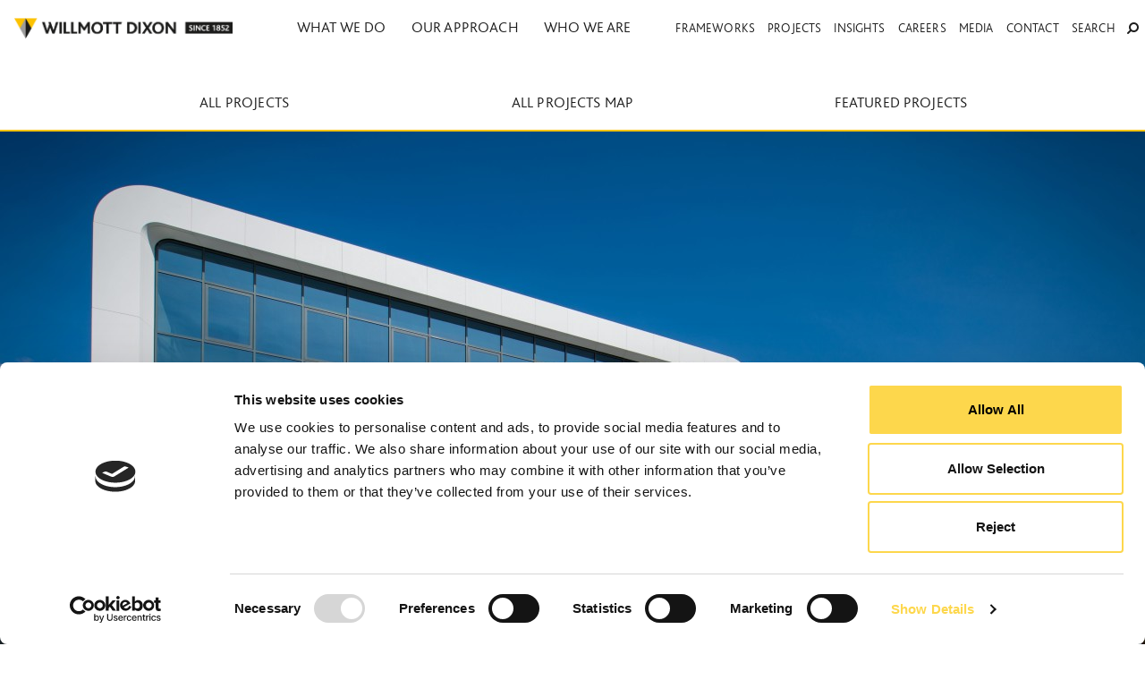

--- FILE ---
content_type: text/html; charset=UTF-8
request_url: https://www.willmottdixon.co.uk/projects/m-sparc-menai-science-park
body_size: 10431
content:
<!DOCTYPE html>
<html dir="ltr" lang="en-gb"  class="no-cms" >

<head>



    <!-- Google Tag Manager -->

    <script>
        (function(w, d, s, l, i) {
            w[l] = w[l] || [];
            w[l].push({
                'gtm.start':

                    new Date().getTime(),
                event: 'gtm.js'
            });
            var f = d.getElementsByTagName(s)[0],

                j = d.createElement(s),
                dl = l != 'dataLayer' ? '&l=' + l : '';
            j.async = true;
            j.src =

                'https://www.googletagmanager.com/gtm.js?id=' + i + dl;
            f.parentNode.insertBefore(j, f);

        })(window, document, 'script', 'dataLayer', 'GTM-MBXM2Q3');
    </script>

    <!-- End Google Tag Manager -->

    <link rel='canonical' href='http://www.willmottdixon.co.uk/projects/m-sparc-menai-science-park' />
    <meta charset="UTF-8">
    <meta name="viewport" content="width=device-width, initial-scale=1.0">
    <meta name="base-url" id="root-url" content="https://www.willmottdixon.co.uk">

    <meta name="google-site-verification" content="lWaUIXYMB8Y3ymgnMsBZLtEKMV1z61lSHQFzNMHIWcg" />

    <title>M-Sparc - Menai Science Park | Willmott Dixon</title>

    <meta name='description' content='Wales’
first science park, located in Anglesey



'>    <meta name='keywords' content=''>    <meta property='og:type' content='website'>
            <meta property='og:site_name' content='Willmott Dixon'>
            <meta property='og:url' content='https://www.willmottdixon.co.uk/projects/m-sparc-menai-science-park'>
            <meta property='og:title' content='M-Sparc - Menai Science Park'>
            <meta property='og:description' content='Wales’
first science park, located in Anglesey



'><meta property='og:image' content='https://www.willmottdixon.co.uk/asset/12687'>    <meta name='robots' content='index, follow'>
    <!-- start for mta-sts subdomain -->
    
        <!-- for mta-sts subdomain end -->

    <link rel="apple-touch-icon" sizes="57x57" href="/vendor/boomcms/themes/wd/apple-touch-icon-57x57.png">
<link rel="apple-touch-icon" sizes="60x60" href="/vendor/boomcms/themes/wd/apple-touch-icon-60x60.png">
<link rel="apple-touch-icon" sizes="72x72" href="/vendor/boomcms/themes/wd/apple-touch-icon-72x72.png">
<link rel="apple-touch-icon" sizes="76x76" href="/vendor/boomcms/themes/wd/apple-touch-icon-76x76.png">
<link rel="apple-touch-icon" sizes="114x114" href="/vendor/boomcms/themes/wd/apple-touch-icon-114x114.png">
<link rel="apple-touch-icon" sizes="120x120" href="/vendor/boomcms/themes/wd/apple-touch-icon-120x120.png">
<link rel="apple-touch-icon" sizes="144x144" href="/vendor/boomcms/themes/wd/apple-touch-icon-144x144.png">
<link rel="apple-touch-icon" sizes="152x152" href="/vendor/boomcms/themes/wd/apple-touch-icon-152x152.png">
<link rel="apple-touch-icon" sizes="180x180" href="/vendor/boomcms/themes/wd/apple-touch-icon-180x180.png">
<link rel="icon" type="image/png" href="/vendor/boomcms/themes/wd/favicon-32x32.png" sizes="32x32">
<link rel="icon" type="image/png" href="/vendor/boomcms/themes/wd/android-chrome-192x192.png" sizes="192x192">
<link rel="icon" type="image/png" href="/vendor/boomcms/themes/wd/favicon-96x96.png" sizes="96x96">
<link rel="icon" type="image/png" href="/vendor/boomcms/themes/wd/favicon-16x16.png" sizes="16x16">
<link rel="manifest" href="/vendor/boomcms/themes/wd//manifest.json">
<meta name="msapplication-TileColor" content="#da532c  ">
<meta name="msapplication-TileImage" content="/vendor/boomcms/themes/wd/mstile-144x144.png">
<meta name="theme-color" content="#ffffff">

            <meta property="og:image" content="https://www.willmottdixon.co.uk/asset/12687/view/200?1523524442">
    
    <link rel="stylesheet" type="text/css" href="/vendor/boomcms/themes/wd/app.css?v=1.3" />
    <link rel="stylesheet" type="text/css" href="/vendor/boomcms/themes/wd/main.css?v=1.3" />

            <!-- Google Analytics -->
<script>
window.ga=window.ga||function(){(ga.q=ga.q||[]).push(arguments)};ga.l=+new Date;
ga('create', 'UA-15538393-1', 'auto');
ga('send', 'pageview');
</script>
<script async src='https://www.google-analytics.com/analytics.js'></script>
<!-- End Google Analytics -->

<script type="text/javascript">var ssiSocialTrackingCode = '91072df0b2b8841b';</script>
<script type="text/javascript" src="https://app.socialsignin.net/assets/v1/js/socialTracking.js"></script>

<script type="text/javascript" src="https://secure.leadforensics.com/js/44357.js" ></script>
<noscript><img src="https://secure.leadforensics.com/44357.png" style="display:none;" /></noscript>    
    <!-- Hotjar Tracking Code for my site -->
    <script>
        (function(h, o, t, j, a, r) {
            h.hj = h.hj || function() {
                (h.hj.q = h.hj.q || []).push(arguments)
            };
            h._hjSettings = {
                hjid: 3085403,
                hjsv: 6
            };
            a = o.getElementsByTagName('head')[0];
            r = o.createElement('script');
            r.async = 1;
            r.src = t + h._hjSettings.hjid + j + h._hjSettings.hjsv;
            a.appendChild(r);
        })(window, document, 'https://static.hotjar.com/c/hotjar-', '.js?sv=');
    </script>

    <!-- chatbot script -->
    <script type="module">
        import Chatbot from "https://cdn.jsdelivr.net/gh/tribus-digital/FlowiseChatEmbed/dist/web.js"

        function getDate() {
            const options = {
                timeZone: 'Europe/London',
                year: 'numeric',
                month: 'long',
                day: 'numeric',
                weekday: 'long',
            };
            return new Date().toLocaleString('en-GB', options);
        }

        Chatbot.init({
            chatflowid: "0c17d489-5ff4-4fd1-8ec4-bc86b2105ba0",
            apiHost: "https://ai.tribusdigital.com",
            chatflowConfig: {
                vars: {
                    "currentDate": getDate(),
                }
            },
            theme: {
                button: {
                    backgroundColor: '#fdc300',
                    right: 20,
                    bottom: 20,
                    size: 48,
                    dragAndDrop: true,
                    iconColor: '#1D1D1D',
                    autoWindowOpen: {
                        autoOpen: false,
                        openDelay: 2,
                        autoOpenOnMobile: false,
                    },
                },
                tooltip: {
                    showTooltip: true,
                    tooltipMessage: 'Hello! How can we assist you?',
                    tooltipBackgroundColor: '#666666',
                    tooltipTextColor: '#ffffff',
                    tooltipFontSize: 15,
                },
                chatWindow: {
                    showTitle: true,
                    title: 'How can we help today?',
                    titleAvatarSrc: 'https://i.ibb.co/5MQgm8z/wd-logo3.png',
                    welcomeMessage: 'Hello. If you have any specific questions about Willmott Dixon or our projects please feel free to ask me and I will provide you with the relevant information',
                    errorMessage: 'Something went wrong. Please try again.',
                    backgroundColor: '#ffffff',
                    backgroundImage: '',
                    width: 440,
                    fontSize: 16,
                    starterPromptFontSize: 15,
                    botMessage: {
                        backgroundColor: '#E8EBED',
                        textColor: '#303235',
                        showAvatar: true,
                        avatarSrc: 'https://i.ibb.co/G5QzkJX/WD-Logo-2.png',
                    },
                    userMessage: {
                        backgroundColor: '#fdc300',
                        textColor: '#002855'
                    },
                    textInput: {
                        placeholder: 'Type your question here...',
                        backgroundColor: '#ffffff',
                        textColor: '#303235',
                        sendButtonColor: '#fdc300',
                        maxChars: 140,
                        maxCharsWarningMessage: 'Please keep your message under 140 characters.',
                        autoFocus: true,
                        sendMessageSound: true,
                        receiveMessageSound: true,
                    },
                    feedback: {
                        color: '#002855',
                    },
                    footer: {
                        textColor: '#1D1D1D',
                        text: 'Powered by',
                        company: 'Willmott Dixon',
                        companyLink: 'https://www.willmottdixon.co.uk',
                    },
                    relevantLinks: {
                        showRelevantLinksTitle: true,
                        message: 'Relevant Links:',
                    }
                },
            },
        });
    </script>


</head>

<body class="project">

    <!-- Google Tag Manager (noscript) -->
    <noscript><iframe src=https://www.googletagmanager.com/ns.html?id=GTM-MBXM2Q3
            height="0" width="0" style="display:none;visibility:hidden"></iframe></noscript>
    <!-- End Google Tag Manager (noscript) -->

    <!--
    <div id="cookie-banner" class="hidden">
        <div class="inner">
            <p>Like most websites, this one uses cookies. <a href="/cookie-policy">Click here to find out more.</a></p>
            <a href="#" class="close">Close</a>
        </div>
    </div>
    -->


    <header role="banner" id="header" class="header">
        <div class="logo">
            <a href="/" class="logo-primary">WILLMOT DIXON</a>
        </div>

        <div class="topnav-toggle" id="topnav-toggle-menu">
    <div class="topnav-toggle-menu"></div>
</div>

<nav role="navigation" id="topnav" class="topnav">
    <ul id="topnav-left" class="topnav-left">
        <li class="topnav-left-item">
            <a class="topnav-left-link" href="/what-we-do">What we do <i class="fa fa-angle-down" aria-hidden="true"></i></a>

            <div class="topnav-dropdown-content">
                <ul class="topnav-dropdown-content-item topnav-dropdown-list">
                    <li>
    	<a href="https://www.willmottdixon.co.uk/construction"><i class="fa fa-angle-double-right" aria-hidden="true"></i> Construction</a>
    </li>
    <li>
    	<a href="https://www.willmottdixon.co.uk/residential-construction"><i class="fa fa-angle-double-right" aria-hidden="true"></i> Residential construction</a>
    </li>
    <li>
    	<a href="https://www.willmottdixon.co.uk/interior-fit-out"><i class="fa fa-angle-double-right" aria-hidden="true"></i> Interior fit-out</a>
    </li>
    <li>
    	<a href="https://www.willmottdixon.co.uk/expertise/refurbishment"><i class="fa fa-angle-double-right" aria-hidden="true"></i> Refurbishment</a>
    </li>
    <li>
    	<a href="https://www.willmottdixon.co.uk/development-solutions"><i class="fa fa-angle-double-right" aria-hidden="true"></i> Development Solutions</a>
    </li>
    <li>
    	<a href="https://www.willmottdixon.co.uk/decarbonise-today"><i class="fa fa-angle-double-right" aria-hidden="true"></i> Decarbonise Today</a>
    </li>
    <li>
    	<a href="https://www.willmottdixon.co.uk/what-we-do/blueprint-for-growth"><i class="fa fa-angle-double-right" aria-hidden="true"></i> Blueprint for growth for your community's future</a>
    </li>
    <li>
    	<a href="https://www.willmottdixon.co.uk/energysynergy"><i class="fa fa-angle-double-right" aria-hidden="true"></i> Energy Synergy® | Building performance & net zero compliance</a>
    </li>

                </ul>

                <ul class="topnav-dropdown-content-item header-button-links">
                    <li class="item"><a class="link topnav-load-child" href='#' data-url="sectors">Sectors <i class="fa fa-angle-right" aria-hidden="true"></i></a></li>
                    <li class="item"><a class="link topnav-load-child" href='#' data-url="expertise">Expertise <i class="fa fa-angle-right" aria-hidden="true"></i></a></li>
                </ul>

                <ul class="topnav-dropdown-content-item topnav-dropdown-list triplet" id="topnav-child-page"></ul>
            </div>
        </li>

        <li class="topnav-left-item">
            <a class="topnav-left-link" href="/how-we-do-it">Our approach <i class="fa fa-angle-down" aria-hidden="true"></i></a>

            <div class="topnav-dropdown-content">

                <ul class="topnav-dropdown-content-item topnav-dropdown-list">
                    <li>
    	<a href="https://www.willmottdixon.co.uk/now-or-never"><i class="fa fa-angle-double-right" aria-hidden="true"></i> Now or Never</a>
    </li>
    <li>
    	<a href="https://www.willmottdixon.co.uk/now-or-never/case-studies"><i class="fa fa-angle-double-right" aria-hidden="true"></i> Now or Never case studies</a>
    </li>
    <li>
    	<a href="https://www.willmottdixon.co.uk/our-approach/industry-leadership"><i class="fa fa-angle-double-right" aria-hidden="true"></i> Industry leadership</a>
    </li>
    <li>
    	<a href="https://www.willmottdixon.co.uk/brilliant-buildings"><i class="fa fa-angle-double-right" aria-hidden="true"></i> Brilliant Buildings</a>
    </li>
    <li>
    	<a href="https://www.willmottdixon.co.uk/frameworks"><i class="fa fa-angle-double-right" aria-hidden="true"></i> Frameworks</a>
    </li>
    <li>
    	<a href="https://www.willmottdixon.co.uk/the-peter-willmott-foundation"><i class="fa fa-angle-double-right" aria-hidden="true"></i> The Peter Willmott Foundation</a>
    </li>
    <li>
    	<a href="https://www.willmottdixon.co.uk/our-approach/levelling-up-and-regeneration"><i class="fa fa-angle-double-right" aria-hidden="true"></i> Levelling Up & Regeneration</a>
    </li>

                </ul>

                <!-- "single" class will do only one -->
                <div class="topnav-dropdown-content-item topnav-dropdown-linkset">
                                            <section class='topnav-linkset'>
    <h1 class="topnav-linkset-title linkset-title">Brilliant Buildings</h1>

    <ul class="topnav-linkset-list">
                    <li class="topnav-linkset-item">
                <a class="topnav-linkset-link" href='https://www.willmottdixon.co.uk/our-approach/innovation-and-digital'>
                	<div class="topnav-linkset-image linkset-asset" data-asset="18397"></div>
                	<p class="topnav-linkset-link-title"><i class="fa fa-angle-double-right" aria-hidden="true"></i> Innovation and Digital</p>
                </a>
            </li>
            </ul>
</section>
                                            <section class='topnav-linkset'>
    <h1 class="topnav-linkset-title linkset-title">Supply Chain</h1>

    <ul class="topnav-linkset-list">
                    <li class="topnav-linkset-item">
                <a class="topnav-linkset-link" href='https://www.willmottdixon.co.uk/how-we-do-it/working-with-our-supply-chain'>
                	<div class="topnav-linkset-image linkset-asset" data-asset="12988"></div>
                	<p class="topnav-linkset-link-title"><i class="fa fa-angle-double-right" aria-hidden="true"></i> Joining our supply chain</p>
                </a>
            </li>
            </ul>
</section>
                                    </div>
            </div>
        </li>

        <li class="topnav-left-item">
            <a class="topnav-left-link" href="/who-we-are">Who we are <i class="fa fa-angle-down" aria-hidden="true"></i></a>

            <div class="topnav-dropdown-content">

                <ul class="topnav-dropdown-content-item topnav-dropdown-list">
                    <li>
    	<a href="https://www.willmottdixon.co.uk/our-business"><i class="fa fa-angle-double-right" aria-hidden="true"></i> A guide to who we are</a>
    </li>
    <li>
    	<a href="https://www.willmottdixon.co.uk/purpose"><i class="fa fa-angle-double-right" aria-hidden="true"></i> Our purpose</a>
    </li>
    <li>
    	<a href="https://www.willmottdixon.co.uk/our-people"><i class="fa fa-angle-double-right" aria-hidden="true"></i> Our people</a>
    </li>
    <li>
    	<a href="https://www.willmottdixon.co.uk/about-us/history"><i class="fa fa-angle-double-right" aria-hidden="true"></i> Our story</a>
    </li>
    <li>
    	<a href="https://www.willmottdixon.co.uk/awards"><i class="fa fa-angle-double-right" aria-hidden="true"></i> Recognition</a>
    </li>
    <li>
    	<a href="https://www.willmottdixon.co.uk/who-we-are/our-policies"><i class="fa fa-angle-double-right" aria-hidden="true"></i> Policies and codes</a>
    </li>

                </ul>

                <div class="topnav-dropdown-content-item topnav-dropdown-linkset">
                                            <section class='topnav-linkset'>
    <h1 class="topnav-linkset-title linkset-title">A diverse and inclusive company</h1>

    <ul class="topnav-linkset-list">
                    <li class="topnav-linkset-item">
                <a class="topnav-linkset-link" href='https://www.willmottdixon.co.uk/our-approach/promoting-diversity'>
                	<div class="topnav-linkset-image linkset-asset" data-asset="13820"></div>
                	<p class="topnav-linkset-link-title"><i class="fa fa-angle-double-right" aria-hidden="true"></i> A diverse and inclusive company</p>
                </a>
            </li>
            </ul>
</section>
                                            <section class='topnav-linkset'>
    <h1 class="topnav-linkset-title linkset-title">MEET OUR BOARD</h1>

    <ul class="topnav-linkset-list">
                    <li class="topnav-linkset-item">
                <a class="topnav-linkset-link" href='https://www.willmottdixon.co.uk/about-us/board'>
                	<div class="topnav-linkset-image linkset-asset" data-asset="9259"></div>
                	<p class="topnav-linkset-link-title"><i class="fa fa-angle-double-right" aria-hidden="true"></i> Our main board</p>
                </a>
            </li>
            </ul>
</section>
                                    </div>
            </div>
        </li>
    </ul>

    <ul id="topnav-right" class="topnav-right">
        <li class="topnav-right-item">
            <a class="topnav-right-link" href="/frameworks">Frameworks</a>
        </li>
        <li class="topnav-right-item">
            <a class="topnav-right-link" href="/projects">Projects</a>
        </li>

        <li class="topnav-right-item">
            <a class="topnav-right-link" href="/insights">Insights</a>
        </li>

        <li class="topnav-right-item">
            <a class="topnav-right-link" href="/careers">Careers</a>
        </li>

        <li class="topnav-right-item">
            <a class="topnav-right-link" href="/media">Media</a>
        </li>

        <li class="topnav-right-item">
            <a class="topnav-right-link" href="/contact-options">Contact</a>
        </li>

        <li class="topnav-right-item">
            <a class="topnav-right-link" id="topnav-right-link-search" href="#">Search <i class="fa fa-search fa-flip-horizontal" aria-hidden="true"></i></a>
        </li>
    </ul>
</nav>

<nav id="topnav-searchbar" class="topnav-searchbar">
    <form id="topnav-search-form" class="topnav-search-form" action="/search">
        <fieldset>
            <legend class="sr-only">Search:</legend>
            <label for="search" class="sr-only">Search:</label>
            <input id="search" class="topnav-searchbar-input" type="text" name="search" placeholder="Type here..." value="" required />
            <button type="submit" class="topnav-searchbar-btn btn btn-yellow">Submit</button>
        </fieldset>
    </form>
</nav>

        <!-- 
                    <div id="warning-banner" class="warning-banner hidden">
                    <div class="inner">
                        <p>Important notice for supply chain partners. <a href="/important-notice-for-supply-chain-partners">More information</a></p>
                        <a href="#" class="close">Close</a>
                    </div>
                </div>
                -->
    </header>

    <div class="print-logo">
        <img class="print-logo-img" src="/vendor/boomcms/themes/wd/img/logo.png" alt="Willmott Dixon Logo">
    </div>

    <!--
    <div class="page-gdpr">
        <a id="page-gdpr-btn" class="page-gdpr-btn" href="/subscribe">
            <p class="page-gdpr-text">Subscribe to our newsletter</p>
            <span class="sr-only">Privacy</span><i class="fa fa-eye" aria-hidden="true"></i>
        </a>
    </div>
    --><div class="bb-yellow-2">
    <ul class="project-links">
        <li><a href="/all-projects" class="">All Projects</a></li>
        <li><a href="/projects-map" class="">All Projects Map</a></li>
        <li><a href="/featured-projects" class="">Featured Projects</a></li>
        <!-- <li><a href="/projects-live" class="">Live site webcams</a></li> -->
    </ul>
</div>
<div id="content-wrap">
    <section id="banner">
        <div id="slideshow-banner" class='project-banner slideshow-banner flexslider autoplay'>
    <div class="slideshow">
        <ul class="slides slideshow-banner-list">
            
                            <li class="slideshow-banner-item slideshow-image" data-asset="12688">
                    <div id="slideshow-controls" class="slideshow-controls">
                        <div class="slideshow-navigation">
                            <a href="" class="slideshow-navigation-link flex-left"><i class="fa fa-angle-left fa-2x" aria-hidden="true"></i><span class="sr-only">Previous</span></a>
                            <p class="slideshow-navigation-ctr navigation-count"></p>
                            <a href="" class="slideshow-navigation-link flex-right"><i class="fa fa-angle-right fa-2x" aria-hidden="true"></i><span class="sr-only">Next</span></a
                            ><a href="" id="navdown" class="slideshow-navigation-link navdown"><i class="fa fa-angle-down fa-2x" aria-hidden="true"></i><span class="sr-only">Down</span></a>
                        </div>

                        <div class="slideshow-caption-wrap slide-caption">
                                                    </div>
                    </div>
                </li>

                            <li class="slideshow-banner-item slideshow-image" data-asset="12689">
                    <div id="slideshow-controls" class="slideshow-controls">
                        <div class="slideshow-navigation">
                            <a href="" class="slideshow-navigation-link flex-left"><i class="fa fa-angle-left fa-2x" aria-hidden="true"></i><span class="sr-only">Previous</span></a>
                            <p class="slideshow-navigation-ctr navigation-count"></p>
                            <a href="" class="slideshow-navigation-link flex-right"><i class="fa fa-angle-right fa-2x" aria-hidden="true"></i><span class="sr-only">Next</span></a
                            ><a href="" id="navdown" class="slideshow-navigation-link navdown"><i class="fa fa-angle-down fa-2x" aria-hidden="true"></i><span class="sr-only">Down</span></a>
                        </div>

                        <div class="slideshow-caption-wrap slide-caption">
                                                    </div>
                    </div>
                </li>

                            <li class="slideshow-banner-item slideshow-image" data-asset="12589">
                    <div id="slideshow-controls" class="slideshow-controls">
                        <div class="slideshow-navigation">
                            <a href="" class="slideshow-navigation-link flex-left"><i class="fa fa-angle-left fa-2x" aria-hidden="true"></i><span class="sr-only">Previous</span></a>
                            <p class="slideshow-navigation-ctr navigation-count"></p>
                            <a href="" class="slideshow-navigation-link flex-right"><i class="fa fa-angle-right fa-2x" aria-hidden="true"></i><span class="sr-only">Next</span></a
                            ><a href="" id="navdown" class="slideshow-navigation-link navdown"><i class="fa fa-angle-down fa-2x" aria-hidden="true"></i><span class="sr-only">Down</span></a>
                        </div>

                        <div class="slideshow-caption-wrap slide-caption">
                                                    </div>
                    </div>
                </li>

                            <li class="slideshow-banner-item slideshow-image" data-asset="12571">
                    <div id="slideshow-controls" class="slideshow-controls">
                        <div class="slideshow-navigation">
                            <a href="" class="slideshow-navigation-link flex-left"><i class="fa fa-angle-left fa-2x" aria-hidden="true"></i><span class="sr-only">Previous</span></a>
                            <p class="slideshow-navigation-ctr navigation-count"></p>
                            <a href="" class="slideshow-navigation-link flex-right"><i class="fa fa-angle-right fa-2x" aria-hidden="true"></i><span class="sr-only">Next</span></a
                            ><a href="" id="navdown" class="slideshow-navigation-link navdown"><i class="fa fa-angle-down fa-2x" aria-hidden="true"></i><span class="sr-only">Down</span></a>
                        </div>

                        <div class="slideshow-caption-wrap slide-caption">
                                                    </div>
                    </div>
                </li>

                            <li class="slideshow-banner-item slideshow-image" data-asset="12568">
                    <div id="slideshow-controls" class="slideshow-controls">
                        <div class="slideshow-navigation">
                            <a href="" class="slideshow-navigation-link flex-left"><i class="fa fa-angle-left fa-2x" aria-hidden="true"></i><span class="sr-only">Previous</span></a>
                            <p class="slideshow-navigation-ctr navigation-count"></p>
                            <a href="" class="slideshow-navigation-link flex-right"><i class="fa fa-angle-right fa-2x" aria-hidden="true"></i><span class="sr-only">Next</span></a
                            ><a href="" id="navdown" class="slideshow-navigation-link navdown"><i class="fa fa-angle-down fa-2x" aria-hidden="true"></i><span class="sr-only">Down</span></a>
                        </div>

                        <div class="slideshow-caption-wrap slide-caption">
                                                    </div>
                    </div>
                </li>

                            <li class="slideshow-banner-item slideshow-image" data-asset="12572">
                    <div id="slideshow-controls" class="slideshow-controls">
                        <div class="slideshow-navigation">
                            <a href="" class="slideshow-navigation-link flex-left"><i class="fa fa-angle-left fa-2x" aria-hidden="true"></i><span class="sr-only">Previous</span></a>
                            <p class="slideshow-navigation-ctr navigation-count"></p>
                            <a href="" class="slideshow-navigation-link flex-right"><i class="fa fa-angle-right fa-2x" aria-hidden="true"></i><span class="sr-only">Next</span></a
                            ><a href="" id="navdown" class="slideshow-navigation-link navdown"><i class="fa fa-angle-down fa-2x" aria-hidden="true"></i><span class="sr-only">Down</span></a>
                        </div>

                        <div class="slideshow-caption-wrap slide-caption">
                                                    </div>
                    </div>
                </li>

                            <li class="slideshow-banner-item slideshow-image" data-asset="12570">
                    <div id="slideshow-controls" class="slideshow-controls">
                        <div class="slideshow-navigation">
                            <a href="" class="slideshow-navigation-link flex-left"><i class="fa fa-angle-left fa-2x" aria-hidden="true"></i><span class="sr-only">Previous</span></a>
                            <p class="slideshow-navigation-ctr navigation-count"></p>
                            <a href="" class="slideshow-navigation-link flex-right"><i class="fa fa-angle-right fa-2x" aria-hidden="true"></i><span class="sr-only">Next</span></a
                            ><a href="" id="navdown" class="slideshow-navigation-link navdown"><i class="fa fa-angle-down fa-2x" aria-hidden="true"></i><span class="sr-only">Down</span></a>
                        </div>

                        <div class="slideshow-caption-wrap slide-caption">
                                                    </div>
                    </div>
                </li>

                            <li class="slideshow-banner-item slideshow-image" data-asset="12574">
                    <div id="slideshow-controls" class="slideshow-controls">
                        <div class="slideshow-navigation">
                            <a href="" class="slideshow-navigation-link flex-left"><i class="fa fa-angle-left fa-2x" aria-hidden="true"></i><span class="sr-only">Previous</span></a>
                            <p class="slideshow-navigation-ctr navigation-count"></p>
                            <a href="" class="slideshow-navigation-link flex-right"><i class="fa fa-angle-right fa-2x" aria-hidden="true"></i><span class="sr-only">Next</span></a
                            ><a href="" id="navdown" class="slideshow-navigation-link navdown"><i class="fa fa-angle-down fa-2x" aria-hidden="true"></i><span class="sr-only">Down</span></a>
                        </div>

                        <div class="slideshow-caption-wrap slide-caption">
                                                    </div>
                    </div>
                </li>

                            <li class="slideshow-banner-item slideshow-image" data-asset="12577">
                    <div id="slideshow-controls" class="slideshow-controls">
                        <div class="slideshow-navigation">
                            <a href="" class="slideshow-navigation-link flex-left"><i class="fa fa-angle-left fa-2x" aria-hidden="true"></i><span class="sr-only">Previous</span></a>
                            <p class="slideshow-navigation-ctr navigation-count"></p>
                            <a href="" class="slideshow-navigation-link flex-right"><i class="fa fa-angle-right fa-2x" aria-hidden="true"></i><span class="sr-only">Next</span></a
                            ><a href="" id="navdown" class="slideshow-navigation-link navdown"><i class="fa fa-angle-down fa-2x" aria-hidden="true"></i><span class="sr-only">Down</span></a>
                        </div>

                        <div class="slideshow-caption-wrap slide-caption">
                                                    </div>
                    </div>
                </li>

                            <li class="slideshow-banner-item slideshow-image" data-asset="13067">
                    <div id="slideshow-controls" class="slideshow-controls">
                        <div class="slideshow-navigation">
                            <a href="" class="slideshow-navigation-link flex-left"><i class="fa fa-angle-left fa-2x" aria-hidden="true"></i><span class="sr-only">Previous</span></a>
                            <p class="slideshow-navigation-ctr navigation-count"></p>
                            <a href="" class="slideshow-navigation-link flex-right"><i class="fa fa-angle-right fa-2x" aria-hidden="true"></i><span class="sr-only">Next</span></a
                            ><a href="" id="navdown" class="slideshow-navigation-link navdown"><i class="fa fa-angle-down fa-2x" aria-hidden="true"></i><span class="sr-only">Down</span></a>
                        </div>

                        <div class="slideshow-caption-wrap slide-caption">
                                                    </div>
                    </div>
                </li>

                            <li class="slideshow-banner-item slideshow-image" data-asset="13066">
                    <div id="slideshow-controls" class="slideshow-controls">
                        <div class="slideshow-navigation">
                            <a href="" class="slideshow-navigation-link flex-left"><i class="fa fa-angle-left fa-2x" aria-hidden="true"></i><span class="sr-only">Previous</span></a>
                            <p class="slideshow-navigation-ctr navigation-count"></p>
                            <a href="" class="slideshow-navigation-link flex-right"><i class="fa fa-angle-right fa-2x" aria-hidden="true"></i><span class="sr-only">Next</span></a
                            ><a href="" id="navdown" class="slideshow-navigation-link navdown"><i class="fa fa-angle-down fa-2x" aria-hidden="true"></i><span class="sr-only">Down</span></a>
                        </div>

                        <div class="slideshow-caption-wrap slide-caption">
                                                    </div>
                    </div>
                </li>

                    </ul>
    </div>
</div>
    </section>
    <div class="stats-container">
    <div class="container">
        <div class="row justify-content-center">
            <div class="col-md-10" id="services">
                <div class="row ">
                    <div class="col-12 col-sm-12 col-md-4 text-center py-3">
                        <h2 class="stats-heading text-uc">3</h2>                        <p class="stats-description text-uc">storeys</p>                    </div>
                    <div class="col-12 col-sm-12 col-md-4 text-center py-3">
                        <h2 class="stats-heading text-uc">700</h2>                        <p class="stats-description text-uc">people using facility </p>                    </div>
                    <div class="col-12 col-sm-12 col-md-4 text-center py-3">
                        <h2 class="stats-heading text-uc">37</h2>                        <p class="stats-description text-uc">% let before completion</p>                    </div>
                </div>
            </div>
        </div>
    </div>
</div>

    <div id="content" class="container container-padding">
        <div class="row">
            <div class="col-12 col-md-8">

                <h1 id="b-page-title" class="text-title mb-2 text-primary">M-Sparc - Menai Science Park</h1>
                <div class="mb-2"><p class="standfirst">Wales’
first science park, located in Anglesey



</p></div>

                
                <div class="content"><p>Willmott Dixon underlined its science and technology experience by building the first phase of M-SParc, Wales&rsquo; first science park.</p>
<p><img src="/asset/12591" alt="M-Sparc Menai external mid.jpg" /></p>
<p>It follows projects in the important sector that include the Met office&rsquo;s supercomputer in Exeter, which is 13 times more powerful than the current system used by the Met Office and will cement the UK&rsquo;s position as a world leader in weather prediction.</p>
<h2>Part of Bangor University</h2>
<p>Located in Anglesey, M-SParc (Menai Science Park) is operated by Bangor University and as Wales&rsquo; first dedicated science park offers 31,200 sq ft of lettable space configured as 45 office spaces ranging in size from 156 sq ft to 2,690 sq ft, 23 laboratories and two double-height workshops.</p>
<p>The aim is to drive growth in knowledge based science, with a focus on low carbon energy, the environment and ICT sectors.</p>
<h3>Exceeding M-SParc&rsquo;s pre-handover early occupancy target</h3>
<p>To ensure sustainability, the customer required an occupancy rate of 15% before handover. To attract potential tenants to the facility and maximise M-SParc&rsquo;s revenue, we provided a range of digital construction solutions to show ongoing development against the final design. Potential tenants could see the project evolve using VR glasses on our site viewing deck, helping to secure 37% occupancy before handover, comfortably beating its target of 15%.</p>
<p><img src="/asset/12567" alt="M-Sparc completion atrium.jpg" /></p>
<h2>Large complex</h2>
<p>Our work on phase one of M-SParc involved building a three-storey facility to BREEAM Excellence standards, comprising offices, laboratory and workshop space for up to 700 people. It forms the hub for the entire Parc and and a regional centre for a range of businesses from start-ups to large corporate companies.</p>
<p>The 20 acre site was sympathetically landscaped within a parkland setting, with the first phase housing start-ups, accelerator and mature projects as well as an open innovation area. The project was made possible after Bangor University secured &pound;11 million of funding from the Welsh Government and &pound;10 million of European Regional Development funding.</p>
<h3>Keeping spend within North Wales by improving local suppliers&rsquo; BIM skills</h3>
<p>In line with our focus on Creating Thriving Communities, and M-SParc&rsquo;s goal of maximising local spend, we worked to procure North Wales-based suppliers, where possible. To ensure we could select a local supply chain with appropriate knowledge of digital<br />construction, we provided collaborative workshops for suppliers, with project-specific BIM workshops for each package of works procured. Through enhancing suppliers&rsquo; digital skill-sets, we were able to spend &pound;9m with suppliers within the LL postal region.</p>
<p>Anthony Dillon, managing director of Willmott Dixon in the North:</p>
<blockquote>&ldquo;M-SParc will leave an economic legacy in the region for years to come by capitalising on the technological and scientific skills of our most talented people. The building will be a catalyst for this development, encompassing offices, labs, workshops and an open working area, the building is built to inspire.&rdquo;</blockquote>
<p><iframe width="480" height="270" src="https://www.youtube.com/embed/Uur3ilVDkgo?feature=oembed" frameborder="0" allow="autoplay; encrypted-media" allowfullscreen></iframe></p>
<p><strong><em>Project update footage Q3 2016</em></strong></p>
<p>Pryderi ap Rhisiart, project manager for the university:</p>
<blockquote>&ldquo;We are very pleased to be receiving this amazing building, on time and within budget. It&rsquo;s been an incredible journey to get to this point and we&rsquo;re so proud of the completed Science Park.&rdquo;</blockquote>
<p><img src="/asset/12574" alt="M-Sparc completion meeting room.jpg" /></p></div>
            </div>
            <div class="col-12 col-md-4">
                <!-- parent link -->
                                    <div class="bg-lightest-grey p-2 mb-2">
                        <h3 class="mb-1 text-bold">GO TO</h3>
                        <a class="btn-parent" href="https://www.willmottdixon.co.uk/projects">
                            <i class="fa fa-angle-left fa-2x" aria-hidden="true"></i>
                            All construction projects                        </a>
                    </div>
                
                <!-- meta texts -->
                                    <div class="bg-lightest-grey p-2 mb-2">
                        <h3 class="mb-1 text-bold">PROJECT HIGHLIGHTS</h3>
                        <div class="project-highlights"><ul>
<li>Science park will drive growth and jobs in North Wales</li>
<li>Offices, laboratory and workshop space for up to 700 people</li>
<li>Important regional centre for a range of businesses</li>
<li>Underlines Willmott Dixon's science and technology track-record</li>
</ul></div>                    </div>
                
                <!-- download links -->
                
                <!-- video -->
                                    <div class="bg-lightest-grey mb-2 p-0">
                        <section class="watch-now-asset asset-fullwidth-wrap aside asset-title asset-caption asset-link">
<h3 class="p-2 text-bold"></h3>    
<div class="asset-fullwidth aside">
        <div class="image asset-target" data-asset="12576"></div>
        <span class="overlay gradient"></span>
        <div class="asset-content">
             
        </div>
    </div>

    <p class="asset-title"></p>
</section>
                    </div>
                
                <!-- meta data -->
                <div class="bg-lightest-grey p-2 project-details mb-2">
                    <h3 class="mb-1 text-bold">PROJECT DETAILS</h3>
                    <div class="metadata">
                        <h3 class="metadata-th-left">Client</h3><p>Menai Science Park Limited (Bangor University)</p>                        <h3 class="metadata-th-right">Framework</h3><p>North Wales Framework</p>                        <h3 class="metadata-th-left">Completion</h3><p>February 2018</p>                        <h3 class="metadata-th-right">Value</h3><span class="d-inline-b">£</span><p class="d-inline-b">20 million</p>                        <h3 class="metadata-th-left">Facilities</h3><p>5,000 square meter three-storey building that will comprise offices, laboratory and workshop space </p>
                                                    <div class="partners-wrap">
                                <h3 class="metadata-th-right">Partners</h3>
                                <p>QS - Gleeds </p>                                <p>Architect - FaulknerBrowns </p>                                                                                                                                                            </div>
                        
                        <h3 class="metadata-th-left">Environmental Rating</h3><p>Excellent</p>                        
                                                                        
                    </div>
                </div>

                <!-- related links -->
                                    <div class="bg-lightest-grey p-2 mb-2 related-links">
                        <h3 class="mb-1 text-bold">EXPERTISE</h3>
                        <ul class="related-linkset-list">
                                                            <li class="related-linkset-item">
                                    <a href="/expertise/breeam" class="related-linkset-link">BREEAM                                        <i class="fa fa-angle-right fa-2x" aria-hidden="true"></i></a>
                                </li>
                                                            <li class="related-linkset-item">
                                    <a href="/expertise/multi-phase-projects" class="related-linkset-link">Multi-phase Projects                                        <i class="fa fa-angle-right fa-2x" aria-hidden="true"></i></a>
                                </li>
                                                    </ul>
                    </div>
                
                <!-- person contact link -->
                
                <!-- project contact -->
                                    <div class="bg-lightest-grey mb-2">
                        <h3 class="mb-1 px-2 pt-2 text-bold">CONTACT US</h3>
                                                    <address class="px-2 pb-2">
                                <h4 id="regionContact"><a href="https://www.willmottdixon.co.uk/contact/willmott-dixon-construction-manchester">Manchester</a></h4>
                                <p>Hollinwood Business Centre, Albert Mill, Albert Street, Hollinwood, Oldham, Lancashire</p>
                                <p>OL8 3QL</p>
                                <p class="tel">Tel: 0161 947 3960</p>
                                <p class="fax">Fax: 0161 947 3961</p>
                                <p class="email"></p>
                            </address>
                                            </div>
                
                                    <!-- project contact person -->
                    <div class="bg-lightest-grey mb-2">
                        <h3 class="mb-1 px-2 pt-2 text-bold">CONTACT OUR LOCAL EXPERT</h3>
                        <a class="contact-link-aside" href="https://www.willmottdixon.co.uk/our-people/paul-cook">
                                                            <div class="picture">
                                    <img src="https://www.willmottdixon.co.uk/asset/19105/crop/460/360" />
                                </div>
                            
                            <div class="author-details p-2">
                                <h3 class="author-name">Paul Cook</h3>
                                <ul class="author-contacts">
                                                                            <li>New Business Manager for the North West</li>
                                    
                                                                            <li>paul.cook@willmottdixon.co.uk</li>
                                                                    </ul>
                            </div>
                        </a>
                    </div>

                
                <!-- by default it will return the first tag suppling the third argument as true will give you all tags of the group as array -->
                <div id="operatingArea" style="display: none">
                                    </div>

                <a href="#" class=" btn-print print" aria-hidden="true">Print this project <i class="fa fa-print" aria-hidden="true"></i></a>
            </div>
        </div>
    </div>

    <section class="project-map print-page-break">
    <dl>
        <dt>Location</dt>

        <dd>
            <p id="project-address"></p>

            <div id="project-map" class="googlemap" data-lat="53.220924" data-lng="-4.267548" data-title="M-Sparc - Menai Science Park" data-zoom="15"></div>    
        </dd>
    </dl>
</section>

    </div>

<!-- faq linkset -->

<script type="text/javascript">
var addthis_share = {
   url: "https://www.willmottdixon.co.uk/projects/m-sparc-menai-science-park",
   title: "M-Sparc - Menai Science Park"
}

</script>
<script type="text/javascript" src="//s7.addthis.com/js/300/addthis_widget.js#pubid=ra-54cb566d18f06f34" async="async"></script><footer id="footer" class="footer section fp-auto-height-responsive pt-5">
            <div class="container">
                <div id="social">
                    <div class="social-title">
                        <a href="https://www.willmottdixon.co.uk/">WILLMOTT DIXON</a>
                    </div>

                    <div class="social-links">
                        <a href="https://twitter.com/willmottdixon"><i class="fa fa-twitter fa-fw fa-lg" aria-hidden="true"></i><span class="sr-only">Twitter</span></a>
                        <a href="https://www.linkedin.com/company/willmott-dixon"><i class="fa fa-linkedin fa-fw fa-lg" aria-hidden="true"></i><span class="sr-only">LinkedIn</span></a>
                        <a href="https://www.youtube.com/user/willmottdixongroup"><i class="fa fa-youtube fa-fw fa-lg" aria-hidden="true"></i><span class="sr-only">Youtube</span></a>
                        <a href="https://www.instagram.com/willmottdixon/"><i class="fa fa-instagram fa-fw fa-lg" aria-hidden="true"></i><span class="sr-only">Instagram</span></a>
                    </div>
                </div>

                <section class="footer-left">
                    <div class="footer-newsletter">
                        <h1 class="footer-newsletter-title">SIGN UP</h1>
                        <form class="footer-newsletter-form" action="/subscribe" method="post">
                            <input type="hidden" name="_token" value="5jHZpDGVFhTxJ5JHnkTX5TKUV15eIE50rS4uibzZ">                            <div class="name">
                                <label for="fieldName" class="sr-only">Name:</label>
                                <input id="fieldName" name="footer-form-name" type="text" placeholder="NAME" required />
                            </div>

                            <div class="email">
                                <label for="fieldEmail" class="sr-only">Email:</label>
                                <input id="fieldEmail" name="footer-form-email" type="email" placeholder="EMAIL" required />
                            </div>

                            <div class="submit">
                                <button type="submit" class="submit" role="button" aria-hidden="true"><i class="fa fa-envelope fa-fw" aria-hidden="true"></i><span class="sr-only">Submit</span></button>
                            </div>
                        </form>
                    </div>


                </section>

                <section class="footer-right">
                    <div class="footer-right-wrap">
                        <div id="links">
                            <section>
                                <h1 class="link-title">WHAT WE DO</h1>

                                <ul class="links-menu">
                                    <li><a href="/projects">Projects</a></li>
                                    <li><a href="/sectors">Sectors</a></li>
                                    <li><a href="/expertise">Expertise</a></li>
                                    <li><a href="/projects#webcam-tab">Live projects webcams</a></li>
                                </ul>
                            </section>

                            <section>
                                <h1 class="link-title">ABOUT US</h1>

                                <ul class="links-menu">
                                    <li><a href="/careers">Careers</a></li>
                                    <li><a href="/media">Media Centre</a></li>
                                    <li><a href="/contact">Contact</a></li>
                                    <li><a href="/enquiries">Enquiries</a></li>
                                    <li><a href="/who-we-are/our-policies/privacy-policies">Privacy Policies</a></li>
                                    <li><a href="/how-we-do-it/modern-slavery-statement">Modern slavery statement</a></li>
                                    <li><a href="/asset/14536/download">Supply Chain Code of Conduct</a></li>
                                </ul>
                            </section>

                            <section>
                                <h1 class="link-title">SITE INFO</h1>

                                <ul class="links-menu">
                                    <li><a href="/accessibility">Accessibility</a></li>
                                    <li><a href="/site-info">Legal information</a></li>
                                    <li><a href="/sitemap">Sitemap</a></li>
                                    <li><a href="/cookie-policy">Cookie Policy</a></li>
                                </ul>
                            </section>
                        </div>
                    </div>
                </section>

                <div class="footer-copyright">
                    &copy; Willmott Dixon 2026 Design by <a href="http://www.uxblondon.com">UXB London</a> - Powered by <a href="http://www.uxblondon.com/services/technology/content-management">BoomCMS</a>
                </div>
            </div>

            <!-- linkedin tracking code start -->
            <script type="text/javascript">
                _linkedin_partner_id = "2398769";
                window._linkedin_data_partner_ids = window._linkedin_data_partner_ids || [];
                window._linkedin_data_partner_ids.push(_linkedin_partner_id);
            </script>
            
            <script type="text/javascript">
                (function(l) {

                    if (!l) {
                        window.lintrk = function(a, b) {
                            window.lintrk.q.push([a, b])
                        };

                        window.lintrk.q = []
                    }

                    var s = document.getElementsByTagName("script")[0];
                    var b = document.createElement("script");
                    b.type = "text/javascript";
                    b.async = true;
                    b.src = "https://snap.licdn.com/li.lms-analytics/insight.min.js";
                    s.parentNode.insertBefore(b, s);
                })(window.lintrk);
            </script>

            <noscript>
                <img height="1" width="1" style="display:none;" alt="" src=https://px.ads.linkedin.com/collect/?pid=2398769&fmt=gif  />
            </noscript>
            <!-- linkedin tracking code end -->
        </footer>

        <!-- wd -->
        <script type="text/javascript" src="/vendor/boomcms/themes/wd/manifest.js"></script>
        <script type="text/javascript" src="/vendor/boomcms/themes/wd/vendor.js"></script>
        <script type="text/javascript" src="/vendor/boomcms/themes/wd/app.js"></script>

        <!-- cookiebot -->
        <script id="Cookiebot" src="https://consent.cookiebot.com/uc.js" data-cbid="2c477f5f-12b6-4a21-96ba-055bdefccf5d" data-blockingmode="auto" type="text/javascript"></script> 
    </body>
</html>

--- FILE ---
content_type: text/css
request_url: https://www.willmottdixon.co.uk/vendor/boomcms/themes/wd/app.css?v=1.3
body_size: 25048
content:
:root{--blue:#007bff;--indigo:#6610f2;--purple:#6f42c1;--pink:#e83e8c;--red:#dc3545;--orange:#fd7e14;--yellow:#fdc300;--green:#33cc5b;--teal:#20c997;--cyan:#17a2b8;--white:#fff;--gray:#cccecf;--gray-dark:#9a9c9c;--primary:#fdc300;--secondary:rgba(0,0,0,.05);--success:#33cc5b;--info:#17a2b8;--warning:#fdc300;--danger:#dc3545;--light:#cccecf;--dark:#9a9c9c;--beige:#eae4d5;--breakpoint-xs:0;--breakpoint-sm:576px;--breakpoint-md:768px;--breakpoint-lg:992px;--breakpoint-xl:1200px;--font-family-sans-serif:-apple-system,BlinkMacSystemFont,"Segoe UI",Roboto,"Helvetica Neue",Arial,sans-serif,"Apple Color Emoji","Segoe UI Emoji","Segoe UI Symbol";--font-family-monospace:SFMono-Regular,Menlo,Monaco,Consolas,"Liberation Mono","Courier New",monospace}*,:after,:before{box-sizing:border-box}html{-webkit-text-size-adjust:100%;-webkit-tap-highlight-color:rgba(0,0,0,0);font-family:sans-serif;line-height:1.15}article,aside,figcaption,figure,footer,header,hgroup,main,nav,section{display:block}body{background-color:#fff;color:#212529;font-family:-apple-system,BlinkMacSystemFont,Segoe UI,Roboto,Helvetica Neue,Arial,sans-serif,Apple Color Emoji,Segoe UI Emoji,Segoe UI Symbol;font-size:1rem;font-weight:400;line-height:1.5;text-align:left}[tabindex="-1"]:focus:not(:focus-visible){outline:0!important}hr{box-sizing:content-box;height:0;overflow:visible}h1,h2,h3,h4,h5,h6{margin-bottom:5px;margin-top:0}p{margin-bottom:1rem;margin-top:0}abbr[data-original-title],abbr[title]{border-bottom:0;cursor:help;text-decoration:underline;-webkit-text-decoration:underline dotted;text-decoration:underline dotted;-webkit-text-decoration-skip-ink:none;text-decoration-skip-ink:none}address{line-height:inherit}address,dl,ol,ul{margin-bottom:1rem}dl,ol,ul{margin-top:0}ol ol,ol ul,ul ol,ul ul{margin-bottom:0}dt{font-weight:700}dd{margin-bottom:.5rem;margin-left:0}blockquote{margin:0 0 1rem}b,strong{font-weight:bolder}small{font-size:80%}sub,sup{font-size:75%;line-height:0;position:relative;vertical-align:baseline}sub{bottom:-.25em}sup{top:-.5em}a{background-color:transparent;color:#fdc300}a:hover{color:#b18800;text-decoration:underline}a:not([href]):not([class]),a:not([href]):not([class]):hover{color:inherit;text-decoration:none}code,kbd,pre,samp{font-family:SFMono-Regular,Menlo,Monaco,Consolas,Liberation Mono,Courier New,monospace;font-size:1em}pre{-ms-overflow-style:scrollbar;margin-bottom:1rem;margin-top:0;overflow:auto}figure{margin:0 0 1rem}img{border-style:none}img,svg{vertical-align:middle}svg{overflow:hidden}table{border-collapse:collapse}caption{caption-side:bottom;color:#6c757d;padding-bottom:.75rem;padding-top:.75rem;text-align:left}th{text-align:inherit;text-align:-webkit-match-parent}label{display:inline-block;margin-bottom:.5rem}button{border-radius:0}button:focus:not(:focus-visible){outline:0}button,input,optgroup,select,textarea{font-family:inherit;font-size:inherit;line-height:inherit;margin:0}button,input{overflow:visible}button,select{text-transform:none}[role=button]{cursor:pointer}select{word-wrap:normal}[type=button],[type=reset],[type=submit],button{-webkit-appearance:button}[type=button]:not(:disabled),[type=reset]:not(:disabled),[type=submit]:not(:disabled),button:not(:disabled){cursor:pointer}[type=button]::-moz-focus-inner,[type=reset]::-moz-focus-inner,[type=submit]::-moz-focus-inner,button::-moz-focus-inner{border-style:none;padding:0}input[type=checkbox],input[type=radio]{box-sizing:border-box;padding:0}textarea{overflow:auto;resize:vertical}fieldset{min-width:0}legend{color:inherit;display:block;font-size:1.5rem;line-height:inherit;margin-bottom:.5rem;max-width:100%;padding:0;white-space:normal;width:100%}progress{vertical-align:baseline}[type=number]::-webkit-inner-spin-button,[type=number]::-webkit-outer-spin-button{height:auto}[type=search]{-webkit-appearance:none;outline-offset:-2px}[type=search]::-webkit-search-decoration{-webkit-appearance:none}::-webkit-file-upload-button{-webkit-appearance:button;font:inherit}output{display:inline-block}summary{cursor:pointer;display:list-item}template{display:none}[hidden]{display:none!important}.container,.container-fluid,.container-lg,.container-md,.container-sm,.container-xl{margin-left:auto;margin-right:auto;padding-left:10px;padding-right:10px;width:100%}@media (min-width:576px){.container,.container-sm{max-width:768px}}@media (min-width:768px){.container,.container-md,.container-sm{max-width:1024px}}@media (min-width:992px){.container,.container-lg,.container-md,.container-sm{max-width:1200px}}@media (min-width:1200px){.container,.container-lg,.container-md,.container-sm,.container-xl{max-width:1440px}}.row{display:flex;flex-wrap:wrap;margin-left:-10px;margin-right:-10px}.no-gutters{margin-left:0;margin-right:0}.no-gutters>.col,.no-gutters>[class*=col-]{padding-left:0;padding-right:0}.col,.col-1,.col-10,.col-11,.col-12,.col-2,.col-3,.col-4,.col-5,.col-6,.col-7,.col-8,.col-9,.col-auto,.col-lg,.col-lg-1,.col-lg-10,.col-lg-11,.col-lg-12,.col-lg-2,.col-lg-3,.col-lg-4,.col-lg-5,.col-lg-6,.col-lg-7,.col-lg-8,.col-lg-9,.col-lg-auto,.col-md,.col-md-1,.col-md-10,.col-md-11,.col-md-12,.col-md-2,.col-md-3,.col-md-4,.col-md-5,.col-md-6,.col-md-7,.col-md-8,.col-md-9,.col-md-auto,.col-sm,.col-sm-1,.col-sm-10,.col-sm-11,.col-sm-12,.col-sm-2,.col-sm-3,.col-sm-4,.col-sm-5,.col-sm-6,.col-sm-7,.col-sm-8,.col-sm-9,.col-sm-auto,.col-xl,.col-xl-1,.col-xl-10,.col-xl-11,.col-xl-12,.col-xl-2,.col-xl-3,.col-xl-4,.col-xl-5,.col-xl-6,.col-xl-7,.col-xl-8,.col-xl-9,.col-xl-auto{padding-left:10px;padding-right:10px;position:relative;width:100%}.col{flex-basis:0;flex-grow:1;max-width:100%}.row-cols-1>*{flex:0 0 100%;max-width:100%}.row-cols-2>*{flex:0 0 50%;max-width:50%}.row-cols-3>*{flex:0 0 33.3333333333%;max-width:33.3333333333%}.row-cols-4>*{flex:0 0 25%;max-width:25%}.row-cols-5>*{flex:0 0 20%;max-width:20%}.row-cols-6>*{flex:0 0 16.6666666667%;max-width:16.6666666667%}.col-auto{flex:0 0 auto;max-width:100%;width:auto}.col-1{flex:0 0 8.33333333%;max-width:8.33333333%}.col-2{flex:0 0 16.66666667%;max-width:16.66666667%}.col-3{flex:0 0 25%;max-width:25%}.col-4{flex:0 0 33.33333333%;max-width:33.33333333%}.col-5{flex:0 0 41.66666667%;max-width:41.66666667%}.col-6{flex:0 0 50%;max-width:50%}.col-7{flex:0 0 58.33333333%;max-width:58.33333333%}.col-8{flex:0 0 66.66666667%;max-width:66.66666667%}.col-9{flex:0 0 75%;max-width:75%}.col-10{flex:0 0 83.33333333%;max-width:83.33333333%}.col-11{flex:0 0 91.66666667%;max-width:91.66666667%}.col-12{flex:0 0 100%;max-width:100%}.order-first{order:-1}.order-last{order:13}.order-0{order:0}.order-1{order:1}.order-2{order:2}.order-3{order:3}.order-4{order:4}.order-5{order:5}.order-6{order:6}.order-7{order:7}.order-8{order:8}.order-9{order:9}.order-10{order:10}.order-11{order:11}.order-12{order:12}.offset-1{margin-left:8.33333333%}.offset-2{margin-left:16.66666667%}.offset-3{margin-left:25%}.offset-4{margin-left:33.33333333%}.offset-5{margin-left:41.66666667%}.offset-6{margin-left:50%}.offset-7{margin-left:58.33333333%}.offset-8{margin-left:66.66666667%}.offset-9{margin-left:75%}.offset-10{margin-left:83.33333333%}.offset-11{margin-left:91.66666667%}@media (min-width:576px){.col-sm{flex-basis:0;flex-grow:1;max-width:100%}.row-cols-sm-1>*{flex:0 0 100%;max-width:100%}.row-cols-sm-2>*{flex:0 0 50%;max-width:50%}.row-cols-sm-3>*{flex:0 0 33.3333333333%;max-width:33.3333333333%}.row-cols-sm-4>*{flex:0 0 25%;max-width:25%}.row-cols-sm-5>*{flex:0 0 20%;max-width:20%}.row-cols-sm-6>*{flex:0 0 16.6666666667%;max-width:16.6666666667%}.col-sm-auto{flex:0 0 auto;max-width:100%;width:auto}.col-sm-1{flex:0 0 8.33333333%;max-width:8.33333333%}.col-sm-2{flex:0 0 16.66666667%;max-width:16.66666667%}.col-sm-3{flex:0 0 25%;max-width:25%}.col-sm-4{flex:0 0 33.33333333%;max-width:33.33333333%}.col-sm-5{flex:0 0 41.66666667%;max-width:41.66666667%}.col-sm-6{flex:0 0 50%;max-width:50%}.col-sm-7{flex:0 0 58.33333333%;max-width:58.33333333%}.col-sm-8{flex:0 0 66.66666667%;max-width:66.66666667%}.col-sm-9{flex:0 0 75%;max-width:75%}.col-sm-10{flex:0 0 83.33333333%;max-width:83.33333333%}.col-sm-11{flex:0 0 91.66666667%;max-width:91.66666667%}.col-sm-12{flex:0 0 100%;max-width:100%}.order-sm-first{order:-1}.order-sm-last{order:13}.order-sm-0{order:0}.order-sm-1{order:1}.order-sm-2{order:2}.order-sm-3{order:3}.order-sm-4{order:4}.order-sm-5{order:5}.order-sm-6{order:6}.order-sm-7{order:7}.order-sm-8{order:8}.order-sm-9{order:9}.order-sm-10{order:10}.order-sm-11{order:11}.order-sm-12{order:12}.offset-sm-0{margin-left:0}.offset-sm-1{margin-left:8.33333333%}.offset-sm-2{margin-left:16.66666667%}.offset-sm-3{margin-left:25%}.offset-sm-4{margin-left:33.33333333%}.offset-sm-5{margin-left:41.66666667%}.offset-sm-6{margin-left:50%}.offset-sm-7{margin-left:58.33333333%}.offset-sm-8{margin-left:66.66666667%}.offset-sm-9{margin-left:75%}.offset-sm-10{margin-left:83.33333333%}.offset-sm-11{margin-left:91.66666667%}}@media (min-width:768px){.col-md{flex-basis:0;flex-grow:1;max-width:100%}.row-cols-md-1>*{flex:0 0 100%;max-width:100%}.row-cols-md-2>*{flex:0 0 50%;max-width:50%}.row-cols-md-3>*{flex:0 0 33.3333333333%;max-width:33.3333333333%}.row-cols-md-4>*{flex:0 0 25%;max-width:25%}.row-cols-md-5>*{flex:0 0 20%;max-width:20%}.row-cols-md-6>*{flex:0 0 16.6666666667%;max-width:16.6666666667%}.col-md-auto{flex:0 0 auto;max-width:100%;width:auto}.col-md-1{flex:0 0 8.33333333%;max-width:8.33333333%}.col-md-2{flex:0 0 16.66666667%;max-width:16.66666667%}.col-md-3{flex:0 0 25%;max-width:25%}.col-md-4{flex:0 0 33.33333333%;max-width:33.33333333%}.col-md-5{flex:0 0 41.66666667%;max-width:41.66666667%}.col-md-6{flex:0 0 50%;max-width:50%}.col-md-7{flex:0 0 58.33333333%;max-width:58.33333333%}.col-md-8{flex:0 0 66.66666667%;max-width:66.66666667%}.col-md-9{flex:0 0 75%;max-width:75%}.col-md-10{flex:0 0 83.33333333%;max-width:83.33333333%}.col-md-11{flex:0 0 91.66666667%;max-width:91.66666667%}.col-md-12{flex:0 0 100%;max-width:100%}.order-md-first{order:-1}.order-md-last{order:13}.order-md-0{order:0}.order-md-1{order:1}.order-md-2{order:2}.order-md-3{order:3}.order-md-4{order:4}.order-md-5{order:5}.order-md-6{order:6}.order-md-7{order:7}.order-md-8{order:8}.order-md-9{order:9}.order-md-10{order:10}.order-md-11{order:11}.order-md-12{order:12}.offset-md-0{margin-left:0}.offset-md-1{margin-left:8.33333333%}.offset-md-2{margin-left:16.66666667%}.offset-md-3{margin-left:25%}.offset-md-4{margin-left:33.33333333%}.offset-md-5{margin-left:41.66666667%}.offset-md-6{margin-left:50%}.offset-md-7{margin-left:58.33333333%}.offset-md-8{margin-left:66.66666667%}.offset-md-9{margin-left:75%}.offset-md-10{margin-left:83.33333333%}.offset-md-11{margin-left:91.66666667%}}@media (min-width:992px){.col-lg{flex-basis:0;flex-grow:1;max-width:100%}.row-cols-lg-1>*{flex:0 0 100%;max-width:100%}.row-cols-lg-2>*{flex:0 0 50%;max-width:50%}.row-cols-lg-3>*{flex:0 0 33.3333333333%;max-width:33.3333333333%}.row-cols-lg-4>*{flex:0 0 25%;max-width:25%}.row-cols-lg-5>*{flex:0 0 20%;max-width:20%}.row-cols-lg-6>*{flex:0 0 16.6666666667%;max-width:16.6666666667%}.col-lg-auto{flex:0 0 auto;max-width:100%;width:auto}.col-lg-1{flex:0 0 8.33333333%;max-width:8.33333333%}.col-lg-2{flex:0 0 16.66666667%;max-width:16.66666667%}.col-lg-3{flex:0 0 25%;max-width:25%}.col-lg-4{flex:0 0 33.33333333%;max-width:33.33333333%}.col-lg-5{flex:0 0 41.66666667%;max-width:41.66666667%}.col-lg-6{flex:0 0 50%;max-width:50%}.col-lg-7{flex:0 0 58.33333333%;max-width:58.33333333%}.col-lg-8{flex:0 0 66.66666667%;max-width:66.66666667%}.col-lg-9{flex:0 0 75%;max-width:75%}.col-lg-10{flex:0 0 83.33333333%;max-width:83.33333333%}.col-lg-11{flex:0 0 91.66666667%;max-width:91.66666667%}.col-lg-12{flex:0 0 100%;max-width:100%}.order-lg-first{order:-1}.order-lg-last{order:13}.order-lg-0{order:0}.order-lg-1{order:1}.order-lg-2{order:2}.order-lg-3{order:3}.order-lg-4{order:4}.order-lg-5{order:5}.order-lg-6{order:6}.order-lg-7{order:7}.order-lg-8{order:8}.order-lg-9{order:9}.order-lg-10{order:10}.order-lg-11{order:11}.order-lg-12{order:12}.offset-lg-0{margin-left:0}.offset-lg-1{margin-left:8.33333333%}.offset-lg-2{margin-left:16.66666667%}.offset-lg-3{margin-left:25%}.offset-lg-4{margin-left:33.33333333%}.offset-lg-5{margin-left:41.66666667%}.offset-lg-6{margin-left:50%}.offset-lg-7{margin-left:58.33333333%}.offset-lg-8{margin-left:66.66666667%}.offset-lg-9{margin-left:75%}.offset-lg-10{margin-left:83.33333333%}.offset-lg-11{margin-left:91.66666667%}}@media (min-width:1200px){.col-xl{flex-basis:0;flex-grow:1;max-width:100%}.row-cols-xl-1>*{flex:0 0 100%;max-width:100%}.row-cols-xl-2>*{flex:0 0 50%;max-width:50%}.row-cols-xl-3>*{flex:0 0 33.3333333333%;max-width:33.3333333333%}.row-cols-xl-4>*{flex:0 0 25%;max-width:25%}.row-cols-xl-5>*{flex:0 0 20%;max-width:20%}.row-cols-xl-6>*{flex:0 0 16.6666666667%;max-width:16.6666666667%}.col-xl-auto{flex:0 0 auto;max-width:100%;width:auto}.col-xl-1{flex:0 0 8.33333333%;max-width:8.33333333%}.col-xl-2{flex:0 0 16.66666667%;max-width:16.66666667%}.col-xl-3{flex:0 0 25%;max-width:25%}.col-xl-4{flex:0 0 33.33333333%;max-width:33.33333333%}.col-xl-5{flex:0 0 41.66666667%;max-width:41.66666667%}.col-xl-6{flex:0 0 50%;max-width:50%}.col-xl-7{flex:0 0 58.33333333%;max-width:58.33333333%}.col-xl-8{flex:0 0 66.66666667%;max-width:66.66666667%}.col-xl-9{flex:0 0 75%;max-width:75%}.col-xl-10{flex:0 0 83.33333333%;max-width:83.33333333%}.col-xl-11{flex:0 0 91.66666667%;max-width:91.66666667%}.col-xl-12{flex:0 0 100%;max-width:100%}.order-xl-first{order:-1}.order-xl-last{order:13}.order-xl-0{order:0}.order-xl-1{order:1}.order-xl-2{order:2}.order-xl-3{order:3}.order-xl-4{order:4}.order-xl-5{order:5}.order-xl-6{order:6}.order-xl-7{order:7}.order-xl-8{order:8}.order-xl-9{order:9}.order-xl-10{order:10}.order-xl-11{order:11}.order-xl-12{order:12}.offset-xl-0{margin-left:0}.offset-xl-1{margin-left:8.33333333%}.offset-xl-2{margin-left:16.66666667%}.offset-xl-3{margin-left:25%}.offset-xl-4{margin-left:33.33333333%}.offset-xl-5{margin-left:41.66666667%}.offset-xl-6{margin-left:50%}.offset-xl-7{margin-left:58.33333333%}.offset-xl-8{margin-left:66.66666667%}.offset-xl-9{margin-left:75%}.offset-xl-10{margin-left:83.33333333%}.offset-xl-11{margin-left:91.66666667%}}.flex-row{flex-direction:row!important}.flex-column{flex-direction:column!important}.flex-row-reverse{flex-direction:row-reverse!important}.flex-column-reverse{flex-direction:column-reverse!important}.flex-wrap{flex-wrap:wrap!important}.flex-nowrap{flex-wrap:nowrap!important}.flex-wrap-reverse{flex-wrap:wrap-reverse!important}.flex-fill{flex:1 1 auto!important}.flex-grow-0{flex-grow:0!important}.flex-grow-1{flex-grow:1!important}.flex-shrink-0{flex-shrink:0!important}.flex-shrink-1{flex-shrink:1!important}.justify-content-start{justify-content:flex-start!important}.justify-content-end{justify-content:flex-end!important}.justify-content-center{justify-content:center!important}.justify-content-between{justify-content:space-between!important}.justify-content-around{justify-content:space-around!important}.align-items-start{align-items:flex-start!important}.align-items-end{align-items:flex-end!important}.align-items-center{align-items:center!important}.align-items-baseline{align-items:baseline!important}.align-items-stretch{align-items:stretch!important}.align-content-start{align-content:flex-start!important}.align-content-end{align-content:flex-end!important}.align-content-center{align-content:center!important}.align-content-between{align-content:space-between!important}.align-content-around{align-content:space-around!important}.align-content-stretch{align-content:stretch!important}.align-self-auto{align-self:auto!important}.align-self-start{align-self:flex-start!important}.align-self-end{align-self:flex-end!important}.align-self-center{align-self:center!important}.align-self-baseline{align-self:baseline!important}.align-self-stretch{align-self:stretch!important}@media (min-width:576px){.flex-sm-row{flex-direction:row!important}.flex-sm-column{flex-direction:column!important}.flex-sm-row-reverse{flex-direction:row-reverse!important}.flex-sm-column-reverse{flex-direction:column-reverse!important}.flex-sm-wrap{flex-wrap:wrap!important}.flex-sm-nowrap{flex-wrap:nowrap!important}.flex-sm-wrap-reverse{flex-wrap:wrap-reverse!important}.flex-sm-fill{flex:1 1 auto!important}.flex-sm-grow-0{flex-grow:0!important}.flex-sm-grow-1{flex-grow:1!important}.flex-sm-shrink-0{flex-shrink:0!important}.flex-sm-shrink-1{flex-shrink:1!important}.justify-content-sm-start{justify-content:flex-start!important}.justify-content-sm-end{justify-content:flex-end!important}.justify-content-sm-center{justify-content:center!important}.justify-content-sm-between{justify-content:space-between!important}.justify-content-sm-around{justify-content:space-around!important}.align-items-sm-start{align-items:flex-start!important}.align-items-sm-end{align-items:flex-end!important}.align-items-sm-center{align-items:center!important}.align-items-sm-baseline{align-items:baseline!important}.align-items-sm-stretch{align-items:stretch!important}.align-content-sm-start{align-content:flex-start!important}.align-content-sm-end{align-content:flex-end!important}.align-content-sm-center{align-content:center!important}.align-content-sm-between{align-content:space-between!important}.align-content-sm-around{align-content:space-around!important}.align-content-sm-stretch{align-content:stretch!important}.align-self-sm-auto{align-self:auto!important}.align-self-sm-start{align-self:flex-start!important}.align-self-sm-end{align-self:flex-end!important}.align-self-sm-center{align-self:center!important}.align-self-sm-baseline{align-self:baseline!important}.align-self-sm-stretch{align-self:stretch!important}}@media (min-width:768px){.flex-md-row{flex-direction:row!important}.flex-md-column{flex-direction:column!important}.flex-md-row-reverse{flex-direction:row-reverse!important}.flex-md-column-reverse{flex-direction:column-reverse!important}.flex-md-wrap{flex-wrap:wrap!important}.flex-md-nowrap{flex-wrap:nowrap!important}.flex-md-wrap-reverse{flex-wrap:wrap-reverse!important}.flex-md-fill{flex:1 1 auto!important}.flex-md-grow-0{flex-grow:0!important}.flex-md-grow-1{flex-grow:1!important}.flex-md-shrink-0{flex-shrink:0!important}.flex-md-shrink-1{flex-shrink:1!important}.justify-content-md-start{justify-content:flex-start!important}.justify-content-md-end{justify-content:flex-end!important}.justify-content-md-center{justify-content:center!important}.justify-content-md-between{justify-content:space-between!important}.justify-content-md-around{justify-content:space-around!important}.align-items-md-start{align-items:flex-start!important}.align-items-md-end{align-items:flex-end!important}.align-items-md-center{align-items:center!important}.align-items-md-baseline{align-items:baseline!important}.align-items-md-stretch{align-items:stretch!important}.align-content-md-start{align-content:flex-start!important}.align-content-md-end{align-content:flex-end!important}.align-content-md-center{align-content:center!important}.align-content-md-between{align-content:space-between!important}.align-content-md-around{align-content:space-around!important}.align-content-md-stretch{align-content:stretch!important}.align-self-md-auto{align-self:auto!important}.align-self-md-start{align-self:flex-start!important}.align-self-md-end{align-self:flex-end!important}.align-self-md-center{align-self:center!important}.align-self-md-baseline{align-self:baseline!important}.align-self-md-stretch{align-self:stretch!important}}@media (min-width:992px){.flex-lg-row{flex-direction:row!important}.flex-lg-column{flex-direction:column!important}.flex-lg-row-reverse{flex-direction:row-reverse!important}.flex-lg-column-reverse{flex-direction:column-reverse!important}.flex-lg-wrap{flex-wrap:wrap!important}.flex-lg-nowrap{flex-wrap:nowrap!important}.flex-lg-wrap-reverse{flex-wrap:wrap-reverse!important}.flex-lg-fill{flex:1 1 auto!important}.flex-lg-grow-0{flex-grow:0!important}.flex-lg-grow-1{flex-grow:1!important}.flex-lg-shrink-0{flex-shrink:0!important}.flex-lg-shrink-1{flex-shrink:1!important}.justify-content-lg-start{justify-content:flex-start!important}.justify-content-lg-end{justify-content:flex-end!important}.justify-content-lg-center{justify-content:center!important}.justify-content-lg-between{justify-content:space-between!important}.justify-content-lg-around{justify-content:space-around!important}.align-items-lg-start{align-items:flex-start!important}.align-items-lg-end{align-items:flex-end!important}.align-items-lg-center{align-items:center!important}.align-items-lg-baseline{align-items:baseline!important}.align-items-lg-stretch{align-items:stretch!important}.align-content-lg-start{align-content:flex-start!important}.align-content-lg-end{align-content:flex-end!important}.align-content-lg-center{align-content:center!important}.align-content-lg-between{align-content:space-between!important}.align-content-lg-around{align-content:space-around!important}.align-content-lg-stretch{align-content:stretch!important}.align-self-lg-auto{align-self:auto!important}.align-self-lg-start{align-self:flex-start!important}.align-self-lg-end{align-self:flex-end!important}.align-self-lg-center{align-self:center!important}.align-self-lg-baseline{align-self:baseline!important}.align-self-lg-stretch{align-self:stretch!important}}@media (min-width:1200px){.flex-xl-row{flex-direction:row!important}.flex-xl-column{flex-direction:column!important}.flex-xl-row-reverse{flex-direction:row-reverse!important}.flex-xl-column-reverse{flex-direction:column-reverse!important}.flex-xl-wrap{flex-wrap:wrap!important}.flex-xl-nowrap{flex-wrap:nowrap!important}.flex-xl-wrap-reverse{flex-wrap:wrap-reverse!important}.flex-xl-fill{flex:1 1 auto!important}.flex-xl-grow-0{flex-grow:0!important}.flex-xl-grow-1{flex-grow:1!important}.flex-xl-shrink-0{flex-shrink:0!important}.flex-xl-shrink-1{flex-shrink:1!important}.justify-content-xl-start{justify-content:flex-start!important}.justify-content-xl-end{justify-content:flex-end!important}.justify-content-xl-center{justify-content:center!important}.justify-content-xl-between{justify-content:space-between!important}.justify-content-xl-around{justify-content:space-around!important}.align-items-xl-start{align-items:flex-start!important}.align-items-xl-end{align-items:flex-end!important}.align-items-xl-center{align-items:center!important}.align-items-xl-baseline{align-items:baseline!important}.align-items-xl-stretch{align-items:stretch!important}.align-content-xl-start{align-content:flex-start!important}.align-content-xl-end{align-content:flex-end!important}.align-content-xl-center{align-content:center!important}.align-content-xl-between{align-content:space-between!important}.align-content-xl-around{align-content:space-around!important}.align-content-xl-stretch{align-content:stretch!important}.align-self-xl-auto{align-self:auto!important}.align-self-xl-start{align-self:flex-start!important}.align-self-xl-end{align-self:flex-end!important}.align-self-xl-center{align-self:center!important}.align-self-xl-baseline{align-self:baseline!important}.align-self-xl-stretch{align-self:stretch!important}}.m-0{margin:0!important}.mt-0,.my-0{margin-top:0!important}.mr-0,.mx-0{margin-right:0!important}.mb-0,.my-0{margin-bottom:0!important}.ml-0,.mx-0{margin-left:0!important}.m-1{margin:10px!important}.mt-1,.my-1{margin-top:10px!important}.mr-1,.mx-1{margin-right:10px!important}.mb-1,.my-1{margin-bottom:10px!important}.ml-1,.mx-1{margin-left:10px!important}.m-2{margin:20px!important}.mt-2,.my-2{margin-top:20px!important}.mr-2,.mx-2{margin-right:20px!important}.mb-2,.my-2{margin-bottom:20px!important}.ml-2,.mx-2{margin-left:20px!important}.m-3{margin:30px!important}.mt-3,.my-3{margin-top:30px!important}.mr-3,.mx-3{margin-right:30px!important}.mb-3,.my-3{margin-bottom:30px!important}.ml-3,.mx-3{margin-left:30px!important}.m-4{margin:40px!important}.mt-4,.my-4{margin-top:40px!important}.mr-4,.mx-4{margin-right:40px!important}.mb-4,.my-4{margin-bottom:40px!important}.ml-4,.mx-4{margin-left:40px!important}.m-5{margin:50px!important}.mt-5,.my-5{margin-top:50px!important}.mr-5,.mx-5{margin-right:50px!important}.mb-5,.my-5{margin-bottom:50px!important}.ml-5,.mx-5{margin-left:50px!important}.m-6{margin:60px!important}.mt-6,.my-6{margin-top:60px!important}.mr-6,.mx-6{margin-right:60px!important}.mb-6,.my-6{margin-bottom:60px!important}.ml-6,.mx-6{margin-left:60px!important}.m-7{margin:70px!important}.mt-7,.my-7{margin-top:70px!important}.mr-7,.mx-7{margin-right:70px!important}.mb-7,.my-7{margin-bottom:70px!important}.ml-7,.mx-7{margin-left:70px!important}.m-8{margin:80px!important}.mt-8,.my-8{margin-top:80px!important}.mr-8,.mx-8{margin-right:80px!important}.mb-8,.my-8{margin-bottom:80px!important}.ml-8,.mx-8{margin-left:80px!important}.m-9{margin:90px!important}.mt-9,.my-9{margin-top:90px!important}.mr-9,.mx-9{margin-right:90px!important}.mb-9,.my-9{margin-bottom:90px!important}.ml-9,.mx-9{margin-left:90px!important}.p-0{padding:0!important}.pt-0,.py-0{padding-top:0!important}.pr-0,.px-0{padding-right:0!important}.pb-0,.py-0{padding-bottom:0!important}.pl-0,.px-0{padding-left:0!important}.p-1{padding:10px!important}.pt-1,.py-1{padding-top:10px!important}.pr-1,.px-1{padding-right:10px!important}.pb-1,.py-1{padding-bottom:10px!important}.pl-1,.px-1{padding-left:10px!important}.p-2{padding:20px!important}.pt-2,.py-2{padding-top:20px!important}.pr-2,.px-2{padding-right:20px!important}.pb-2,.py-2{padding-bottom:20px!important}.pl-2,.px-2{padding-left:20px!important}.p-3{padding:30px!important}.pt-3,.py-3{padding-top:30px!important}.pr-3,.px-3{padding-right:30px!important}.pb-3,.py-3{padding-bottom:30px!important}.pl-3,.px-3{padding-left:30px!important}.p-4{padding:40px!important}.pt-4,.py-4{padding-top:40px!important}.pr-4,.px-4{padding-right:40px!important}.pb-4,.py-4{padding-bottom:40px!important}.pl-4,.px-4{padding-left:40px!important}.p-5{padding:50px!important}.pt-5,.py-5{padding-top:50px!important}.pr-5,.px-5{padding-right:50px!important}.pb-5,.py-5{padding-bottom:50px!important}.pl-5,.px-5{padding-left:50px!important}.p-6{padding:60px!important}.pt-6,.py-6{padding-top:60px!important}.pr-6,.px-6{padding-right:60px!important}.pb-6,.py-6{padding-bottom:60px!important}.pl-6,.px-6{padding-left:60px!important}.p-7{padding:70px!important}.pt-7,.py-7{padding-top:70px!important}.pr-7,.px-7{padding-right:70px!important}.pb-7,.py-7{padding-bottom:70px!important}.pl-7,.px-7{padding-left:70px!important}.p-8{padding:80px!important}.pt-8,.py-8{padding-top:80px!important}.pr-8,.px-8{padding-right:80px!important}.pb-8,.py-8{padding-bottom:80px!important}.pl-8,.px-8{padding-left:80px!important}.p-9{padding:90px!important}.pt-9,.py-9{padding-top:90px!important}.pr-9,.px-9{padding-right:90px!important}.pb-9,.py-9{padding-bottom:90px!important}.pl-9,.px-9{padding-left:90px!important}.m-n1{margin:-10px!important}.mt-n1,.my-n1{margin-top:-10px!important}.mr-n1,.mx-n1{margin-right:-10px!important}.mb-n1,.my-n1{margin-bottom:-10px!important}.ml-n1,.mx-n1{margin-left:-10px!important}.m-n2{margin:-20px!important}.mt-n2,.my-n2{margin-top:-20px!important}.mr-n2,.mx-n2{margin-right:-20px!important}.mb-n2,.my-n2{margin-bottom:-20px!important}.ml-n2,.mx-n2{margin-left:-20px!important}.m-n3{margin:-30px!important}.mt-n3,.my-n3{margin-top:-30px!important}.mr-n3,.mx-n3{margin-right:-30px!important}.mb-n3,.my-n3{margin-bottom:-30px!important}.ml-n3,.mx-n3{margin-left:-30px!important}.m-n4{margin:-40px!important}.mt-n4,.my-n4{margin-top:-40px!important}.mr-n4,.mx-n4{margin-right:-40px!important}.mb-n4,.my-n4{margin-bottom:-40px!important}.ml-n4,.mx-n4{margin-left:-40px!important}.m-n5{margin:-50px!important}.mt-n5,.my-n5{margin-top:-50px!important}.mr-n5,.mx-n5{margin-right:-50px!important}.mb-n5,.my-n5{margin-bottom:-50px!important}.ml-n5,.mx-n5{margin-left:-50px!important}.m-n6{margin:-60px!important}.mt-n6,.my-n6{margin-top:-60px!important}.mr-n6,.mx-n6{margin-right:-60px!important}.mb-n6,.my-n6{margin-bottom:-60px!important}.ml-n6,.mx-n6{margin-left:-60px!important}.m-n7{margin:-70px!important}.mt-n7,.my-n7{margin-top:-70px!important}.mr-n7,.mx-n7{margin-right:-70px!important}.mb-n7,.my-n7{margin-bottom:-70px!important}.ml-n7,.mx-n7{margin-left:-70px!important}.m-n8{margin:-80px!important}.mt-n8,.my-n8{margin-top:-80px!important}.mr-n8,.mx-n8{margin-right:-80px!important}.mb-n8,.my-n8{margin-bottom:-80px!important}.ml-n8,.mx-n8{margin-left:-80px!important}.m-n9{margin:-90px!important}.mt-n9,.my-n9{margin-top:-90px!important}.mr-n9,.mx-n9{margin-right:-90px!important}.mb-n9,.my-n9{margin-bottom:-90px!important}.ml-n9,.mx-n9{margin-left:-90px!important}.m-auto{margin:auto!important}.mt-auto,.my-auto{margin-top:auto!important}.mr-auto,.mx-auto{margin-right:auto!important}.mb-auto,.my-auto{margin-bottom:auto!important}.ml-auto,.mx-auto{margin-left:auto!important}@media (min-width:576px){.m-sm-0{margin:0!important}.mt-sm-0,.my-sm-0{margin-top:0!important}.mr-sm-0,.mx-sm-0{margin-right:0!important}.mb-sm-0,.my-sm-0{margin-bottom:0!important}.ml-sm-0,.mx-sm-0{margin-left:0!important}.m-sm-1{margin:10px!important}.mt-sm-1,.my-sm-1{margin-top:10px!important}.mr-sm-1,.mx-sm-1{margin-right:10px!important}.mb-sm-1,.my-sm-1{margin-bottom:10px!important}.ml-sm-1,.mx-sm-1{margin-left:10px!important}.m-sm-2{margin:20px!important}.mt-sm-2,.my-sm-2{margin-top:20px!important}.mr-sm-2,.mx-sm-2{margin-right:20px!important}.mb-sm-2,.my-sm-2{margin-bottom:20px!important}.ml-sm-2,.mx-sm-2{margin-left:20px!important}.m-sm-3{margin:30px!important}.mt-sm-3,.my-sm-3{margin-top:30px!important}.mr-sm-3,.mx-sm-3{margin-right:30px!important}.mb-sm-3,.my-sm-3{margin-bottom:30px!important}.ml-sm-3,.mx-sm-3{margin-left:30px!important}.m-sm-4{margin:40px!important}.mt-sm-4,.my-sm-4{margin-top:40px!important}.mr-sm-4,.mx-sm-4{margin-right:40px!important}.mb-sm-4,.my-sm-4{margin-bottom:40px!important}.ml-sm-4,.mx-sm-4{margin-left:40px!important}.m-sm-5{margin:50px!important}.mt-sm-5,.my-sm-5{margin-top:50px!important}.mr-sm-5,.mx-sm-5{margin-right:50px!important}.mb-sm-5,.my-sm-5{margin-bottom:50px!important}.ml-sm-5,.mx-sm-5{margin-left:50px!important}.m-sm-6{margin:60px!important}.mt-sm-6,.my-sm-6{margin-top:60px!important}.mr-sm-6,.mx-sm-6{margin-right:60px!important}.mb-sm-6,.my-sm-6{margin-bottom:60px!important}.ml-sm-6,.mx-sm-6{margin-left:60px!important}.m-sm-7{margin:70px!important}.mt-sm-7,.my-sm-7{margin-top:70px!important}.mr-sm-7,.mx-sm-7{margin-right:70px!important}.mb-sm-7,.my-sm-7{margin-bottom:70px!important}.ml-sm-7,.mx-sm-7{margin-left:70px!important}.m-sm-8{margin:80px!important}.mt-sm-8,.my-sm-8{margin-top:80px!important}.mr-sm-8,.mx-sm-8{margin-right:80px!important}.mb-sm-8,.my-sm-8{margin-bottom:80px!important}.ml-sm-8,.mx-sm-8{margin-left:80px!important}.m-sm-9{margin:90px!important}.mt-sm-9,.my-sm-9{margin-top:90px!important}.mr-sm-9,.mx-sm-9{margin-right:90px!important}.mb-sm-9,.my-sm-9{margin-bottom:90px!important}.ml-sm-9,.mx-sm-9{margin-left:90px!important}.p-sm-0{padding:0!important}.pt-sm-0,.py-sm-0{padding-top:0!important}.pr-sm-0,.px-sm-0{padding-right:0!important}.pb-sm-0,.py-sm-0{padding-bottom:0!important}.pl-sm-0,.px-sm-0{padding-left:0!important}.p-sm-1{padding:10px!important}.pt-sm-1,.py-sm-1{padding-top:10px!important}.pr-sm-1,.px-sm-1{padding-right:10px!important}.pb-sm-1,.py-sm-1{padding-bottom:10px!important}.pl-sm-1,.px-sm-1{padding-left:10px!important}.p-sm-2{padding:20px!important}.pt-sm-2,.py-sm-2{padding-top:20px!important}.pr-sm-2,.px-sm-2{padding-right:20px!important}.pb-sm-2,.py-sm-2{padding-bottom:20px!important}.pl-sm-2,.px-sm-2{padding-left:20px!important}.p-sm-3{padding:30px!important}.pt-sm-3,.py-sm-3{padding-top:30px!important}.pr-sm-3,.px-sm-3{padding-right:30px!important}.pb-sm-3,.py-sm-3{padding-bottom:30px!important}.pl-sm-3,.px-sm-3{padding-left:30px!important}.p-sm-4{padding:40px!important}.pt-sm-4,.py-sm-4{padding-top:40px!important}.pr-sm-4,.px-sm-4{padding-right:40px!important}.pb-sm-4,.py-sm-4{padding-bottom:40px!important}.pl-sm-4,.px-sm-4{padding-left:40px!important}.p-sm-5{padding:50px!important}.pt-sm-5,.py-sm-5{padding-top:50px!important}.pr-sm-5,.px-sm-5{padding-right:50px!important}.pb-sm-5,.py-sm-5{padding-bottom:50px!important}.pl-sm-5,.px-sm-5{padding-left:50px!important}.p-sm-6{padding:60px!important}.pt-sm-6,.py-sm-6{padding-top:60px!important}.pr-sm-6,.px-sm-6{padding-right:60px!important}.pb-sm-6,.py-sm-6{padding-bottom:60px!important}.pl-sm-6,.px-sm-6{padding-left:60px!important}.p-sm-7{padding:70px!important}.pt-sm-7,.py-sm-7{padding-top:70px!important}.pr-sm-7,.px-sm-7{padding-right:70px!important}.pb-sm-7,.py-sm-7{padding-bottom:70px!important}.pl-sm-7,.px-sm-7{padding-left:70px!important}.p-sm-8{padding:80px!important}.pt-sm-8,.py-sm-8{padding-top:80px!important}.pr-sm-8,.px-sm-8{padding-right:80px!important}.pb-sm-8,.py-sm-8{padding-bottom:80px!important}.pl-sm-8,.px-sm-8{padding-left:80px!important}.p-sm-9{padding:90px!important}.pt-sm-9,.py-sm-9{padding-top:90px!important}.pr-sm-9,.px-sm-9{padding-right:90px!important}.pb-sm-9,.py-sm-9{padding-bottom:90px!important}.pl-sm-9,.px-sm-9{padding-left:90px!important}.m-sm-n1{margin:-10px!important}.mt-sm-n1,.my-sm-n1{margin-top:-10px!important}.mr-sm-n1,.mx-sm-n1{margin-right:-10px!important}.mb-sm-n1,.my-sm-n1{margin-bottom:-10px!important}.ml-sm-n1,.mx-sm-n1{margin-left:-10px!important}.m-sm-n2{margin:-20px!important}.mt-sm-n2,.my-sm-n2{margin-top:-20px!important}.mr-sm-n2,.mx-sm-n2{margin-right:-20px!important}.mb-sm-n2,.my-sm-n2{margin-bottom:-20px!important}.ml-sm-n2,.mx-sm-n2{margin-left:-20px!important}.m-sm-n3{margin:-30px!important}.mt-sm-n3,.my-sm-n3{margin-top:-30px!important}.mr-sm-n3,.mx-sm-n3{margin-right:-30px!important}.mb-sm-n3,.my-sm-n3{margin-bottom:-30px!important}.ml-sm-n3,.mx-sm-n3{margin-left:-30px!important}.m-sm-n4{margin:-40px!important}.mt-sm-n4,.my-sm-n4{margin-top:-40px!important}.mr-sm-n4,.mx-sm-n4{margin-right:-40px!important}.mb-sm-n4,.my-sm-n4{margin-bottom:-40px!important}.ml-sm-n4,.mx-sm-n4{margin-left:-40px!important}.m-sm-n5{margin:-50px!important}.mt-sm-n5,.my-sm-n5{margin-top:-50px!important}.mr-sm-n5,.mx-sm-n5{margin-right:-50px!important}.mb-sm-n5,.my-sm-n5{margin-bottom:-50px!important}.ml-sm-n5,.mx-sm-n5{margin-left:-50px!important}.m-sm-n6{margin:-60px!important}.mt-sm-n6,.my-sm-n6{margin-top:-60px!important}.mr-sm-n6,.mx-sm-n6{margin-right:-60px!important}.mb-sm-n6,.my-sm-n6{margin-bottom:-60px!important}.ml-sm-n6,.mx-sm-n6{margin-left:-60px!important}.m-sm-n7{margin:-70px!important}.mt-sm-n7,.my-sm-n7{margin-top:-70px!important}.mr-sm-n7,.mx-sm-n7{margin-right:-70px!important}.mb-sm-n7,.my-sm-n7{margin-bottom:-70px!important}.ml-sm-n7,.mx-sm-n7{margin-left:-70px!important}.m-sm-n8{margin:-80px!important}.mt-sm-n8,.my-sm-n8{margin-top:-80px!important}.mr-sm-n8,.mx-sm-n8{margin-right:-80px!important}.mb-sm-n8,.my-sm-n8{margin-bottom:-80px!important}.ml-sm-n8,.mx-sm-n8{margin-left:-80px!important}.m-sm-n9{margin:-90px!important}.mt-sm-n9,.my-sm-n9{margin-top:-90px!important}.mr-sm-n9,.mx-sm-n9{margin-right:-90px!important}.mb-sm-n9,.my-sm-n9{margin-bottom:-90px!important}.ml-sm-n9,.mx-sm-n9{margin-left:-90px!important}.m-sm-auto{margin:auto!important}.mt-sm-auto,.my-sm-auto{margin-top:auto!important}.mr-sm-auto,.mx-sm-auto{margin-right:auto!important}.mb-sm-auto,.my-sm-auto{margin-bottom:auto!important}.ml-sm-auto,.mx-sm-auto{margin-left:auto!important}}@media (min-width:768px){.m-md-0{margin:0!important}.mt-md-0,.my-md-0{margin-top:0!important}.mr-md-0,.mx-md-0{margin-right:0!important}.mb-md-0,.my-md-0{margin-bottom:0!important}.ml-md-0,.mx-md-0{margin-left:0!important}.m-md-1{margin:10px!important}.mt-md-1,.my-md-1{margin-top:10px!important}.mr-md-1,.mx-md-1{margin-right:10px!important}.mb-md-1,.my-md-1{margin-bottom:10px!important}.ml-md-1,.mx-md-1{margin-left:10px!important}.m-md-2{margin:20px!important}.mt-md-2,.my-md-2{margin-top:20px!important}.mr-md-2,.mx-md-2{margin-right:20px!important}.mb-md-2,.my-md-2{margin-bottom:20px!important}.ml-md-2,.mx-md-2{margin-left:20px!important}.m-md-3{margin:30px!important}.mt-md-3,.my-md-3{margin-top:30px!important}.mr-md-3,.mx-md-3{margin-right:30px!important}.mb-md-3,.my-md-3{margin-bottom:30px!important}.ml-md-3,.mx-md-3{margin-left:30px!important}.m-md-4{margin:40px!important}.mt-md-4,.my-md-4{margin-top:40px!important}.mr-md-4,.mx-md-4{margin-right:40px!important}.mb-md-4,.my-md-4{margin-bottom:40px!important}.ml-md-4,.mx-md-4{margin-left:40px!important}.m-md-5{margin:50px!important}.mt-md-5,.my-md-5{margin-top:50px!important}.mr-md-5,.mx-md-5{margin-right:50px!important}.mb-md-5,.my-md-5{margin-bottom:50px!important}.ml-md-5,.mx-md-5{margin-left:50px!important}.m-md-6{margin:60px!important}.mt-md-6,.my-md-6{margin-top:60px!important}.mr-md-6,.mx-md-6{margin-right:60px!important}.mb-md-6,.my-md-6{margin-bottom:60px!important}.ml-md-6,.mx-md-6{margin-left:60px!important}.m-md-7{margin:70px!important}.mt-md-7,.my-md-7{margin-top:70px!important}.mr-md-7,.mx-md-7{margin-right:70px!important}.mb-md-7,.my-md-7{margin-bottom:70px!important}.ml-md-7,.mx-md-7{margin-left:70px!important}.m-md-8{margin:80px!important}.mt-md-8,.my-md-8{margin-top:80px!important}.mr-md-8,.mx-md-8{margin-right:80px!important}.mb-md-8,.my-md-8{margin-bottom:80px!important}.ml-md-8,.mx-md-8{margin-left:80px!important}.m-md-9{margin:90px!important}.mt-md-9,.my-md-9{margin-top:90px!important}.mr-md-9,.mx-md-9{margin-right:90px!important}.mb-md-9,.my-md-9{margin-bottom:90px!important}.ml-md-9,.mx-md-9{margin-left:90px!important}.p-md-0{padding:0!important}.pt-md-0,.py-md-0{padding-top:0!important}.pr-md-0,.px-md-0{padding-right:0!important}.pb-md-0,.py-md-0{padding-bottom:0!important}.pl-md-0,.px-md-0{padding-left:0!important}.p-md-1{padding:10px!important}.pt-md-1,.py-md-1{padding-top:10px!important}.pr-md-1,.px-md-1{padding-right:10px!important}.pb-md-1,.py-md-1{padding-bottom:10px!important}.pl-md-1,.px-md-1{padding-left:10px!important}.p-md-2{padding:20px!important}.pt-md-2,.py-md-2{padding-top:20px!important}.pr-md-2,.px-md-2{padding-right:20px!important}.pb-md-2,.py-md-2{padding-bottom:20px!important}.pl-md-2,.px-md-2{padding-left:20px!important}.p-md-3{padding:30px!important}.pt-md-3,.py-md-3{padding-top:30px!important}.pr-md-3,.px-md-3{padding-right:30px!important}.pb-md-3,.py-md-3{padding-bottom:30px!important}.pl-md-3,.px-md-3{padding-left:30px!important}.p-md-4{padding:40px!important}.pt-md-4,.py-md-4{padding-top:40px!important}.pr-md-4,.px-md-4{padding-right:40px!important}.pb-md-4,.py-md-4{padding-bottom:40px!important}.pl-md-4,.px-md-4{padding-left:40px!important}.p-md-5{padding:50px!important}.pt-md-5,.py-md-5{padding-top:50px!important}.pr-md-5,.px-md-5{padding-right:50px!important}.pb-md-5,.py-md-5{padding-bottom:50px!important}.pl-md-5,.px-md-5{padding-left:50px!important}.p-md-6{padding:60px!important}.pt-md-6,.py-md-6{padding-top:60px!important}.pr-md-6,.px-md-6{padding-right:60px!important}.pb-md-6,.py-md-6{padding-bottom:60px!important}.pl-md-6,.px-md-6{padding-left:60px!important}.p-md-7{padding:70px!important}.pt-md-7,.py-md-7{padding-top:70px!important}.pr-md-7,.px-md-7{padding-right:70px!important}.pb-md-7,.py-md-7{padding-bottom:70px!important}.pl-md-7,.px-md-7{padding-left:70px!important}.p-md-8{padding:80px!important}.pt-md-8,.py-md-8{padding-top:80px!important}.pr-md-8,.px-md-8{padding-right:80px!important}.pb-md-8,.py-md-8{padding-bottom:80px!important}.pl-md-8,.px-md-8{padding-left:80px!important}.p-md-9{padding:90px!important}.pt-md-9,.py-md-9{padding-top:90px!important}.pr-md-9,.px-md-9{padding-right:90px!important}.pb-md-9,.py-md-9{padding-bottom:90px!important}.pl-md-9,.px-md-9{padding-left:90px!important}.m-md-n1{margin:-10px!important}.mt-md-n1,.my-md-n1{margin-top:-10px!important}.mr-md-n1,.mx-md-n1{margin-right:-10px!important}.mb-md-n1,.my-md-n1{margin-bottom:-10px!important}.ml-md-n1,.mx-md-n1{margin-left:-10px!important}.m-md-n2{margin:-20px!important}.mt-md-n2,.my-md-n2{margin-top:-20px!important}.mr-md-n2,.mx-md-n2{margin-right:-20px!important}.mb-md-n2,.my-md-n2{margin-bottom:-20px!important}.ml-md-n2,.mx-md-n2{margin-left:-20px!important}.m-md-n3{margin:-30px!important}.mt-md-n3,.my-md-n3{margin-top:-30px!important}.mr-md-n3,.mx-md-n3{margin-right:-30px!important}.mb-md-n3,.my-md-n3{margin-bottom:-30px!important}.ml-md-n3,.mx-md-n3{margin-left:-30px!important}.m-md-n4{margin:-40px!important}.mt-md-n4,.my-md-n4{margin-top:-40px!important}.mr-md-n4,.mx-md-n4{margin-right:-40px!important}.mb-md-n4,.my-md-n4{margin-bottom:-40px!important}.ml-md-n4,.mx-md-n4{margin-left:-40px!important}.m-md-n5{margin:-50px!important}.mt-md-n5,.my-md-n5{margin-top:-50px!important}.mr-md-n5,.mx-md-n5{margin-right:-50px!important}.mb-md-n5,.my-md-n5{margin-bottom:-50px!important}.ml-md-n5,.mx-md-n5{margin-left:-50px!important}.m-md-n6{margin:-60px!important}.mt-md-n6,.my-md-n6{margin-top:-60px!important}.mr-md-n6,.mx-md-n6{margin-right:-60px!important}.mb-md-n6,.my-md-n6{margin-bottom:-60px!important}.ml-md-n6,.mx-md-n6{margin-left:-60px!important}.m-md-n7{margin:-70px!important}.mt-md-n7,.my-md-n7{margin-top:-70px!important}.mr-md-n7,.mx-md-n7{margin-right:-70px!important}.mb-md-n7,.my-md-n7{margin-bottom:-70px!important}.ml-md-n7,.mx-md-n7{margin-left:-70px!important}.m-md-n8{margin:-80px!important}.mt-md-n8,.my-md-n8{margin-top:-80px!important}.mr-md-n8,.mx-md-n8{margin-right:-80px!important}.mb-md-n8,.my-md-n8{margin-bottom:-80px!important}.ml-md-n8,.mx-md-n8{margin-left:-80px!important}.m-md-n9{margin:-90px!important}.mt-md-n9,.my-md-n9{margin-top:-90px!important}.mr-md-n9,.mx-md-n9{margin-right:-90px!important}.mb-md-n9,.my-md-n9{margin-bottom:-90px!important}.ml-md-n9,.mx-md-n9{margin-left:-90px!important}.m-md-auto{margin:auto!important}.mt-md-auto,.my-md-auto{margin-top:auto!important}.mr-md-auto,.mx-md-auto{margin-right:auto!important}.mb-md-auto,.my-md-auto{margin-bottom:auto!important}.ml-md-auto,.mx-md-auto{margin-left:auto!important}}@media (min-width:992px){.m-lg-0{margin:0!important}.mt-lg-0,.my-lg-0{margin-top:0!important}.mr-lg-0,.mx-lg-0{margin-right:0!important}.mb-lg-0,.my-lg-0{margin-bottom:0!important}.ml-lg-0,.mx-lg-0{margin-left:0!important}.m-lg-1{margin:10px!important}.mt-lg-1,.my-lg-1{margin-top:10px!important}.mr-lg-1,.mx-lg-1{margin-right:10px!important}.mb-lg-1,.my-lg-1{margin-bottom:10px!important}.ml-lg-1,.mx-lg-1{margin-left:10px!important}.m-lg-2{margin:20px!important}.mt-lg-2,.my-lg-2{margin-top:20px!important}.mr-lg-2,.mx-lg-2{margin-right:20px!important}.mb-lg-2,.my-lg-2{margin-bottom:20px!important}.ml-lg-2,.mx-lg-2{margin-left:20px!important}.m-lg-3{margin:30px!important}.mt-lg-3,.my-lg-3{margin-top:30px!important}.mr-lg-3,.mx-lg-3{margin-right:30px!important}.mb-lg-3,.my-lg-3{margin-bottom:30px!important}.ml-lg-3,.mx-lg-3{margin-left:30px!important}.m-lg-4{margin:40px!important}.mt-lg-4,.my-lg-4{margin-top:40px!important}.mr-lg-4,.mx-lg-4{margin-right:40px!important}.mb-lg-4,.my-lg-4{margin-bottom:40px!important}.ml-lg-4,.mx-lg-4{margin-left:40px!important}.m-lg-5{margin:50px!important}.mt-lg-5,.my-lg-5{margin-top:50px!important}.mr-lg-5,.mx-lg-5{margin-right:50px!important}.mb-lg-5,.my-lg-5{margin-bottom:50px!important}.ml-lg-5,.mx-lg-5{margin-left:50px!important}.m-lg-6{margin:60px!important}.mt-lg-6,.my-lg-6{margin-top:60px!important}.mr-lg-6,.mx-lg-6{margin-right:60px!important}.mb-lg-6,.my-lg-6{margin-bottom:60px!important}.ml-lg-6,.mx-lg-6{margin-left:60px!important}.m-lg-7{margin:70px!important}.mt-lg-7,.my-lg-7{margin-top:70px!important}.mr-lg-7,.mx-lg-7{margin-right:70px!important}.mb-lg-7,.my-lg-7{margin-bottom:70px!important}.ml-lg-7,.mx-lg-7{margin-left:70px!important}.m-lg-8{margin:80px!important}.mt-lg-8,.my-lg-8{margin-top:80px!important}.mr-lg-8,.mx-lg-8{margin-right:80px!important}.mb-lg-8,.my-lg-8{margin-bottom:80px!important}.ml-lg-8,.mx-lg-8{margin-left:80px!important}.m-lg-9{margin:90px!important}.mt-lg-9,.my-lg-9{margin-top:90px!important}.mr-lg-9,.mx-lg-9{margin-right:90px!important}.mb-lg-9,.my-lg-9{margin-bottom:90px!important}.ml-lg-9,.mx-lg-9{margin-left:90px!important}.p-lg-0{padding:0!important}.pt-lg-0,.py-lg-0{padding-top:0!important}.pr-lg-0,.px-lg-0{padding-right:0!important}.pb-lg-0,.py-lg-0{padding-bottom:0!important}.pl-lg-0,.px-lg-0{padding-left:0!important}.p-lg-1{padding:10px!important}.pt-lg-1,.py-lg-1{padding-top:10px!important}.pr-lg-1,.px-lg-1{padding-right:10px!important}.pb-lg-1,.py-lg-1{padding-bottom:10px!important}.pl-lg-1,.px-lg-1{padding-left:10px!important}.p-lg-2{padding:20px!important}.pt-lg-2,.py-lg-2{padding-top:20px!important}.pr-lg-2,.px-lg-2{padding-right:20px!important}.pb-lg-2,.py-lg-2{padding-bottom:20px!important}.pl-lg-2,.px-lg-2{padding-left:20px!important}.p-lg-3{padding:30px!important}.pt-lg-3,.py-lg-3{padding-top:30px!important}.pr-lg-3,.px-lg-3{padding-right:30px!important}.pb-lg-3,.py-lg-3{padding-bottom:30px!important}.pl-lg-3,.px-lg-3{padding-left:30px!important}.p-lg-4{padding:40px!important}.pt-lg-4,.py-lg-4{padding-top:40px!important}.pr-lg-4,.px-lg-4{padding-right:40px!important}.pb-lg-4,.py-lg-4{padding-bottom:40px!important}.pl-lg-4,.px-lg-4{padding-left:40px!important}.p-lg-5{padding:50px!important}.pt-lg-5,.py-lg-5{padding-top:50px!important}.pr-lg-5,.px-lg-5{padding-right:50px!important}.pb-lg-5,.py-lg-5{padding-bottom:50px!important}.pl-lg-5,.px-lg-5{padding-left:50px!important}.p-lg-6{padding:60px!important}.pt-lg-6,.py-lg-6{padding-top:60px!important}.pr-lg-6,.px-lg-6{padding-right:60px!important}.pb-lg-6,.py-lg-6{padding-bottom:60px!important}.pl-lg-6,.px-lg-6{padding-left:60px!important}.p-lg-7{padding:70px!important}.pt-lg-7,.py-lg-7{padding-top:70px!important}.pr-lg-7,.px-lg-7{padding-right:70px!important}.pb-lg-7,.py-lg-7{padding-bottom:70px!important}.pl-lg-7,.px-lg-7{padding-left:70px!important}.p-lg-8{padding:80px!important}.pt-lg-8,.py-lg-8{padding-top:80px!important}.pr-lg-8,.px-lg-8{padding-right:80px!important}.pb-lg-8,.py-lg-8{padding-bottom:80px!important}.pl-lg-8,.px-lg-8{padding-left:80px!important}.p-lg-9{padding:90px!important}.pt-lg-9,.py-lg-9{padding-top:90px!important}.pr-lg-9,.px-lg-9{padding-right:90px!important}.pb-lg-9,.py-lg-9{padding-bottom:90px!important}.pl-lg-9,.px-lg-9{padding-left:90px!important}.m-lg-n1{margin:-10px!important}.mt-lg-n1,.my-lg-n1{margin-top:-10px!important}.mr-lg-n1,.mx-lg-n1{margin-right:-10px!important}.mb-lg-n1,.my-lg-n1{margin-bottom:-10px!important}.ml-lg-n1,.mx-lg-n1{margin-left:-10px!important}.m-lg-n2{margin:-20px!important}.mt-lg-n2,.my-lg-n2{margin-top:-20px!important}.mr-lg-n2,.mx-lg-n2{margin-right:-20px!important}.mb-lg-n2,.my-lg-n2{margin-bottom:-20px!important}.ml-lg-n2,.mx-lg-n2{margin-left:-20px!important}.m-lg-n3{margin:-30px!important}.mt-lg-n3,.my-lg-n3{margin-top:-30px!important}.mr-lg-n3,.mx-lg-n3{margin-right:-30px!important}.mb-lg-n3,.my-lg-n3{margin-bottom:-30px!important}.ml-lg-n3,.mx-lg-n3{margin-left:-30px!important}.m-lg-n4{margin:-40px!important}.mt-lg-n4,.my-lg-n4{margin-top:-40px!important}.mr-lg-n4,.mx-lg-n4{margin-right:-40px!important}.mb-lg-n4,.my-lg-n4{margin-bottom:-40px!important}.ml-lg-n4,.mx-lg-n4{margin-left:-40px!important}.m-lg-n5{margin:-50px!important}.mt-lg-n5,.my-lg-n5{margin-top:-50px!important}.mr-lg-n5,.mx-lg-n5{margin-right:-50px!important}.mb-lg-n5,.my-lg-n5{margin-bottom:-50px!important}.ml-lg-n5,.mx-lg-n5{margin-left:-50px!important}.m-lg-n6{margin:-60px!important}.mt-lg-n6,.my-lg-n6{margin-top:-60px!important}.mr-lg-n6,.mx-lg-n6{margin-right:-60px!important}.mb-lg-n6,.my-lg-n6{margin-bottom:-60px!important}.ml-lg-n6,.mx-lg-n6{margin-left:-60px!important}.m-lg-n7{margin:-70px!important}.mt-lg-n7,.my-lg-n7{margin-top:-70px!important}.mr-lg-n7,.mx-lg-n7{margin-right:-70px!important}.mb-lg-n7,.my-lg-n7{margin-bottom:-70px!important}.ml-lg-n7,.mx-lg-n7{margin-left:-70px!important}.m-lg-n8{margin:-80px!important}.mt-lg-n8,.my-lg-n8{margin-top:-80px!important}.mr-lg-n8,.mx-lg-n8{margin-right:-80px!important}.mb-lg-n8,.my-lg-n8{margin-bottom:-80px!important}.ml-lg-n8,.mx-lg-n8{margin-left:-80px!important}.m-lg-n9{margin:-90px!important}.mt-lg-n9,.my-lg-n9{margin-top:-90px!important}.mr-lg-n9,.mx-lg-n9{margin-right:-90px!important}.mb-lg-n9,.my-lg-n9{margin-bottom:-90px!important}.ml-lg-n9,.mx-lg-n9{margin-left:-90px!important}.m-lg-auto{margin:auto!important}.mt-lg-auto,.my-lg-auto{margin-top:auto!important}.mr-lg-auto,.mx-lg-auto{margin-right:auto!important}.mb-lg-auto,.my-lg-auto{margin-bottom:auto!important}.ml-lg-auto,.mx-lg-auto{margin-left:auto!important}}@media (min-width:1200px){.m-xl-0{margin:0!important}.mt-xl-0,.my-xl-0{margin-top:0!important}.mr-xl-0,.mx-xl-0{margin-right:0!important}.mb-xl-0,.my-xl-0{margin-bottom:0!important}.ml-xl-0,.mx-xl-0{margin-left:0!important}.m-xl-1{margin:10px!important}.mt-xl-1,.my-xl-1{margin-top:10px!important}.mr-xl-1,.mx-xl-1{margin-right:10px!important}.mb-xl-1,.my-xl-1{margin-bottom:10px!important}.ml-xl-1,.mx-xl-1{margin-left:10px!important}.m-xl-2{margin:20px!important}.mt-xl-2,.my-xl-2{margin-top:20px!important}.mr-xl-2,.mx-xl-2{margin-right:20px!important}.mb-xl-2,.my-xl-2{margin-bottom:20px!important}.ml-xl-2,.mx-xl-2{margin-left:20px!important}.m-xl-3{margin:30px!important}.mt-xl-3,.my-xl-3{margin-top:30px!important}.mr-xl-3,.mx-xl-3{margin-right:30px!important}.mb-xl-3,.my-xl-3{margin-bottom:30px!important}.ml-xl-3,.mx-xl-3{margin-left:30px!important}.m-xl-4{margin:40px!important}.mt-xl-4,.my-xl-4{margin-top:40px!important}.mr-xl-4,.mx-xl-4{margin-right:40px!important}.mb-xl-4,.my-xl-4{margin-bottom:40px!important}.ml-xl-4,.mx-xl-4{margin-left:40px!important}.m-xl-5{margin:50px!important}.mt-xl-5,.my-xl-5{margin-top:50px!important}.mr-xl-5,.mx-xl-5{margin-right:50px!important}.mb-xl-5,.my-xl-5{margin-bottom:50px!important}.ml-xl-5,.mx-xl-5{margin-left:50px!important}.m-xl-6{margin:60px!important}.mt-xl-6,.my-xl-6{margin-top:60px!important}.mr-xl-6,.mx-xl-6{margin-right:60px!important}.mb-xl-6,.my-xl-6{margin-bottom:60px!important}.ml-xl-6,.mx-xl-6{margin-left:60px!important}.m-xl-7{margin:70px!important}.mt-xl-7,.my-xl-7{margin-top:70px!important}.mr-xl-7,.mx-xl-7{margin-right:70px!important}.mb-xl-7,.my-xl-7{margin-bottom:70px!important}.ml-xl-7,.mx-xl-7{margin-left:70px!important}.m-xl-8{margin:80px!important}.mt-xl-8,.my-xl-8{margin-top:80px!important}.mr-xl-8,.mx-xl-8{margin-right:80px!important}.mb-xl-8,.my-xl-8{margin-bottom:80px!important}.ml-xl-8,.mx-xl-8{margin-left:80px!important}.m-xl-9{margin:90px!important}.mt-xl-9,.my-xl-9{margin-top:90px!important}.mr-xl-9,.mx-xl-9{margin-right:90px!important}.mb-xl-9,.my-xl-9{margin-bottom:90px!important}.ml-xl-9,.mx-xl-9{margin-left:90px!important}.p-xl-0{padding:0!important}.pt-xl-0,.py-xl-0{padding-top:0!important}.pr-xl-0,.px-xl-0{padding-right:0!important}.pb-xl-0,.py-xl-0{padding-bottom:0!important}.pl-xl-0,.px-xl-0{padding-left:0!important}.p-xl-1{padding:10px!important}.pt-xl-1,.py-xl-1{padding-top:10px!important}.pr-xl-1,.px-xl-1{padding-right:10px!important}.pb-xl-1,.py-xl-1{padding-bottom:10px!important}.pl-xl-1,.px-xl-1{padding-left:10px!important}.p-xl-2{padding:20px!important}.pt-xl-2,.py-xl-2{padding-top:20px!important}.pr-xl-2,.px-xl-2{padding-right:20px!important}.pb-xl-2,.py-xl-2{padding-bottom:20px!important}.pl-xl-2,.px-xl-2{padding-left:20px!important}.p-xl-3{padding:30px!important}.pt-xl-3,.py-xl-3{padding-top:30px!important}.pr-xl-3,.px-xl-3{padding-right:30px!important}.pb-xl-3,.py-xl-3{padding-bottom:30px!important}.pl-xl-3,.px-xl-3{padding-left:30px!important}.p-xl-4{padding:40px!important}.pt-xl-4,.py-xl-4{padding-top:40px!important}.pr-xl-4,.px-xl-4{padding-right:40px!important}.pb-xl-4,.py-xl-4{padding-bottom:40px!important}.pl-xl-4,.px-xl-4{padding-left:40px!important}.p-xl-5{padding:50px!important}.pt-xl-5,.py-xl-5{padding-top:50px!important}.pr-xl-5,.px-xl-5{padding-right:50px!important}.pb-xl-5,.py-xl-5{padding-bottom:50px!important}.pl-xl-5,.px-xl-5{padding-left:50px!important}.p-xl-6{padding:60px!important}.pt-xl-6,.py-xl-6{padding-top:60px!important}.pr-xl-6,.px-xl-6{padding-right:60px!important}.pb-xl-6,.py-xl-6{padding-bottom:60px!important}.pl-xl-6,.px-xl-6{padding-left:60px!important}.p-xl-7{padding:70px!important}.pt-xl-7,.py-xl-7{padding-top:70px!important}.pr-xl-7,.px-xl-7{padding-right:70px!important}.pb-xl-7,.py-xl-7{padding-bottom:70px!important}.pl-xl-7,.px-xl-7{padding-left:70px!important}.p-xl-8{padding:80px!important}.pt-xl-8,.py-xl-8{padding-top:80px!important}.pr-xl-8,.px-xl-8{padding-right:80px!important}.pb-xl-8,.py-xl-8{padding-bottom:80px!important}.pl-xl-8,.px-xl-8{padding-left:80px!important}.p-xl-9{padding:90px!important}.pt-xl-9,.py-xl-9{padding-top:90px!important}.pr-xl-9,.px-xl-9{padding-right:90px!important}.pb-xl-9,.py-xl-9{padding-bottom:90px!important}.pl-xl-9,.px-xl-9{padding-left:90px!important}.m-xl-n1{margin:-10px!important}.mt-xl-n1,.my-xl-n1{margin-top:-10px!important}.mr-xl-n1,.mx-xl-n1{margin-right:-10px!important}.mb-xl-n1,.my-xl-n1{margin-bottom:-10px!important}.ml-xl-n1,.mx-xl-n1{margin-left:-10px!important}.m-xl-n2{margin:-20px!important}.mt-xl-n2,.my-xl-n2{margin-top:-20px!important}.mr-xl-n2,.mx-xl-n2{margin-right:-20px!important}.mb-xl-n2,.my-xl-n2{margin-bottom:-20px!important}.ml-xl-n2,.mx-xl-n2{margin-left:-20px!important}.m-xl-n3{margin:-30px!important}.mt-xl-n3,.my-xl-n3{margin-top:-30px!important}.mr-xl-n3,.mx-xl-n3{margin-right:-30px!important}.mb-xl-n3,.my-xl-n3{margin-bottom:-30px!important}.ml-xl-n3,.mx-xl-n3{margin-left:-30px!important}.m-xl-n4{margin:-40px!important}.mt-xl-n4,.my-xl-n4{margin-top:-40px!important}.mr-xl-n4,.mx-xl-n4{margin-right:-40px!important}.mb-xl-n4,.my-xl-n4{margin-bottom:-40px!important}.ml-xl-n4,.mx-xl-n4{margin-left:-40px!important}.m-xl-n5{margin:-50px!important}.mt-xl-n5,.my-xl-n5{margin-top:-50px!important}.mr-xl-n5,.mx-xl-n5{margin-right:-50px!important}.mb-xl-n5,.my-xl-n5{margin-bottom:-50px!important}.ml-xl-n5,.mx-xl-n5{margin-left:-50px!important}.m-xl-n6{margin:-60px!important}.mt-xl-n6,.my-xl-n6{margin-top:-60px!important}.mr-xl-n6,.mx-xl-n6{margin-right:-60px!important}.mb-xl-n6,.my-xl-n6{margin-bottom:-60px!important}.ml-xl-n6,.mx-xl-n6{margin-left:-60px!important}.m-xl-n7{margin:-70px!important}.mt-xl-n7,.my-xl-n7{margin-top:-70px!important}.mr-xl-n7,.mx-xl-n7{margin-right:-70px!important}.mb-xl-n7,.my-xl-n7{margin-bottom:-70px!important}.ml-xl-n7,.mx-xl-n7{margin-left:-70px!important}.m-xl-n8{margin:-80px!important}.mt-xl-n8,.my-xl-n8{margin-top:-80px!important}.mr-xl-n8,.mx-xl-n8{margin-right:-80px!important}.mb-xl-n8,.my-xl-n8{margin-bottom:-80px!important}.ml-xl-n8,.mx-xl-n8{margin-left:-80px!important}.m-xl-n9{margin:-90px!important}.mt-xl-n9,.my-xl-n9{margin-top:-90px!important}.mr-xl-n9,.mx-xl-n9{margin-right:-90px!important}.mb-xl-n9,.my-xl-n9{margin-bottom:-90px!important}.ml-xl-n9,.mx-xl-n9{margin-left:-90px!important}.m-xl-auto{margin:auto!important}.mt-xl-auto,.my-xl-auto{margin-top:auto!important}.mr-xl-auto,.mx-xl-auto{margin-right:auto!important}.mb-xl-auto,.my-xl-auto{margin-bottom:auto!important}.ml-xl-auto,.mx-xl-auto{margin-left:auto!important}}.w-25{width:25%!important}.w-50{width:50%!important}.w-75{width:75%!important}.w-100{width:100%!important}.w-auto{width:auto!important}.h-25{height:25%!important}.h-50{height:50%!important}.h-75{height:75%!important}.h-100{height:100%!important}.h-auto{height:auto!important}.mw-100{max-width:100%!important}.mh-100{max-height:100%!important}.min-vw-100{min-width:100vw!important}.min-vh-100{min-height:100vh!important}.vw-100{width:100vw!important}.vh-100{height:100vh!important}.border{border:1px solid #dee2e6!important}.border-top{border-top:1px solid #dee2e6!important}.border-right{border-right:1px solid #dee2e6!important}.border-bottom{border-bottom:1px solid #dee2e6!important}.border-left{border-left:1px solid #dee2e6!important}.border-0{border:0!important}.border-top-0{border-top:0!important}.border-right-0{border-right:0!important}.border-bottom-0{border-bottom:0!important}.border-left-0{border-left:0!important}.border-primary{border-color:#fdc300!important}.border-secondary{border-color:rgba(0,0,0,.05)!important}.border-success{border-color:#33cc5b!important}.border-info{border-color:#17a2b8!important}.border-warning{border-color:#fdc300!important}.border-danger{border-color:#dc3545!important}.border-light{border-color:#cccecf!important}.border-dark{border-color:#9a9c9c!important}.border-beige{border-color:#eae4d5!important}.border-white{border-color:#fff!important}.rounded-sm{border-radius:.2rem!important}.rounded{border-radius:.25rem!important}.rounded-top{border-top-left-radius:.25rem!important}.rounded-right,.rounded-top{border-top-right-radius:.25rem!important}.rounded-bottom,.rounded-right{border-bottom-right-radius:.25rem!important}.rounded-bottom,.rounded-left{border-bottom-left-radius:.25rem!important}.rounded-left{border-top-left-radius:.25rem!important}.rounded-lg{border-radius:.3rem!important}.rounded-circle{border-radius:50%!important}.rounded-pill{border-radius:50rem!important}.rounded-0{border-radius:0!important}.text-monospace{font-family:SFMono-Regular,Menlo,Monaco,Consolas,Liberation Mono,Courier New,monospace!important}.text-justify{text-align:justify!important}.text-wrap{white-space:normal!important}.text-nowrap{white-space:nowrap!important}.text-truncate{overflow:hidden;text-overflow:ellipsis;white-space:nowrap}.text-left{text-align:left!important}.text-right{text-align:right!important}.text-center{text-align:center!important}@media (min-width:576px){.text-sm-left{text-align:left!important}.text-sm-right{text-align:right!important}.text-sm-center{text-align:center!important}}@media (min-width:768px){.text-md-left{text-align:left!important}.text-md-right{text-align:right!important}.text-md-center{text-align:center!important}}@media (min-width:992px){.text-lg-left{text-align:left!important}.text-lg-right{text-align:right!important}.text-lg-center{text-align:center!important}}@media (min-width:1200px){.text-xl-left{text-align:left!important}.text-xl-right{text-align:right!important}.text-xl-center{text-align:center!important}}.text-lowercase{text-transform:lowercase!important}.text-uppercase{text-transform:uppercase!important}.text-capitalize{text-transform:capitalize!important}.font-weight-light{font-weight:300!important}.font-weight-lighter{font-weight:lighter!important}.font-weight-normal{font-weight:400!important}.font-weight-bold{font-weight:700!important}.font-weight-bolder{font-weight:bolder!important}.font-italic{font-style:italic!important}.text-white{color:#fff!important}.text-primary{color:#fdc300!important}a.text-primary:focus,a.text-primary:hover{color:#b18800!important}.text-secondary,a.text-secondary:focus,a.text-secondary:hover{color:rgba(0,0,0,.05)!important}.text-success{color:#33cc5b!important}a.text-success:focus,a.text-success:hover{color:#248f40!important}.text-info{color:#17a2b8!important}a.text-info:focus,a.text-info:hover{color:#0f6674!important}.text-warning{color:#fdc300!important}a.text-warning:focus,a.text-warning:hover{color:#b18800!important}.text-danger{color:#dc3545!important}a.text-danger:focus,a.text-danger:hover{color:#a71d2a!important}.text-light{color:#cccecf!important}a.text-light:focus,a.text-light:hover{color:#a5a8aa!important}.text-dark{color:#9a9c9c!important}a.text-dark:focus,a.text-dark:hover{color:#747676!important}.text-beige{color:#eae4d5!important}a.text-beige:focus,a.text-beige:hover{color:#d1c3a2!important}.text-body{color:#212529!important}.text-muted{color:#6c757d!important}.text-black-50{color:rgba(0,0,0,.5)!important}.text-white-50{color:hsla(0,0%,100%,.5)!important}.text-hide{background-color:transparent;border:0;color:transparent;font:0/0 a;text-shadow:none}.text-decoration-none{text-decoration:none!important}.text-break{word-wrap:break-word!important;word-break:break-word!important}.text-reset{color:inherit!important}.float-left{float:left!important}.float-right{float:right!important}.float-none{float:none!important}@media (min-width:576px){.float-sm-left{float:left!important}.float-sm-right{float:right!important}.float-sm-none{float:none!important}}@media (min-width:768px){.float-md-left{float:left!important}.float-md-right{float:right!important}.float-md-none{float:none!important}}@media (min-width:992px){.float-lg-left{float:left!important}.float-lg-right{float:right!important}.float-lg-none{float:none!important}}@media (min-width:1200px){.float-xl-left{float:left!important}.float-xl-right{float:right!important}.float-xl-none{float:none!important}}.position-static{position:static!important}.position-relative{position:relative!important}.position-absolute{position:absolute!important}.position-fixed{position:fixed!important}.position-sticky{position:sticky!important}.fixed-top{top:0}.fixed-bottom,.fixed-top{left:0;position:fixed;right:0;z-index:1030}.fixed-bottom{bottom:0}@supports (position:sticky){.sticky-top{position:sticky;top:0;z-index:1020}}.bg-primary{background-color:#fdc300!important}a.bg-primary:focus,a.bg-primary:hover,button.bg-primary:focus,button.bg-primary:hover{background-color:#ca9c00!important}.bg-secondary,a.bg-secondary:focus,a.bg-secondary:hover,button.bg-secondary:focus,button.bg-secondary:hover{background-color:rgba(0,0,0,.05)!important}.bg-success{background-color:#33cc5b!important}a.bg-success:focus,a.bg-success:hover,button.bg-success:focus,button.bg-success:hover{background-color:#29a349!important}.bg-info{background-color:#17a2b8!important}a.bg-info:focus,a.bg-info:hover,button.bg-info:focus,button.bg-info:hover{background-color:#117a8b!important}.bg-warning{background-color:#fdc300!important}a.bg-warning:focus,a.bg-warning:hover,button.bg-warning:focus,button.bg-warning:hover{background-color:#ca9c00!important}.bg-danger{background-color:#dc3545!important}a.bg-danger:focus,a.bg-danger:hover,button.bg-danger:focus,button.bg-danger:hover{background-color:#bd2130!important}.bg-light{background-color:#cccecf!important}a.bg-light:focus,a.bg-light:hover,button.bg-light:focus,button.bg-light:hover{background-color:#b2b5b6!important}.bg-dark{background-color:#9a9c9c!important}a.bg-dark:focus,a.bg-dark:hover,button.bg-dark:focus,button.bg-dark:hover{background-color:#808383!important}.bg-beige{background-color:#eae4d5!important}a.bg-beige:focus,a.bg-beige:hover,button.bg-beige:focus,button.bg-beige:hover{background-color:#d9ceb3!important}.bg-white{background-color:#fff!important}.bg-transparent{background-color:transparent!important}.visible{visibility:visible!important}.invisible{visibility:hidden!important}.d-none{display:none!important}.d-inline{display:inline!important}.d-inline-block{display:inline-block!important}.d-block{display:block!important}.d-table{display:table!important}.d-table-row{display:table-row!important}.d-table-cell{display:table-cell!important}.d-flex{display:flex!important}.d-inline-flex{display:inline-flex!important}@media (min-width:576px){.d-sm-none{display:none!important}.d-sm-inline{display:inline!important}.d-sm-inline-block{display:inline-block!important}.d-sm-block{display:block!important}.d-sm-table{display:table!important}.d-sm-table-row{display:table-row!important}.d-sm-table-cell{display:table-cell!important}.d-sm-flex{display:flex!important}.d-sm-inline-flex{display:inline-flex!important}}@media (min-width:768px){.d-md-none{display:none!important}.d-md-inline{display:inline!important}.d-md-inline-block{display:inline-block!important}.d-md-block{display:block!important}.d-md-table{display:table!important}.d-md-table-row{display:table-row!important}.d-md-table-cell{display:table-cell!important}.d-md-flex{display:flex!important}.d-md-inline-flex{display:inline-flex!important}}@media (min-width:992px){.d-lg-none{display:none!important}.d-lg-inline{display:inline!important}.d-lg-inline-block{display:inline-block!important}.d-lg-block{display:block!important}.d-lg-table{display:table!important}.d-lg-table-row{display:table-row!important}.d-lg-table-cell{display:table-cell!important}.d-lg-flex{display:flex!important}.d-lg-inline-flex{display:inline-flex!important}}@media (min-width:1200px){.d-xl-none{display:none!important}.d-xl-inline{display:inline!important}.d-xl-inline-block{display:inline-block!important}.d-xl-block{display:block!important}.d-xl-table{display:table!important}.d-xl-table-row{display:table-row!important}.d-xl-table-cell{display:table-cell!important}.d-xl-flex{display:flex!important}.d-xl-inline-flex{display:inline-flex!important}}@media print{.d-print-none{display:none!important}.d-print-inline{display:inline!important}.d-print-inline-block{display:inline-block!important}.d-print-block{display:block!important}.d-print-table{display:table!important}.d-print-table-row{display:table-row!important}.d-print-table-cell{display:table-cell!important}.d-print-flex{display:flex!important}.d-print-inline-flex{display:inline-flex!important}}.dropdown,.dropleft,.dropright,.dropup{position:relative}.dropdown-toggle{white-space:nowrap}.dropdown-toggle:after{border-bottom:0;border-left:.3em solid transparent;border-right:.3em solid transparent;border-top:.3em solid;content:"";display:inline-block;margin-left:.255em;vertical-align:.255em}.dropdown-toggle:empty:after{margin-left:0}.dropdown-menu{background-clip:padding-box;background-color:#fff;border:1px solid rgba(0,0,0,.15);border-radius:.25rem;color:#212529;display:none;float:left;font-size:1rem;left:0;list-style:none;margin:.125rem 0 0;min-width:10rem;padding:.5rem 0;position:absolute;text-align:left;top:100%;z-index:1000}.dropdown-menu-left{left:0;right:auto}.dropdown-menu-right{left:auto;right:0}@media (min-width:576px){.dropdown-menu-sm-left{left:0;right:auto}.dropdown-menu-sm-right{left:auto;right:0}}@media (min-width:768px){.dropdown-menu-md-left{left:0;right:auto}.dropdown-menu-md-right{left:auto;right:0}}@media (min-width:992px){.dropdown-menu-lg-left{left:0;right:auto}.dropdown-menu-lg-right{left:auto;right:0}}@media (min-width:1200px){.dropdown-menu-xl-left{left:0;right:auto}.dropdown-menu-xl-right{left:auto;right:0}}.dropup .dropdown-menu{bottom:100%;margin-bottom:.125rem;margin-top:0;top:auto}.dropup .dropdown-toggle:after{border-bottom:.3em solid;border-left:.3em solid transparent;border-right:.3em solid transparent;border-top:0;content:"";display:inline-block;margin-left:.255em;vertical-align:.255em}.dropup .dropdown-toggle:empty:after{margin-left:0}.dropright .dropdown-menu{left:100%;margin-left:.125rem;margin-top:0;right:auto;top:0}.dropright .dropdown-toggle:after{border-bottom:.3em solid transparent;border-left:.3em solid;border-right:0;border-top:.3em solid transparent;content:"";display:inline-block;margin-left:.255em;vertical-align:.255em}.dropright .dropdown-toggle:empty:after{margin-left:0}.dropright .dropdown-toggle:after{vertical-align:0}.dropleft .dropdown-menu{left:auto;margin-right:.125rem;margin-top:0;right:100%;top:0}.dropleft .dropdown-toggle:after{content:"";display:inline-block;display:none;margin-left:.255em;vertical-align:.255em}.dropleft .dropdown-toggle:before{border-bottom:.3em solid transparent;border-right:.3em solid;border-top:.3em solid transparent;content:"";display:inline-block;margin-right:.255em;vertical-align:.255em}.dropleft .dropdown-toggle:empty:after{margin-left:0}.dropleft .dropdown-toggle:before{vertical-align:0}.dropdown-menu[x-placement^=bottom],.dropdown-menu[x-placement^=left],.dropdown-menu[x-placement^=right],.dropdown-menu[x-placement^=top]{bottom:auto;right:auto}.dropdown-divider{border-top:1px solid #e9ecef;height:0;margin:5px 0;overflow:hidden}.dropdown-item{background-color:transparent;border:0;clear:both;color:#212529;display:block;font-weight:400;padding:.25rem 1.5rem;text-align:inherit;white-space:nowrap;width:100%}.dropdown-item:focus,.dropdown-item:hover{background-color:#f8f9fa;color:#16181b;text-decoration:none}.dropdown-item.active,.dropdown-item:active{background-color:#fdc300;color:#fff;text-decoration:none}.dropdown-item.disabled,.dropdown-item:disabled{background-color:transparent;color:#6c757d;pointer-events:none}.dropdown-menu.show{display:block}.dropdown-header{color:#6c757d;display:block;font-size:.875rem;margin-bottom:0;padding:.5rem 1.5rem;white-space:nowrap}.dropdown-item-text{color:#212529;display:block;padding:.25rem 1.5rem}.carousel{position:relative}.carousel.pointer-event{touch-action:pan-y}.carousel-inner{overflow:hidden;position:relative;width:100%}.carousel-inner:after{clear:both;content:"";display:block}.carousel-item{backface-visibility:hidden;display:none;float:left;margin-right:-100%;position:relative;transition:transform .6s ease;width:100%}@media (prefers-reduced-motion:reduce){.carousel-item{transition:none}}.carousel-item-next,.carousel-item-prev,.carousel-item.active{display:block}.active.carousel-item-right,.carousel-item-next:not(.carousel-item-left){transform:translateX(100%)}.active.carousel-item-left,.carousel-item-prev:not(.carousel-item-right){transform:translateX(-100%)}.carousel-fade .carousel-item{opacity:0;transform:none;transition-property:opacity}.carousel-fade .carousel-item-next.carousel-item-left,.carousel-fade .carousel-item-prev.carousel-item-right,.carousel-fade .carousel-item.active{opacity:1;z-index:1}.carousel-fade .active.carousel-item-left,.carousel-fade .active.carousel-item-right{opacity:0;transition:opacity 0s .6s;z-index:0}@media (prefers-reduced-motion:reduce){.carousel-fade .active.carousel-item-left,.carousel-fade .active.carousel-item-right{transition:none}}.carousel-control-next,.carousel-control-prev{align-items:center;background:none;border:0;bottom:0;color:#fff;display:flex;justify-content:center;opacity:.5;padding:0;position:absolute;text-align:center;top:0;transition:opacity .15s ease;width:15%;z-index:1}@media (prefers-reduced-motion:reduce){.carousel-control-next,.carousel-control-prev{transition:none}}.carousel-control-next:focus,.carousel-control-next:hover,.carousel-control-prev:focus,.carousel-control-prev:hover{color:#fff;opacity:.9;outline:0;text-decoration:none}.carousel-control-prev{left:0}.carousel-control-next{right:0}.carousel-control-next-icon,.carousel-control-prev-icon{background:50%/100% 100% no-repeat;display:inline-block;height:20px;width:20px}.carousel-control-prev-icon{background-image:url("data:image/svg+xml;charset=utf8,%3Csvg xmlns='http://www.w3.org/2000/svg' fill='%23fff' viewBox='0 0 8 8'%3E%3Cpath d='M5.25 0l-4 4 4 4 1.5-1.5-2.5-2.5 2.5-2.5-1.5-1.5z'/%3E%3C/svg%3E")}.carousel-control-next-icon{background-image:url("data:image/svg+xml;charset=utf8,%3Csvg xmlns='http://www.w3.org/2000/svg' fill='%23fff' viewBox='0 0 8 8'%3E%3Cpath d='M2.75 0l-1.5 1.5 2.5 2.5-2.5 2.5 1.5 1.5 4-4-4-4z'/%3E%3C/svg%3E")}.carousel-indicators{bottom:0;display:flex;justify-content:center;left:0;list-style:none;margin-left:15%;margin-right:15%;padding-left:0;position:absolute;right:0;z-index:15}.carousel-indicators li{background-clip:padding-box;background-color:#fff;border-bottom:10px solid transparent;border-top:10px solid transparent;box-sizing:content-box;cursor:pointer;flex:0 1 auto;height:3px;margin-left:3px;margin-right:3px;opacity:.5;text-indent:-999px;transition:opacity .6s ease;width:30px}@media (prefers-reduced-motion:reduce){.carousel-indicators li{transition:none}}.carousel-indicators .active{opacity:1}.carousel-caption{bottom:20px;color:#fff;left:15%;padding-bottom:20px;padding-top:20px;position:absolute;right:15%;text-align:center;z-index:10}.card{word-wrap:break-word;background-clip:border-box;background-color:#fff;border:1px solid rgba(0,0,0,.125);border-radius:.25rem;display:flex;flex-direction:column;min-width:0;position:relative}.card>hr{margin-left:0;margin-right:0}.card>.list-group{border-bottom:inherit;border-top:inherit}.card>.list-group:first-child{border-top-left-radius:calc(.25rem - 1px);border-top-right-radius:calc(.25rem - 1px);border-top-width:0}.card>.list-group:last-child{border-bottom-left-radius:calc(.25rem - 1px);border-bottom-right-radius:calc(.25rem - 1px);border-bottom-width:0}.card>.card-header+.list-group,.card>.list-group+.card-footer{border-top:0}.card-body{flex:1 1 auto;min-height:1px;padding:1.25rem}.card-title{margin-bottom:.75rem}.card-subtitle{margin-top:-.375rem}.card-subtitle,.card-text:last-child{margin-bottom:0}.card-link:hover{text-decoration:none}.card-link+.card-link{margin-left:1.25rem}.card-header{background-color:rgba(0,0,0,.03);border-bottom:1px solid rgba(0,0,0,.125);margin-bottom:0;padding:.75rem 1.25rem}.card-header:first-child{border-radius:calc(.25rem - 1px) calc(.25rem - 1px) 0 0}.card-footer{background-color:rgba(0,0,0,.03);border-top:1px solid rgba(0,0,0,.125);padding:.75rem 1.25rem}.card-footer:last-child{border-radius:0 0 calc(.25rem - 1px) calc(.25rem - 1px)}.card-header-tabs{border-bottom:0;margin-bottom:-.75rem}.card-header-pills,.card-header-tabs{margin-left:-.625rem;margin-right:-.625rem}.card-img-overlay{border-radius:calc(.25rem - 1px);bottom:0;left:0;padding:1.25rem;position:absolute;right:0;top:0}.card-img,.card-img-bottom,.card-img-top{flex-shrink:0;width:100%}.card-img,.card-img-top{border-top-left-radius:calc(.25rem - 1px);border-top-right-radius:calc(.25rem - 1px)}.card-img,.card-img-bottom{border-bottom-left-radius:calc(.25rem - 1px);border-bottom-right-radius:calc(.25rem - 1px)}.card-deck .card{margin-bottom:10px}@media (min-width:576px){.card-deck{display:flex;flex-flow:row wrap;margin-left:-10px;margin-right:-10px}.card-deck .card{flex:1 0 0%;margin-bottom:0;margin-left:10px;margin-right:10px}}.card-group>.card{margin-bottom:10px}@media (min-width:576px){.card-group{display:flex;flex-flow:row wrap}.card-group>.card{flex:1 0 0%;margin-bottom:0}.card-group>.card+.card{border-left:0;margin-left:0}.card-group>.card:not(:last-child){border-bottom-right-radius:0;border-top-right-radius:0}.card-group>.card:not(:last-child) .card-header,.card-group>.card:not(:last-child) .card-img-top{border-top-right-radius:0}.card-group>.card:not(:last-child) .card-footer,.card-group>.card:not(:last-child) .card-img-bottom{border-bottom-right-radius:0}.card-group>.card:not(:first-child){border-bottom-left-radius:0;border-top-left-radius:0}.card-group>.card:not(:first-child) .card-header,.card-group>.card:not(:first-child) .card-img-top{border-top-left-radius:0}.card-group>.card:not(:first-child) .card-footer,.card-group>.card:not(:first-child) .card-img-bottom{border-bottom-left-radius:0}}.card-columns .card{margin-bottom:.75rem}@media (min-width:576px){.card-columns{-moz-column-count:3;column-count:3;-moz-column-gap:1.25rem;column-gap:1.25rem;orphans:1;widows:1}.card-columns .card{display:inline-block;width:100%}}.accordion{overflow-anchor:none}.accordion>.card{overflow:hidden}.accordion>.card:not(:last-of-type){border-bottom:0;border-bottom-left-radius:0;border-bottom-right-radius:0}.accordion>.card:not(:first-of-type){border-top-left-radius:0;border-top-right-radius:0}.accordion>.card>.card-header{border-radius:0;margin-bottom:-1px}.container-padding{display:block;overflow:auto;padding:2% 7%}@media print{.container-padding{overflow:visible!important;padding:20px}}.narrow-container{margin:auto;max-width:90rem;width:80%}@media print{.narrow-container .narrow-container{margin:0;max-width:none;padding:0}}@media (max-width:940px){.narrow-container{width:100%}}.narrow-container hr{background-color:#0091ff;border-color:#0091ff;color:#0091ff}@media only print{.narrow-container hr{display:none}}.fillviewport{background:#cccecf;border:0;height:100vh;padding-top:106px!important;width:100%}@media (max-width:470px){.fillviewport{margin-top:-70px!important;padding-top:70px!important}}.scroll{overflow:scroll}.h-500{height:500px}.z-9{z-index:9}.m-center{margin:0 auto}.bg-black{background-color:#1d1d1d!important}.bg-grey{background-color:#9a9c9c}.bg-light-grey{background-color:#cccecf}.bg-lightest-grey{background-color:#f6f6f6}.bg-darkest-grey{background-color:#606060}.bg-lime{background-color:#aac90c}.bg-beige{background-color:#f0ece0}.bg-blue{background-color:#0049aa}.linkset-title{display:block;overflow:hidden;position:relative}.linkset-title h3{float:left;font-size:1.8rem;line-height:1.4em;line-height:2.4em;margin:0;text-transform:uppercase}.text-h1-title #b-page-title,.text-title-1{font-size:65px}.text-title-2{font-size:40px}.text-title-3{font-size:30px}.text-title-4{font-size:20px}.text-h1-title #b-page-title{line-height:normal;margin-bottom:40px}.text-title,.wdf-card-grid-2022-content-title,.wdf-stat-card-grid-2022-content-title{font-family:Bliss Bold;font-size:6.5rem;line-height:5.5rem}@media (max-width:940px){.text-title,.wdf-card-grid-2022-content-title,.wdf-stat-card-grid-2022-content-title{font-size:4.4rem}}@media (max-width:768px){.text-title,.wdf-card-grid-2022-content-title,.wdf-stat-card-grid-2022-content-title{line-height:normal}}@media (max-width:460px){.text-title,.wdf-card-grid-2022-content-title,.wdf-stat-card-grid-2022-content-title{font-size:3.4rem}}.text-bodycopy{font-size:30px;font-size:1.875rem;font-size:17px}.text-normal,body{font-size:1.7rem;letter-spacing:.16px;line-height:2.9rem}@media (max-width:768px){.text-normal,body{line-height:normal}}.text-small{font-size:1.3rem;line-height:2.1rem}.standfirst,.wdf-card-grid-2022-content-long-title,.wdf-card-grid-2022-content-standfirst,.wdf-card-grid-2022-title,.wdf-cards .card .card-content .title,.wdf-stat-card-grid-2022-content-long-title,.wdf-stat-card-grid-2022-content-standfirst,.wdf-stat-card-grid-2022-title,.wdf-stat-cards .card .card-content .title{font-size:24px;line-height:3.4rem}.text-standfirst-bodycopy{font-size:30px;font-size:1.875rem;font-size:17px!important;letter-spacing:.16px!important;line-height:2.9rem!important}@media (max-width:768px){.text-standfirst-bodycopy{line-height:normal!important}}.light,body,h1,h2,h3,h4,h5,h6,ul{font-family:Bliss Light,Calibri,Helvetica Neue,Arial,sans-serif;font-size-adjust:.47;font-style:normal;font-weight:400}.regular{font-family:Bliss Regular,Calibri,Helvetica Neue,Arial,sans-serif;font-size-adjust:.47;font-style:normal;font-weight:400}#related-pages ul h1,.bold,b,strong{font-family:Bliss Bold,Calibri,Helvetica Neue,Arial,sans-serif;font-size-adjust:.47;font-style:normal;font-weight:700}html{font-size:62.5%}body{color:#1d1d1d;margin:0;padding:0}body *,body :after,body :before{box-sizing:border-box}p{color:#1d1d1d;margin:0}a{color:#606060}a,a:hover{text-decoration:none}fieldset{border:0;margin:0;padding:0}address{color:#9a9c9c;font-style:normal}ol,ul{list-style-type:none;margin:0;padding-left:0}@media print{*{-webkit-print-color-adjust:exact;print-color-adjust:exact}@page{size:A4;margin:1cm}img{display:block}img,ol,table,ul{page-break-inside:avoid!important}@page :right{content:counter(page)}iframe{display:none}.dont-print,.print{display:none!important}.print-page-break{display:block!important;page-break-before:always!important}.print-page-break-inside{page-break-inside:auto!important}.print-page-break-inside-avoid{display:block!important;page-break-inside:avoid!important}.print-page-break-before-avoid{display:block!important;page-break-before:avoid!important}.print-page-break-before-auto{page-break-before:auto!important}.print-page-break-after-avoid{display:block!important;page-break-after:avoid!important}.print-page-break-after-always{page-break-after:always!important}.print-logo{display:block!important;margin:5px 10px 10px}.print-logo .print-logo-img{display:block!important;margin:0 auto;max-width:300px}.print-image-only,.print-only{display:block!important}.print-image-only{margin:0 auto;max-width:100%}.header{display:none!important}.print-w-50{max-width:50%!important;width:50%!important}.print-w-100{max-width:100%!important;width:100%!important}}.print-image-only,.print-logo,.print-only,.print-standfirst{display:none}.cta{border:1px solid #606060;color:#606060!important;padding:15px;transition:all .4s}.cta:after{content:"\f105";font-family:FontAwesome;padding-left:5%}.cta:hover{background:#fdc300;color:#1d1d1d}@media (max-width:768px){.cta{display:inline-block}}.header{background:hsla(0,0%,100%,.85);color:#1d1d1d;display:flex;flex-flow:row wrap;height:60px;left:0;position:relative;top:0;width:100%;z-index:10}.header .logo{flex:2 25%;height:100%;margin-right:auto;position:relative}.header .logo-primary{background:url(/vendor/boomcms/themes/wd/img/logo.png) 50% no-repeat;background-size:contain;left:15px;line-height:60px;max-width:245px;position:absolute;text-indent:-1000%;top:2px;width:100%;width:300px}@media (min-width:1370px){.header .logo-primary{left:39px;max-width:300px}}.header-white{position:relative}.header-white .topnav-left-link,.header-white .topnav-right-link{color:#606060!important}.header-white-fixed{background:#fff;position:fixed!important}.header-white-fixed .topnav-left-link,.header-white-fixed .topnav-right-link{color:#606060!important}.header-trans{background:none;position:fixed}.header-trans .logo{background:none!important}.header-trans .topnav a{color:#fff!important}.construction-map{width:100%!important}.get-related-project:hover{fill:#fdc300;cursor:pointer}.get-related-project.active{fill:#fdc300}.topnav{display:flex;flex:2 75%;overflow:auto;transition:all .4s}@media (max-width:1200px){.topnav{display:none}}.topnav-right{align-items:center;display:inline-flex}.topnav-right .topnav-right-link{color:#1d1d1d;font-size:1.4rem;letter-spacing:.16px;line-height:2.1rem;padding:0 1.5rem;text-transform:uppercase;transition:all .2s}@media (min-width:1200px){.topnav-right .topnav-right-link{padding:0 .7rem}}.topnav-right .topnav-right-link i{padding-right:1rem}.topnav-right .topnav-right-link:hover{color:#fdc300!important}@media (max-width:1200px){.topnav-right-dropdown{background:#1d1d1d;display:flex!important;justify-content:space-around;left:0;order:2;position:absolute;top:60px;width:100%}}.topnav-right-dropdown .topnav-right-item{flex-grow:1}.topnav-right-dropdown .topnav-right-link{color:#fff;display:block;padding:5%;text-align:center}.topnav-left{margin-right:auto}@media (max-width:1200px){.topnav-left{margin-left:auto}}@media (max-width:992px){.topnav-left{margin-right:0}}.topnav-left-item{align-items:center;display:inline-flex}.topnav-left-item:hover{background:#1d1d1d;box-shadow:8px 0 0 #545454}.topnav-left-item:hover .topnav-left-link{color:#fff!important}@media (min-width:1200px){.topnav-left-item:hover .topnav-dropdown-content{box-shadow:0 12px 0 rgba(0,0,0,.4);max-height:40em;padding:3rem 7%}}.topnav-left-item .topnav-left-link{color:#1d1d1d;font-size:2rem;padding:1.6rem 1.2rem;position:relative;text-transform:uppercase!important;transition:all .3s ease-in}@media (max-width:1371px){.topnav-left-item .topnav-left-link{font-size:1.7rem}}@media (max-width:992px){.topnav-left-item .topnav-left-link{padding:1.6rem .7rem}}.topnav-left-item .topnav-left-link i{display:none}.topnav-left-dropdown{display:flex;flex:4 100%;flex-direction:column;order:1}.topnav-dropdown-content{background-color:#1d1d1d;left:0;max-height:0;overflow:hidden;position:absolute;top:60px;transition:all .2s ease-in;width:100%}.topnav-dropdown-list{float:left;width:100/3%}@media (min-width:992px){.topnav-dropdown-list.twin{-moz-columns:2;column-count:2;-moz-column-gap:30px;column-gap:30px}}.topnav-dropdown-list.triplet{-moz-columns:3;column-count:3;-moz-column-gap:5px;column-gap:5px;font-size:1.5rem;padding:15px}@media (min-width:992px){.topnav-dropdown-list.triplet{-moz-columns:3;column-count:3;-moz-column-gap:30px;column-gap:30px;font-size:1.7rem;min-height:200px;padding:0;width:55%}}.topnav-dropdown-list a{color:#fff;display:block;padding:3px 0}.topnav-dropdown-list a:hover{color:#fdc300}.topnav-dropdown-list a p{color:#fff;font-size:1.3rem;letter-spacing:.16px;line-height:2.1rem}.topnav-dropdown-linkset{float:right;width:66.666667%}.topnav-dropdown-linkset .topnav-linkset{float:left;margin-right:10%;padding:1%;transition:all .3s;width:40%}.topnav-dropdown-linkset .topnav-linkset:hover{background:#fff}.topnav-dropdown-linkset .topnav-linkset:hover .topnav-linkset-link-title,.topnav-dropdown-linkset .topnav-linkset:hover .topnav-linkset-title{color:#1d1d1d}.topnav-dropdown-linkset .topnav-linkset .topnav-linkset-image{height:15rem;width:100%}@media (min-width:992px){.topnav-dropdown-linkset.single{width:40%}.topnav-dropdown-linkset.single .topnav-linkset{width:75%}}.topnav-dropdown-linkset .topnav-linkset-title{font-size:1.7rem;letter-spacing:.16px;line-height:2.9rem;margin:0;text-transform:uppercase}@media (max-width:768px){.topnav-dropdown-linkset .topnav-linkset-title{line-height:normal}}.topnav-dropdown-linkset .topnav-linkset-link-title,.topnav-dropdown-linkset .topnav-linkset-title{color:#fff;transition:all .3s}.topnav-toggle{cursor:pointer;display:none;height:19px;position:relative;right:20px;top:20px;width:20px;z-index:10}@media (max-width:1200px){.topnav-toggle{display:block}}@media print{.topnav-toggle{display:none!important}}.topnav-toggle:before{content:"";top:0;transform-origin:0 0;transition:transform .3s ease-out}.topnav-toggle-menu,.topnav-toggle:before{background-color:#1d1d1d;height:3px;left:0;position:absolute;width:20px}.topnav-toggle-menu{top:8px;transform-origin:0 50%;transition:all .3s ease-out}.topnav-toggle:after{background-color:#1d1d1d;bottom:0;content:"";height:3px;left:0;position:absolute;transform-origin:0 100%;transition:transform .3s ease-out;width:20px}.topnav-toggle-close:before{transform:rotate(45deg) scaleX(1.25)}.topnav-toggle-close .topnav-toggle-menu{opacity:0;transform:scaleX(0)}.topnav-toggle-close:after{transform:rotate(-45deg) scaleX(1.25) translateY(1px)}.topnav-searchbar{background:#1d1d1d;box-shadow:0 12px 0 rgba(0,0,0,.4);flex:0 1 100%;max-height:0;opacity:0;overflow:auto;text-align:right;transition:all .4s;visibility:hidden}.topnav-searchbar .topnav-searchbar-btn,.topnav-searchbar .topnav-searchbar-input{display:inline-block}.topnav-searchbar .topnav-searchbar-input{padding:1.4rem}.topnav-searchbar.is-active{max-height:110px;opacity:1;padding:2%;visibility:visible}.topnav.is-mobile{background:#fff;display:block;max-height:calc(100vh - 60px)}.topnav.is-mobile .topnav-left-item,.topnav.is-mobile .topnav-right{display:block}.topnav.is-mobile .topnav-left,.topnav.is-mobile .topnav-right{margin:0}.topnav.is-mobile .topnav-left-item:first-child{border-top:1px solid #cccecf}.topnav.is-mobile .topnav-left-link,.topnav.is-mobile .topnav-right-link{color:#1d1d1d;display:block;font-size:1.7rem!important;padding:2rem;text-transform:uppercase;transition:all .4s}@media (max-width:460px){.topnav.is-mobile .topnav-left-link,.topnav.is-mobile .topnav-right-link{padding:1.5rem}}.topnav.is-mobile .topnav-left-link i{display:inline-block;float:right;margin-top:4px}.topnav.is-mobile .topnav-right-link:hover{background:#fdc300;color:#1d1d1d!important}.topnav.is-mobile .topnav-left-link:hover{color:#fff!important}.topnav.is-mobile .topnav-left-link:hover .topnav-left-link{color:#1d1d1d!important}.topnav.is-mobile .topnav-linkset-title{color:#1d1d1d}.topnav.is-mobile .topnav-dropdown-linkset,.topnav.is-mobile .topnav-linkset{float:none;padding:2%;width:100%}.topnav.is-mobile .topnav-left-link.selected{background:#1d1d1d;color:#fff}.topnav.is-mobile .topnav-left-item,.topnav.is-mobile .topnav-right-item{max-height:0;overflow:hidden;transition:max-height .5s ease-in}.topnav.is-mobile .topnav-left-item .topnav-linkset-link-title{color:#1d1d1d}.topnav.is-mobile .topnav-left-item .topnav-linkset-image{display:none}.topnav.is-mobile .topnav-dropdown-content{position:relative;top:0}.topnav.is-mobile .topnav-dropdown-content .topnav-dropdown-list{float:none;width:100%}.topnav.is-mobile .topnav-dropdown-content .topnav-dropdown-list a,.topnav.is-mobile .topnav-dropdown-content .topnav-linkset-link-title{padding:2%}.topnav.is-mobile .topnav-dropdown-content .topnav-dropdown-list a:hover,.topnav.is-mobile .topnav-dropdown-content .topnav-linkset-link-title:hover{background:#fdc300;color:#fff!important}.topnav.is-mobile .topnav-dropdown-content .topnav-dropdown-linkset{background:#f6f6f6}.topnav.is-mobile.is-active .topnav-left-item,.topnav.is-mobile.is-active .topnav-right-item{border-bottom:1px solid #cccecf;max-height:150px}.topnav.is-mobile.is-active .topnav-left-item.is-open,.topnav.is-mobile.is-active .topnav-left-item.is-open .topnav-dropdown-content{max-height:40em}.warning-banner{background:#fdc300;padding:1em 0;width:100%}.warning-banner.hidden{display:none}.warning-banner a{color:#1d1d1d}.warning-banner p{color:#1d1d1d;float:left;font-size:16px;line-height:normal}@media (min-width:470px){.warning-banner p{line-height:40px}}.warning-banner p a{text-decoration:underline}.warning-banner p a:focus,.warning-banner p a:hover{text-decoration:none}.warning-banner .inner{align-items:center;display:flex;justify-content:space-between}.banner-image{height:60vh;min-height:500px;position:relative;width:100%;z-index:6}.banner-image .title-container div{display:table-cell;height:435px;max-width:65em;position:relative;vertical-align:middle;z-index:2}.banner-image .title-container div h1,.banner-image .title-container div p{color:#f6f6f6}.banner-image .content-container{bottom:0;position:absolute;z-index:10}.banner-image .content-container p{color:#fff;display:inline-block;font-size:2.4rem;line-height:45px}.banner-image .author{background:#fff;display:block;height:100%;margin-right:7%;margin-top:5%;overflow:visible;position:absolute;right:0;top:0;width:40rem;z-index:3}@media (max-width:500px){.banner-image .author{background:#fff;background-repeat:no-repeat;display:block;height:100%;margin:0;overflow:visible;padding:0 0 5px;position:absolute;right:0;top:0;width:100%;z-index:3}}.banner-image .author .author-picture{height:40rem;max-width:100%;width:100%}.banner-image .author .description{padding:2.5rem 3rem 0}.banner-image .author .description .name{color:#9a9c9c;font-size:2.2rem;text-transform:uppercase}.banner-image .author .description .position{color:#9a9c9c}.banner-image .author .description .link .simple-linkset-link{color:#9a9c9c;padding:0;text-transform:none}.banner-image .author .description .link .simple-linkset-link i{display:none}.banner-image .author .description .link .simple-linkset-link:hover{color:#fdc300}.banner-image .banner-image-content{max-width:800px;padding:7%;position:absolute;top:0;z-index:9}.banner-image .banner-image-content .text-title,.banner-image .banner-image-content .wdf-card-grid-2022-content-title,.banner-image .banner-image-content .wdf-stat-card-grid-2022-content-title{color:#fdc300;font-family:Bliss Bold;font-size:4rem;line-height:normal;margin-bottom:10px!important}@media (min-width:1024px){.banner-image .banner-image-content .text-title,.banner-image .banner-image-content .wdf-card-grid-2022-content-title,.banner-image .banner-image-content .wdf-stat-card-grid-2022-content-title{font-size:6.5rem;line-height:1em}}.banner-image .banner-image-content .standfirst,.banner-image .banner-image-content .standfirst p,.banner-image .banner-image-content .wdf-card-grid-2022-content-long-title,.banner-image .banner-image-content .wdf-card-grid-2022-content-long-title p,.banner-image .banner-image-content .wdf-card-grid-2022-content-standfirst,.banner-image .banner-image-content .wdf-card-grid-2022-content-standfirst p,.banner-image .banner-image-content .wdf-card-grid-2022-title,.banner-image .banner-image-content .wdf-card-grid-2022-title p,.banner-image .banner-image-content .wdf-cards .card .card-content .title,.banner-image .banner-image-content .wdf-cards .card .card-content .title p,.banner-image .banner-image-content .wdf-stat-card-grid-2022-content-long-title,.banner-image .banner-image-content .wdf-stat-card-grid-2022-content-long-title p,.banner-image .banner-image-content .wdf-stat-card-grid-2022-content-standfirst,.banner-image .banner-image-content .wdf-stat-card-grid-2022-content-standfirst p,.banner-image .banner-image-content .wdf-stat-card-grid-2022-title,.banner-image .banner-image-content .wdf-stat-card-grid-2022-title p,.banner-image .banner-image-content .wdf-stat-cards .card .card-content .title,.banner-image .banner-image-content .wdf-stat-cards .card .card-content .title p,.wdf-cards .card .card-content .banner-image .banner-image-content .title,.wdf-cards .card .card-content .banner-image .banner-image-content .title p,.wdf-stat-cards .card .card-content .banner-image .banner-image-content .title,.wdf-stat-cards .card .card-content .banner-image .banner-image-content .title p{color:#fff;font-size:2.5rem;line-height:normal}@media (min-width:1024px){.banner-image .banner-image-content .standfirst,.banner-image .banner-image-content .standfirst p,.banner-image .banner-image-content .wdf-card-grid-2022-content-long-title,.banner-image .banner-image-content .wdf-card-grid-2022-content-long-title p,.banner-image .banner-image-content .wdf-card-grid-2022-content-standfirst,.banner-image .banner-image-content .wdf-card-grid-2022-content-standfirst p,.banner-image .banner-image-content .wdf-card-grid-2022-title,.banner-image .banner-image-content .wdf-card-grid-2022-title p,.banner-image .banner-image-content .wdf-cards .card .card-content .title,.banner-image .banner-image-content .wdf-cards .card .card-content .title p,.banner-image .banner-image-content .wdf-stat-card-grid-2022-content-long-title,.banner-image .banner-image-content .wdf-stat-card-grid-2022-content-long-title p,.banner-image .banner-image-content .wdf-stat-card-grid-2022-content-standfirst,.banner-image .banner-image-content .wdf-stat-card-grid-2022-content-standfirst p,.banner-image .banner-image-content .wdf-stat-card-grid-2022-title,.banner-image .banner-image-content .wdf-stat-card-grid-2022-title p,.banner-image .banner-image-content .wdf-stat-cards .card .card-content .title,.banner-image .banner-image-content .wdf-stat-cards .card .card-content .title p,.wdf-cards .card .card-content .banner-image .banner-image-content .title,.wdf-cards .card .card-content .banner-image .banner-image-content .title p,.wdf-stat-cards .card .card-content .banner-image .banner-image-content .title,.wdf-stat-cards .card .card-content .banner-image .banner-image-content .title p{font-family:Bliss Bold;font-size:3.5rem;line-height:3.5rem}}.map-banner-image{background-image:url(/vendor/boomcms/themes/wd/img/b4g-map.jpg);background-repeat:no-repeat;background-size:100% 100%;display:block;height:300px;position:relative;width:100%;z-index:6}@media (min-width:768px){.map-banner-image{height:640px}}.map-banner-image .overlay{background-size:100% 100%;height:100%;left:0;overflow:auto;top:0;width:100%;z-index:1}.map-banner-image .map-marker,.map-banner-image .overlay{display:none;position:absolute}@media (min-width:768px){.map-banner-image .map-marker{display:block}}.map-banner-image .map-marker .marker{height:53px;transition:all .5s ease-in-out;width:33px}.map-banner-image .map-marker .marker .number{position:absolute;text-align:center;width:100%}.map-banner-image .map-marker .marker:hover{cursor:pointer;transform:scale(1.2)}.map-banner-image .map-marker .map-modal{background:#fff;border:2px solid #ffa60a;bottom:-170px;display:none;height:140px;left:-134px;position:absolute;width:300px;z-index:99999}.map-banner-image .map-marker .map-modal:after{border-bottom:30px solid #ffa60a;border-left:10px solid transparent;border-right:10px solid transparent;content:"";height:0;left:50%;margin-left:-10px;position:absolute;top:-30px;width:0}.map-banner-image .map-marker .map-modal .picture{border-radius:80px;float:left;height:120px;margin:8px;width:120px}.map-banner-image .map-marker .map-modal .info{color:#1d1d1d;font-size:15pt;margin-left:128px;margin-top:8px;padding:8px}.map-banner-image .map-marker .map-modal .info a{color:#1d1d1d}.map-banner-image .map-marker .map-modal .info a:hover{color:#ffa60a}.map-banner-image .map-marker .map-modal .info .arrow{background:#ffa60a;bottom:0;padding:0 12px;position:absolute;right:0;z-index:5}.map-banner-image .map-marker .map-modal .info .arrow .fa{color:#fff;font-size:2.1rem;transition:all .33s ease-in-out}.map-banner-image .map-marker .map-modal .info:hover .arrow .fa{color:#1d1d1d;transform:rotate(1turn)}.map-banner-image .map-marker:hover{z-index:7}.blog-banner-image .bg-image{z-index:2}.blog-banner-image .banner-image-content{padding-bottom:0}.wdsd-banner{height:600px;position:relative}@media print{.wdsd-banner{-webkit-print-color-adjust:exact;print-color-adjust:exact}}.wdsd-title{align-items:center;color:#fff;display:flex;height:100%;padding:0 7%;z-index:1}.wdsd-menu{bottom:0;left:0;margin:auto;position:absolute;right:0;z-index:2}@media (min-width:768px){.wdsd-menu{margin:0}}@media print{.wdsd-menu{display:none}}.wdsd-menu-default{margin:auto}.wdsd-menu-default .wdsd-menu-navigation{border-bottom:1px solid rgba(180,93,160,.94)}.wdsd-menu-top{align-items:center;background:#bac00f;display:flex;flex-direction:column;margin:0 7%}.wdsd-menu-top.review-2022{background:#fbd841!important}.wdsd-menu-top.review-2022 .wdsd-menu-title{padding:8px 20px!important}.wdsd-menu-top.review-2022 .wdsd-menu-title .link-title{font-size:4rem!important;font-weight:700}@media (min-width:768px){.wdsd-menu-top{flex-direction:row}}.wdsd-menu-top .wdsd-menu-title{color:#fff;font-size:2.4rem!important;line-height:normal!important;margin-right:auto;padding:20px}.wdsd-menu-top .wdsd-menu-title a,.wdsd-menu-top .wdsd-menu-title p{color:#fff;font-size:2.4rem}.wdsd-menu-top .wdsd-menu-title .link-title{width:100%}.wdsd-menu-top .wdsd-graphic{width:360px}.wdsd-menu-top .wdsd-graphic img{display:block;max-width:100%}.wdsd-menu-navigation{background:#fff;display:flex;justify-content:space-evenly;padding:0 7%}.wdsd-menu-navigation:last-of-type{border-bottom:2px solid #fbd841}.wdsd-menu-navigation .single-linkset{color:#000;flex-grow:1;font-size:1.3rem;margin:auto;padding:10px;text-align:center;text-transform:uppercase;transition:all .2s;width:auto}.wdsd-menu-navigation .single-linkset:last-child{border-right:0}.wdsd-menu-navigation .single-linkset:hover{background:#fdc300}@media (min-width:468px){.wdsd-menu-navigation .single-linkset{font-size:1.7rem}}.wdsd-block{display:block!important;width:100%!important}.wdf-banner{height:600px;position:relative}@media print{.wdf-banner{height:auto;-webkit-print-color-adjust:exact;print-color-adjust:exact}}.wdf-menu{bottom:0;left:0;margin:auto;position:absolute;right:0}@media (min-width:768px){.wdf-menu{margin:0 7%}}@media print{.wdf-menu{display:none}}.wdf-menu-default{margin:auto}.wdf-menu-default .wdf-menu-navigation{border-bottom:1px solid rgba(180,93,160,.94)}.wdf-menu-top{align-items:center;background:rgba(180,93,160,.94);display:flex;justify-content:center;padding:20px}.wdf-menu-top .wdf-menu-feedback,.wdf-menu-top .wdf-menu-print,.wdf-menu-top .wdf-menu-title{color:#fff}.wdf-menu-top .wdf-menu-title{font-size:2.4rem!important;line-height:normal!important;margin:0!important}.wdf-menu-top .wdf-menu-title p{color:#fff}.wdf-menu-top .wdf-menu-print{align-items:center;display:flex;justify-content:center;margin-left:auto;margin-right:30px}.wdf-menu-top .wdf-print-text{display:none;font-size:1.3rem}@media (min-width:768px){.wdf-menu-top .wdf-print-text{display:inline-block}}.wdf-menu-top .wdf-print-icon{font-size:2.4rem;margin-left:10px}.wdf-menu-top .wdf-menu-feedback .wdf-print-icon{margin-left:5px}.wdf-menu-navigation{background:hsla(0,0%,100%,.8);display:flex;justify-content:space-evenly;margin-top:4px}.wdf-menu-navigation .single-linkset{border-right:1px solid #9a9c9c;color:#000;flex-grow:1;font-size:1.3rem;margin:auto;padding:10px;text-align:center;text-transform:uppercase;transition:all .2s;width:auto}@media (min-width:468px){.wdf-menu-navigation .single-linkset{font-size:1.7rem}}.wdf-menu-navigation .single-linkset:last-child{border-right:0}.wdf-menu-navigation .single-linkset.active,.wdf-menu-navigation .single-linkset:hover{background:#fdc300}.wdf-block{display:block!important;width:100%!important}.content-banner{height:500px;position:relative;width:100%!important}.content-banner-img,.content-banner-wrap{height:100%}.content-banner-content{bottom:0;left:0;position:absolute;z-index:9}.content-banner-title{color:#fff}.content-banner-text p{color:#f8c53b}.content-banner-default{align-items:center;display:flex;justify-content:center}.wdf-card-grid-2022{display:flex;flex-direction:column}.wdf-card-grid-2022-row{border-bottom:5px solid #fff}.wdf-card-grid-2022-row:first-child .wdf-card-grid-2022-content{display:flex}.wdf-card-grid-2022-nav{padding:20px 0}.wdf-card-grid-2022-title{color:#fff;text-transform:uppercase}.wdf-card-grid-2022-plus .wdf-card-grid-2022-plus-icon{font-size:1.5rem;transition:all .3s}.wdf-card-grid-2022-plus.active .wdf-card-grid-2022-plus-icon{transform:rotate(45deg)}.wdf-card-grid-2022-content{display:none;flex-wrap:wrap;margin:10px -10px}.wdf-card-grid-2022-content.wdf-card-grid-2022-content-open{display:flex}.wdf-card-grid-2022-content-item{min-height:220px;padding:10px;width:100%}.wdf-card-grid-2022-content-item .wdf-card-grid-2022-content-svg{display:none}@media (min-width:768px){.wdf-card-grid-2022-content-item{width:25%}}.wdf-card-grid-2022-content-item:nth-child(2n) .wdf-card-grid-2022-content-wrap{background:#00499a}.wdf-card-grid-2022-content-item:nth-child(2n) .wdf-card-grid-2022-content-wrap .wdf-card-grid-2022-content-long-title,.wdf-card-grid-2022-content-item:nth-child(2n) .wdf-card-grid-2022-content-wrap .wdf-card-grid-2022-content-long-title p,.wdf-card-grid-2022-content-item:nth-child(2n) .wdf-card-grid-2022-content-wrap .wdf-card-grid-2022-content-small-standfirst,.wdf-card-grid-2022-content-item:nth-child(2n) .wdf-card-grid-2022-content-wrap .wdf-card-grid-2022-content-small-standfirst p,.wdf-card-grid-2022-content-item:nth-child(2n) .wdf-card-grid-2022-content-wrap .wdf-card-grid-2022-content-standfirst,.wdf-card-grid-2022-content-item:nth-child(2n) .wdf-card-grid-2022-content-wrap .wdf-card-grid-2022-content-standfirst p,.wdf-card-grid-2022-content-item:nth-child(2n) .wdf-card-grid-2022-content-wrap .wdf-card-grid-2022-content-title,.wdf-card-grid-2022-content-item:nth-child(2n) .wdf-card-grid-2022-content-wrap .wdf-card-grid-2022-content-title p{color:#fff!important}.wdf-card-grid-2022-content-item:nth-child(3n) .wdf-card-grid-2022-content-wrap{background:#00987b}.wdf-card-grid-2022-content-item:nth-child(3n) .wdf-card-grid-2022-content-wrap .wdf-card-grid-2022-content-long-title,.wdf-card-grid-2022-content-item:nth-child(3n) .wdf-card-grid-2022-content-wrap .wdf-card-grid-2022-content-long-title p,.wdf-card-grid-2022-content-item:nth-child(3n) .wdf-card-grid-2022-content-wrap .wdf-card-grid-2022-content-small-standfirst,.wdf-card-grid-2022-content-item:nth-child(3n) .wdf-card-grid-2022-content-wrap .wdf-card-grid-2022-content-small-standfirst p,.wdf-card-grid-2022-content-item:nth-child(3n) .wdf-card-grid-2022-content-wrap .wdf-card-grid-2022-content-standfirst,.wdf-card-grid-2022-content-item:nth-child(3n) .wdf-card-grid-2022-content-wrap .wdf-card-grid-2022-content-standfirst p,.wdf-card-grid-2022-content-item:nth-child(3n) .wdf-card-grid-2022-content-wrap .wdf-card-grid-2022-content-title,.wdf-card-grid-2022-content-item:nth-child(3n) .wdf-card-grid-2022-content-wrap .wdf-card-grid-2022-content-title p{color:#fff!important}.wdf-card-grid-2022-content-item:nth-child(4n) .wdf-card-grid-2022-content-wrap{background:#a81580}.wdf-card-grid-2022-content-item:nth-child(4n) .wdf-card-grid-2022-content-wrap .wdf-card-grid-2022-content-long-title,.wdf-card-grid-2022-content-item:nth-child(4n) .wdf-card-grid-2022-content-wrap .wdf-card-grid-2022-content-long-title p,.wdf-card-grid-2022-content-item:nth-child(4n) .wdf-card-grid-2022-content-wrap .wdf-card-grid-2022-content-small-standfirst,.wdf-card-grid-2022-content-item:nth-child(4n) .wdf-card-grid-2022-content-wrap .wdf-card-grid-2022-content-small-standfirst p,.wdf-card-grid-2022-content-item:nth-child(4n) .wdf-card-grid-2022-content-wrap .wdf-card-grid-2022-content-standfirst,.wdf-card-grid-2022-content-item:nth-child(4n) .wdf-card-grid-2022-content-wrap .wdf-card-grid-2022-content-standfirst p,.wdf-card-grid-2022-content-item:nth-child(4n) .wdf-card-grid-2022-content-wrap .wdf-card-grid-2022-content-title,.wdf-card-grid-2022-content-item:nth-child(4n) .wdf-card-grid-2022-content-wrap .wdf-card-grid-2022-content-title p{color:#fff!important}.wdf-card-grid-2022-content-item:nth-child(5n) .wdf-card-grid-2022-content-wrap{background:#aac90c}.wdf-card-grid-2022-content-item:nth-child(5n) .wdf-card-grid-2022-content-wrap .wdf-card-grid-2022-content-long-title,.wdf-card-grid-2022-content-item:nth-child(5n) .wdf-card-grid-2022-content-wrap .wdf-card-grid-2022-content-long-title p,.wdf-card-grid-2022-content-item:nth-child(5n) .wdf-card-grid-2022-content-wrap .wdf-card-grid-2022-content-small-standfirst,.wdf-card-grid-2022-content-item:nth-child(5n) .wdf-card-grid-2022-content-wrap .wdf-card-grid-2022-content-small-standfirst p,.wdf-card-grid-2022-content-item:nth-child(5n) .wdf-card-grid-2022-content-wrap .wdf-card-grid-2022-content-standfirst,.wdf-card-grid-2022-content-item:nth-child(5n) .wdf-card-grid-2022-content-wrap .wdf-card-grid-2022-content-standfirst p,.wdf-card-grid-2022-content-item:nth-child(5n) .wdf-card-grid-2022-content-wrap .wdf-card-grid-2022-content-title,.wdf-card-grid-2022-content-item:nth-child(5n) .wdf-card-grid-2022-content-wrap .wdf-card-grid-2022-content-title p{color:#fff!important}.wdf-card-grid-2022-content-item:nth-child(5n):nth-child(odd) .wdf-card-grid-content-wrap{background:#aac90c}.wdf-card-grid-2022-content-item:nth-child(6n) .wdf-card-grid-2022-content-wrap{background:#f08001}.wdf-card-grid-2022-content-item:nth-child(6n) .wdf-card-grid-2022-content-wrap .wdf-card-grid-2022-content-long-title,.wdf-card-grid-2022-content-item:nth-child(6n) .wdf-card-grid-2022-content-wrap .wdf-card-grid-2022-content-long-title p,.wdf-card-grid-2022-content-item:nth-child(6n) .wdf-card-grid-2022-content-wrap .wdf-card-grid-2022-content-small-standfirst,.wdf-card-grid-2022-content-item:nth-child(6n) .wdf-card-grid-2022-content-wrap .wdf-card-grid-2022-content-small-standfirst p,.wdf-card-grid-2022-content-item:nth-child(6n) .wdf-card-grid-2022-content-wrap .wdf-card-grid-2022-content-standfirst,.wdf-card-grid-2022-content-item:nth-child(6n) .wdf-card-grid-2022-content-wrap .wdf-card-grid-2022-content-standfirst p,.wdf-card-grid-2022-content-item:nth-child(6n) .wdf-card-grid-2022-content-wrap .wdf-card-grid-2022-content-title,.wdf-card-grid-2022-content-item:nth-child(6n) .wdf-card-grid-2022-content-wrap .wdf-card-grid-2022-content-title p{color:#fff!important}@media (min-width:768px){.wdf-card-grid-2022-content-item:nth-child(5n){width:50%}.wdf-card-grid-2022-content-item:nth-child(5n) .wdf-card-grid-2022-content-wrap,.wdf-card-grid-2022-content-item:nth-child(5n) .wdf-card-grid-2022-content-wrap .wdf-card-grid-2022-content-svg{display:flex}.wdf-card-grid-2022-content-item:nth-child(5n) .wdf-card-content-textwrap,.wdf-card-grid-2022-content-item:nth-child(5n) .wdf-card-grid-2022-content-svg{width:50%}.wdf-card-grid-2022-content-item:nth-child(8n){width:75%}.wdf-card-grid-2022-content-item:nth-child(8n) .wdf-card-grid-2022-content-wrap,.wdf-card-grid-2022-content-item:nth-child(8n) .wdf-card-grid-2022-content-wrap .wdf-card-grid-2022-content-svg{display:flex}.wdf-card-grid-2022-content-item:nth-child(8n) .wdf-card-content-textwrap,.wdf-card-grid-2022-content-item:nth-child(8n) .wdf-card-grid-2022-content-svg{width:75%}}.wdf-card-grid-2022-content-wrap{background:#fff;border-radius:20px;height:100%;padding:20px}.wdf-card-grid-2022-content-wrap .wdf-card-grid-2022-content-long-title,.wdf-card-grid-2022-content-wrap .wdf-card-grid-2022-content-svg img,.wdf-card-grid-2022-content-wrap .wdf-card-grid-2022-content-title{color:#1d1d1d}.wdf-card-content-textwrap{display:flex;flex-direction:column;height:100%}.wdf-card-grid-2022-content-title{font-weight:700;margin-bottom:auto}.wdf-card-grid-2022-content-long-title{margin-bottom:auto}.wdf-card-grid-2022-content-small-standfirst{font-size:1.3rem;line-height:2.1rem}.wdf-card-grid-2022-content-svg{align-items:center;display:flex;justify-content:center}.wdf-card-grid-2022-content-svg img{max-width:150px}.wdf-cards .card:nth-child(n+3):nth-child(odd):last-child{width:100%}.wdf-cards .card .card-content .title{color:#fdc300}.wdf-stat-card-grid-2022{display:flex;flex-direction:column}.wdf-stat-card-grid-2022-row{border-bottom:5px solid #fff}.wdf-stat-card-grid-2022-row:first-child .wdf-stat-card-grid-2022-content{display:flex}.wdf-stat-card-grid-2022-nav{padding:20px 0}.wdf-stat-card-grid-2022-title{color:#fff;text-transform:uppercase}.wdf-stat-card-grid-2022-plus .wdf-stat-card-grid-2022-plus-icon{font-size:1.5rem;transition:all .3s}.wdf-stat-card-grid-2022-plus.active .wdf-stat-card-grid-2022-plus-icon{transform:rotate(45deg)}.wdf-stat-card-grid-2022-content{display:none;flex-wrap:wrap;margin:10px -10px}.wdf-stat-card-grid-2022-content.wdf-stat-card-grid-2022-content-open{display:flex}.wdf-stat-card-grid-2022-content-item{min-height:220px;padding:10px;width:100%}.wdf-stat-card-grid-2022-content-item .wdf-stat-card-grid-2022-content-svg{display:none}@media (min-width:768px){.wdf-stat-card-grid-2022-content-item{width:25%}}.wdf-stat-card-grid-2022-content-item:nth-child(2n) .wdf-stat-card-grid-2022-content-wrap{background:#aac90c}.wdf-stat-card-grid-2022-content-item:nth-child(2n) .wdf-stat-card-grid-2022-content-wrap .wdf-stat-card-grid-2022-content-long-title,.wdf-stat-card-grid-2022-content-item:nth-child(2n) .wdf-stat-card-grid-2022-content-wrap .wdf-stat-card-grid-2022-content-long-title p,.wdf-stat-card-grid-2022-content-item:nth-child(2n) .wdf-stat-card-grid-2022-content-wrap .wdf-stat-card-grid-2022-content-small-standfirst,.wdf-stat-card-grid-2022-content-item:nth-child(2n) .wdf-stat-card-grid-2022-content-wrap .wdf-stat-card-grid-2022-content-small-standfirst p,.wdf-stat-card-grid-2022-content-item:nth-child(2n) .wdf-stat-card-grid-2022-content-wrap .wdf-stat-card-grid-2022-content-standfirst,.wdf-stat-card-grid-2022-content-item:nth-child(2n) .wdf-stat-card-grid-2022-content-wrap .wdf-stat-card-grid-2022-content-standfirst p,.wdf-stat-card-grid-2022-content-item:nth-child(2n) .wdf-stat-card-grid-2022-content-wrap .wdf-stat-card-grid-2022-content-title,.wdf-stat-card-grid-2022-content-item:nth-child(2n) .wdf-stat-card-grid-2022-content-wrap .wdf-stat-card-grid-2022-content-title p{color:#fff!important}.wdf-stat-card-grid-2022-content-item:nth-child(3n) .wdf-stat-card-grid-2022-content-wrap{background:#00987b}.wdf-stat-card-grid-2022-content-item:nth-child(3n) .wdf-stat-card-grid-2022-content-wrap .wdf-stat-card-grid-2022-content-long-title,.wdf-stat-card-grid-2022-content-item:nth-child(3n) .wdf-stat-card-grid-2022-content-wrap .wdf-stat-card-grid-2022-content-long-title p,.wdf-stat-card-grid-2022-content-item:nth-child(3n) .wdf-stat-card-grid-2022-content-wrap .wdf-stat-card-grid-2022-content-small-standfirst,.wdf-stat-card-grid-2022-content-item:nth-child(3n) .wdf-stat-card-grid-2022-content-wrap .wdf-stat-card-grid-2022-content-small-standfirst p,.wdf-stat-card-grid-2022-content-item:nth-child(3n) .wdf-stat-card-grid-2022-content-wrap .wdf-stat-card-grid-2022-content-standfirst,.wdf-stat-card-grid-2022-content-item:nth-child(3n) .wdf-stat-card-grid-2022-content-wrap .wdf-stat-card-grid-2022-content-standfirst p,.wdf-stat-card-grid-2022-content-item:nth-child(3n) .wdf-stat-card-grid-2022-content-wrap .wdf-stat-card-grid-2022-content-title,.wdf-stat-card-grid-2022-content-item:nth-child(3n) .wdf-stat-card-grid-2022-content-wrap .wdf-stat-card-grid-2022-content-title p{color:#fff!important}.wdf-stat-card-grid-2022-content-item:nth-child(4n) .wdf-stat-card-grid-2022-content-wrap{background:#00499a}.wdf-stat-card-grid-2022-content-item:nth-child(4n) .wdf-stat-card-grid-2022-content-wrap .wdf-stat-card-grid-2022-content-long-title,.wdf-stat-card-grid-2022-content-item:nth-child(4n) .wdf-stat-card-grid-2022-content-wrap .wdf-stat-card-grid-2022-content-long-title p,.wdf-stat-card-grid-2022-content-item:nth-child(4n) .wdf-stat-card-grid-2022-content-wrap .wdf-stat-card-grid-2022-content-small-standfirst,.wdf-stat-card-grid-2022-content-item:nth-child(4n) .wdf-stat-card-grid-2022-content-wrap .wdf-stat-card-grid-2022-content-small-standfirst p,.wdf-stat-card-grid-2022-content-item:nth-child(4n) .wdf-stat-card-grid-2022-content-wrap .wdf-stat-card-grid-2022-content-standfirst,.wdf-stat-card-grid-2022-content-item:nth-child(4n) .wdf-stat-card-grid-2022-content-wrap .wdf-stat-card-grid-2022-content-standfirst p,.wdf-stat-card-grid-2022-content-item:nth-child(4n) .wdf-stat-card-grid-2022-content-wrap .wdf-stat-card-grid-2022-content-title,.wdf-stat-card-grid-2022-content-item:nth-child(4n) .wdf-stat-card-grid-2022-content-wrap .wdf-stat-card-grid-2022-content-title p{color:#fff!important}.wdf-stat-card-grid-2022-content-item:nth-child(5n) .wdf-stat-card-grid-2022-content-wrap{background:#a81580}.wdf-stat-card-grid-2022-content-item:nth-child(5n) .wdf-stat-card-grid-2022-content-wrap .wdf-stat-card-grid-2022-content-long-title,.wdf-stat-card-grid-2022-content-item:nth-child(5n) .wdf-stat-card-grid-2022-content-wrap .wdf-stat-card-grid-2022-content-long-title p,.wdf-stat-card-grid-2022-content-item:nth-child(5n) .wdf-stat-card-grid-2022-content-wrap .wdf-stat-card-grid-2022-content-small-standfirst,.wdf-stat-card-grid-2022-content-item:nth-child(5n) .wdf-stat-card-grid-2022-content-wrap .wdf-stat-card-grid-2022-content-small-standfirst p,.wdf-stat-card-grid-2022-content-item:nth-child(5n) .wdf-stat-card-grid-2022-content-wrap .wdf-stat-card-grid-2022-content-standfirst,.wdf-stat-card-grid-2022-content-item:nth-child(5n) .wdf-stat-card-grid-2022-content-wrap .wdf-stat-card-grid-2022-content-standfirst p,.wdf-stat-card-grid-2022-content-item:nth-child(5n) .wdf-stat-card-grid-2022-content-wrap .wdf-stat-card-grid-2022-content-title,.wdf-stat-card-grid-2022-content-item:nth-child(5n) .wdf-stat-card-grid-2022-content-wrap .wdf-stat-card-grid-2022-content-title p{color:#fff!important}.wdf-stat-card-grid-2022-content-item:nth-child(5n):nth-child(odd) .wdf-stat-card-grid-content-wrap,.wdf-stat-card-grid-2022-content-item:nth-child(6n) .wdf-stat-card-grid-2022-content-wrap{background:#fff}.wdf-stat-card-grid-2022-content-item:nth-child(6n) .wdf-stat-card-grid-2022-content-wrap .wdf-stat-card-grid-2022-content-long-title,.wdf-stat-card-grid-2022-content-item:nth-child(6n) .wdf-stat-card-grid-2022-content-wrap .wdf-stat-card-grid-2022-content-long-title p,.wdf-stat-card-grid-2022-content-item:nth-child(6n) .wdf-stat-card-grid-2022-content-wrap .wdf-stat-card-grid-2022-content-small-standfirst,.wdf-stat-card-grid-2022-content-item:nth-child(6n) .wdf-stat-card-grid-2022-content-wrap .wdf-stat-card-grid-2022-content-small-standfirst p,.wdf-stat-card-grid-2022-content-item:nth-child(6n) .wdf-stat-card-grid-2022-content-wrap .wdf-stat-card-grid-2022-content-standfirst,.wdf-stat-card-grid-2022-content-item:nth-child(6n) .wdf-stat-card-grid-2022-content-wrap .wdf-stat-card-grid-2022-content-standfirst p,.wdf-stat-card-grid-2022-content-item:nth-child(6n) .wdf-stat-card-grid-2022-content-wrap .wdf-stat-card-grid-2022-content-title,.wdf-stat-card-grid-2022-content-item:nth-child(6n) .wdf-stat-card-grid-2022-content-wrap .wdf-stat-card-grid-2022-content-title p{color:#1d1d1d!important}.wdf-stat-card-grid-2022-content-item:nth-child(7n) .wdf-stat-card-grid-2022-content-wrap{background:#fdc300}.wdf-stat-card-grid-2022-content-item:nth-child(7n) .wdf-stat-card-grid-2022-content-wrap .wdf-stat-card-grid-2022-content-long-title,.wdf-stat-card-grid-2022-content-item:nth-child(7n) .wdf-stat-card-grid-2022-content-wrap .wdf-stat-card-grid-2022-content-long-title p,.wdf-stat-card-grid-2022-content-item:nth-child(7n) .wdf-stat-card-grid-2022-content-wrap .wdf-stat-card-grid-2022-content-small-standfirst,.wdf-stat-card-grid-2022-content-item:nth-child(7n) .wdf-stat-card-grid-2022-content-wrap .wdf-stat-card-grid-2022-content-small-standfirst p,.wdf-stat-card-grid-2022-content-item:nth-child(7n) .wdf-stat-card-grid-2022-content-wrap .wdf-stat-card-grid-2022-content-standfirst,.wdf-stat-card-grid-2022-content-item:nth-child(7n) .wdf-stat-card-grid-2022-content-wrap .wdf-stat-card-grid-2022-content-standfirst p,.wdf-stat-card-grid-2022-content-item:nth-child(7n) .wdf-stat-card-grid-2022-content-wrap .wdf-stat-card-grid-2022-content-title,.wdf-stat-card-grid-2022-content-item:nth-child(7n) .wdf-stat-card-grid-2022-content-wrap .wdf-stat-card-grid-2022-content-title p{color:#fff!important}@media (min-width:768px){.wdf-stat-card-grid-2022-content-item:nth-child(5n){width:50%}.wdf-stat-card-grid-2022-content-item:nth-child(5n) .wdf-stat-card-grid-2022-content-wrap,.wdf-stat-card-grid-2022-content-item:nth-child(5n) .wdf-stat-card-grid-2022-content-wrap .wdf-stat-card-grid-2022-content-svg{display:flex}.wdf-stat-card-grid-2022-content-item:nth-child(5n) .wdf-stat-card-content-textwrap,.wdf-stat-card-grid-2022-content-item:nth-child(5n) .wdf-stat-card-grid-2022-content-svg{width:50%}.wdf-stat-card-grid-2022-content-item:nth-child(8n){width:75%}.wdf-stat-card-grid-2022-content-item:nth-child(8n) .wdf-stat-card-grid-2022-content-wrap,.wdf-stat-card-grid-2022-content-item:nth-child(8n) .wdf-stat-card-grid-2022-content-wrap .wdf-stat-card-grid-2022-content-svg{display:flex}.wdf-stat-card-grid-2022-content-item:nth-child(8n) .wdf-stat-card-content-textwrap,.wdf-stat-card-grid-2022-content-item:nth-child(8n) .wdf-stat-card-grid-2022-content-svg{width:75%}}.wdf-stat-card-grid-2022-content-wrap{background:#f08001;border-radius:20px;height:100%;padding:20px}.wdf-stat-card-grid-2022-content-wrap .wdf-stat-card-grid-2022-content-long-title,.wdf-stat-card-grid-2022-content-wrap .wdf-stat-card-grid-2022-content-svg img,.wdf-stat-card-grid-2022-content-wrap .wdf-stat-card-grid-2022-content-title{color:#fff}.wdf-stat-card-grid-2022-content-wrap .wdf-stat-card-grid-2022-content-standfirst,.wdf-stat-card-grid-2022-content-wrap .wdf-stat-card-grid-2022-content-standfirst p{color:#fff!important}.wdf-stat-card-content-textwrap{display:flex;flex-direction:column;height:100%}.wdf-stat-card-grid-2022-content-title{font-weight:700;margin-bottom:auto}.wdf-stat-card-grid-2022-content-long-title{margin-bottom:auto}.wdf-stat-card-grid-2022-content-small-standfirst{font-size:1.3rem;line-height:2.1rem}.wdf-stat-card-grid-2022-content-svg{align-items:center;display:flex;justify-content:center}.wdf-stat-card-grid-2022-content-svg img{max-width:150px}.wdf-stat-cards .card:nth-child(n+3):nth-child(odd):last-child{width:100%}.wdf-stat-cards .card .card-content .title{color:#fdc300}.wdf-person{border:1px solid #cccecf;height:100%}.wdf-person-link{display:flex;flex-direction:column;height:100%}@media (min-width:1024px){.wdf-person-link{flex-direction:row}}@media print{.wdf-person-link{flex-direction:row}}.wdf-person-content{display:flex;flex-direction:column;padding:20px;width:100%}@media (min-width:768px){.wdf-person-content{height:250px}}.wdf-person-title{font-size:24px;margin-top:0}.wdf-person-description{line-height:2.1rem;margin-top:auto}.wdf-person-icon{align-self:flex-end;margin-top:auto}.wdf-person-img-wrap{margin:auto;position:relative;width:100%}@media (min-width:1024px){.wdf-person-img-wrap{margin:0;width:50%}}@media print{.wdf-person-img-wrap{width:30%}}.wdf-person-img-wrap img{display:block;width:100%}@media (min-width:1024px){.wdf-person-img-wrap img{width:auto}}@media print{.wdf-person-img-wrap img{max-width:100%}}.contact-region-wrap{clear:both;padding-top:30px;position:relative}.contact-region-group.active path,.contact-region-group:hover path{fill:#ffc40c;cursor:pointer}.contact-region-button{background:#fdc300!important;color:#fff!important}.contact-region-close{font-size:22px!important;margin:20px;position:absolute;right:0;text-transform:uppercase;top:25px}.contact-region{height:400px;position:relative}.contact-region .image{background-color:transparent;background-size:cover!important;width:100%!important}.contact-london-region:hover,.contact-london-wrap:hover .contact-london-region{fill:#ffc40c;cursor:pointer}.contact-london-region.active,.contact-london-region.selected{fill:#ffc40c}#construction-map-area{flex-direction:column}@media (min-width:768px){#construction-map-area{flex-direction:row}}#construction-map-area .construction-profile{width:100%!important}@media (min-width:768px){#construction-map-area .construction-profile{width:35%!important}}.contact-operating-area-map{display:flex;flex-direction:column}@media (min-width:768px){.contact-operating-area-map{flex-direction:row}}.contact-operating-area-map svg{height:30rem!important;width:100%}@media (min-width:768px){.contact-operating-area-map svg{height:60rem!important;width:50%}}.psc-contact{background-color:#fff;border-radius:3px;margin-top:48px;padding:40px}.psc-contact .team{font-size:32px;line-height:40px;margin-bottom:24px}.psc-contact .email,.psc-contact .phone{font-size:22px;padding:8px}.psc-contact .email img,.psc-contact .phone img{margin-right:24px}.psc-area-map{display:flex;flex-direction:column}@media (min-width:768px){.psc-area-map{flex-direction:row}}.psc-area-map svg{margin:0 auto;width:70%}.three-word-address-wrap{align-items:center;display:flex;margin-top:5px}.three-word-address{margin-left:5px}.three-word-address-link-wrap a{display:inline-block!important;font-size:1.9rem!important;line-height:1.4em!important}.atss{top:25%!important;z-index:5!important}.aboveaddthis{position:relative;z-index:6}@media print{.atss{display:none}}@media (max-width:768px){#at4-share.atss{background:#fff;bottom:0;height:48px;left:0;position:fixed;right:0;text-align:center;top:auto;width:100%}#at4-share.atss a{display:inline-block;float:none}#at4-share.atss a:hover{width:48px}}.page-gdpr{position:fixed;right:0;top:136px;z-index:9999}@media print{.page-gdpr{display:none}}.page-gdpr-text{align-self:center;font-size:1.2rem;line-height:2.9rem!important;opacity:0;padding:6px 6px 6px 15px;position:absolute;right:-165px;text-transform:uppercase;top:0;transition:all .4s;width:225px}.page-gdpr-btn,.page-gdpr-text{background:#fdc300;border-bottom-left-radius:20px;border-top-left-radius:20px}.page-gdpr-btn{align-content:center;display:flex;justify-content:center;padding:5px;position:relative}.page-gdpr-btn i{align-self:center;color:#000;display:flex;font-size:2rem;padding:5px;z-index:9}.page-gdpr-btn.active .page-gdpr-text,.page-gdpr-btn:hover .page-gdpr-text{opacity:1;right:0}.performance-card{min-height:220px}@media print{.performance-card{max-width:50%!important;page-break-inside:avoid;width:50%!important}}.performance-card:nth-child(2n){margin-right:0}.performance-card:nth-child(2n) .performance-card-content{background:#bac00f}.performance-card:nth-child(2n) .performance-card-content:hover{background:#a3a80d}.performance-card:nth-child(3n) .performance-card-content{background:#ffa60a}.performance-card:nth-child(3n) .performance-card-content:hover{background:#f09800}.performance-card:nth-child(4n) .performance-card-content{background:#017b9c}.performance-card:nth-child(4n) .performance-card-content:hover{background:#016783}.performance-card-green .performance-card-content{background:#bac00f!important}.performance-card-green .performance-card-content:hover{background:#a3a80d!important}.performance-card-orange .performance-card-content{background:#ffa60a!important}.performance-card-orange .performance-card-content:hover{background:#f09800!important}.performance-card-blue .performance-card-content{background:#017b9c!important}.performance-card-blue .performance-card-content:hover{background:#016783!important}.performance-card-purple .performance-card-content{background:rgba(180,93,160,.94)!important}.performance-card-purple .performance-card-content:hover{background:rgba(169,78,148,.94)!important}.performance-card-content{background:rgba(180,93,160,.94)}.performance-card-content:hover{background:rgba(169,78,148,.94)}.grey-card{background:#eae4d5;display:flex;flex-direction:column}@media (min-width:568px){.grey-card{flex-direction:row}}@media print{.grey-card{flex-direction:row!important}}.grey-card-img-wrap img{display:block}.grey-card-content{display:flex;flex-direction:column;padding:20px;width:100%}.grey-card-content-icon{margin-left:auto;margin-top:auto}@media print{.grey-card-content-icon{display:none}}.grey-card-title-wrap{display:flex}.grey-card-title-wrap i{margin-left:auto}.black-card{background:#1d1d1d;display:flex;flex-direction:column}@media (min-width:568px){.black-card{flex-direction:row}}@media print{.black-card{flex-direction:row!important}}.black-card-img-wrap img{display:block}.black-card-content{display:flex;flex-direction:column;position:relative;width:100%}.black-card-content a{color:#fff;display:block;height:100%;overflow:hidden;position:relative}.black-card-content a .black-card-text-wrap{padding:20px}.black-card-content a .black-card-text-wrap .black-card-text,.black-card-content a .black-card-text-wrap .black-card-title{color:#fff}.black-card-content a:hover .arrow .fa{color:#1d1d1d;transform:rotate(1turn)}.black-card-content .arrow{background:#fdc300;bottom:0;padding:0 12px;position:absolute;right:0}.black-card-content .arrow .fa{color:#fff;font-size:2.1rem;transition:all .33s ease-in-out}.black-card-content-icon{margin-left:auto;margin-top:auto}@media print{.black-card-content-icon{display:none}}.black-card-title-wrap{display:flex}.black-card-title-wrap i{margin-left:auto}.content-linkset-item{border-top:1px solid #cccecf;padding:0 25px}.content-linkset-item:first-child{padding:0 10px}.content-linkset-item:last-child{border-bottom:1px solid #cccecf}.content-linkset-item:hover{background:#fdc300}.content-linkset-item:hover .content-linkset-tag{color:#fff}.content-linkset-item.active{background:#fdc300}.content-linkset-item.active .content-linkset-tag{color:#fff}.content-linkset-tag{display:block;padding:5px 0}@media print{.wdf-metadata-bg{clear:both;padding-top:20px}.wdf-metadata-item{flex:0 0 50%;max-width:50%}}.wdf-metadata-title{color:#1d1d1d;font-size:18px;font-weight:700;margin-bottom:0;margin-top:8px;text-transform:uppercase}.reveal-item{opacity:0;transform:translateY(10rem);transition:all .6s ease-out}.reveal-item-is-visible{opacity:1;transform:translate(0)}#related-pages{background:#606060}@media print{#related-pages{display:none}}#related-pages ul{overflow:hidden}#related-pages ul li{box-sizing:border-box;display:inline-block;float:left;height:25em;width:25%}@media (max-width:900px){#related-pages ul li{margin-left:5%;width:40%}}@media (max-width:768px){#related-pages ul li{margin-left:0;width:50%}}@media (max-width:550px){#related-pages ul li{width:100%}}#related-pages ul article{height:100%;width:100%}#related-pages ul a{display:table;padding:0 3em}#related-pages ul h1{font-size:3rem;line-height:1.33em}@media print{.wdf-stats-container{margin-top:20px!important}.stats.wdf-stats{margin-bottom:20px!important;overflow:visible;page-break-before:avoid}}.stats.wdf-stats .page-grid3{flex-wrap:wrap}@media (min-width:768px){.stats.wdf-stats .page-grid3{flex-wrap:nowrap}}.stats.wdf-stats .page-grid3-item{border-radius:20px;margin-right:15px;overflow:hidden;padding:15px}@media print{.stats.wdf-stats .page-grid3-item{flex:0}}.stats.wdf-stats .page-grid3-item:first-child{background:#fdc300}.stats.wdf-stats .page-grid3-item:nth-child(2){background:#4a9fb6}.stats.wdf-stats .page-grid3-item:nth-child(3){background:#cbcf53;margin:0}.stats.wdf-stats .page-grid3-item:last-child{width:100/3%!important}.stats.wdf-stats .stats-description,.stats.wdf-stats .stats-heading{color:#fff}@media print{.stats.wdf-stats .stats-description,.stats.wdf-stats .stats-heading{text-align:left}}.stats.wdf-stats .stats-description{font-family:Bliss Light,Calibri,Helvetica Neue,Arial,sans-serif;font-size-adjust:.47;font-style:normal;font-weight:400}@media print{.stats.wdf-stats .stats-description{font-size:1.8rem}}.stats.wdf-stats .stats-heading{font-weight:700}@media print{.stats.wdf-stats .stats-heading{font-size:2.4rem}}.instagram-section{background:#f5f5f5;display:flex;flex-wrap:wrap;margin-left:10px;margin-right:10px}.instagram-section-img{border-bottom:1px solid #fdc300;display:flex;flex-direction:column;transition:background .6s;width:100%}.instagram-section-img:hover{background:#fdc300}.instagram-section-img img{max-width:100%;width:100%}.instagram-content{padding:20px;width:100%}.instagram-likes{font-family:Bliss Bold;font-size:14px}.instagram-caption{font-size:15px;line-height:normal}.instagram-location{font-size:14px;margin-bottom:10px;margin-top:10px}.btn-instagram{background:#fdc300;border:0;margin-bottom:20px;margin-left:10px;margin-top:20px}.framework-section-wrap .framework-section-img-wrap{height:600px}@media (min-width:768px){.framework-section-wrap .framework-section-img-wrap{padding-right:0}}.framework-section-wrap:nth-child(2n){flex-direction:row-reverse}@media (min-width:768px){.framework-section-wrap:nth-child(2n) .framework-section-img-wrap{padding-left:0}}.framework-section-content{display:flex;flex-direction:column;padding:50px 20px}.framework-section-title{font-size:32px;font-weight:700}.framework-section-standfirst{color:#fff}.framework-btn-outline{border:1px solid #606060;margin-top:auto;max-width:250px}.framework-btn-aside{border:1px solid #cccecf;color:#9a9c9c}.framework-section-content,.framework-section-content .content,.framework-section-content .content p,.framework-section-description,.framework-section-description .content,.framework-section-description .content p,.framework-section-title,.framework-section-title .content,.framework-section-title .content p{color:#fff}.framework-section-content .content a,.framework-section-description .content a,.framework-section-title .content a{color:#ffa60a}.framework-aside .asset-fullwidth,.framework-aside .asset-fullwidth-wrap{height:300px;margin-top:30px}.framework-aside .testimonial{margin-top:30px}.framework-aside .framework-logo-aside{height:auto;min-height:220px;-o-object-fit:contain;object-fit:contain;overflow:hidden;position:relative;width:100%}.framework-aside .framework-logo-aside .image{background-color:transparent}.framework-aside .asset-cover-image{display:block;height:auto;min-height:320px;-o-object-fit:contain;object-fit:contain;overflow:hidden;position:relative;width:100%}.framework-aside .asset-cover-image .image{background-color:transparent;height:auto;margin:0 auto;width:260px}.framework-aside .cover-title{margin:5px auto;text-align:center}.stats-container{background-color:#fdc300;display:block;margin:0;overflow:hidden;padding:0;position:relative}.stats-container .col-12{border-bottom:2px solid #fff}.stats-container .col-12:last-of-type{border-bottom:none}@media (min-width:768px){.stats-container .col-12{border-bottom:none;border-left:2px solid #fff}.stats-container .col-12:first-of-type{border-left:none}}.stats-container .stats-heading{color:#1d1d1d;font-size:40px;font-weight:700}.stats-container .stats-heading.cs{color:#fff}.stats-container .stats-description{color:#1d1d1d;font-size:20px}.stats-container .stats-description.cs{color:#fff}.asset-only-link{display:block;height:280px;overflow:hidden;position:relative;width:100%}.asset-only-link img{height:100%;-o-object-fit:cover;object-fit:cover;width:100%}.asset-only-link.contain img{height:100%;-o-object-fit:contain!important;object-fit:contain!important;width:100%}.contact-link-aside{display:block;margin:0;overflow:hidden;padding:0;position:relative;width:100%}.contact-link-aside .picture{height:360px;width:100%}.contact-link-aside .picture img{height:100%;-o-object-fit:cover;object-fit:cover;width:100%}.contact-link-aside .author-details{padding:16px}.contact-link-aside .author-details .author-name{color:#1d1d1d;font-size:22px;font-weight:800}.download-link{display:block;overflow:hidden;position:relative;width:100%}.download-link ul li{margin:0;padding:0}.download-link ul li a{color:#1d1d1d;display:block;font-size:22px;font-weight:800;overflow:hidden;padding:8px 16px;position:relative}.download-link ul li a .preview{display:block;float:left;margin-right:16px;min-height:100px;overflow:hidden;position:relative;width:30%}.download-link ul li a .preview img{height:auto;left:0;-o-object-fit:contain;object-fit:contain;position:absolute;top:0;width:100px}.download-link ul li a .text{float:left;width:65%}.download-link ul li a .text .title{color:#1d1d1d;font-size:22px;font-weight:800}.download-link ul li a .text .description{color:#1d1d1d;font-size:14px;font-weight:400;line-height:2.3rem}.square-card{overflow:hidden}.square-card.slider-item{border:none}.square-card img{transition:all .33s ease-in-out}.square-card img:hover{transform:scale(1.02)}.square-card.blog{background-color:#cccecf}.square-card .card-body .card-title{color:#1d1d1d;font-size:2.4rem;font-weight:700;transition:all .25s ease-in-out}.square-card .card-body .card-text{color:#1d1d1d}.square-card .card-body .card-date{bottom:8px;color:#1d1d1d;position:absolute}.square-card .card-body .arrow{background:#fdc300;bottom:0;padding:0 12px;position:absolute;right:0}.square-card .card-body .arrow .fa{color:#fff;font-size:2.1rem}.square-card .card-body.job-info{min-height:320px}.square-card .card-body.job-info .job-title{color:#1d1d1d;font-size:2.6rem}.square-card .card-body.job-info .job-location{font-size:2.2rem;margin-bottom:24px;text-transform:uppercase}.square-card .card-body.job-info .job-closing-date div{color:#9a9c9c;font-size:2.2rem;text-transform:uppercase}.square-card .card-body.job-info .job-closing-date time{color:#1d1d1d;font-size:2.2rem}.square-right-card{overflow:hidden}.square-right-card img{background-color:#fdc300;padding:56px;transition:all .33s ease-in-out}.square-right-card .card-body .card-title{color:#1d1d1d;font-size:2.4rem;font-weight:700;transition:all .25s ease-in-out}.square-right-card .card-body .card-text{color:#1d1d1d}.square-right-card .card-body .arrow{background:#fdc300;bottom:0;padding:0 12px;position:absolute;right:0}.square-right-card .card-body .arrow .fa{color:#fff;font-size:2.1rem}.square-right-card:hover img{transform:scale(1.05)}.square-right-card:hover .arrow .fa{color:#1d1d1d;transform:rotate(1turn)}.card-container .zigzag-card{display:block;float:left;margin-bottom:2%;min-height:500px;overflow:hidden}.card-container .zigzag-card .card-body{margin:0;padding:0}.card-container .zigzag-card .card-body .img-container{display:block;height:360px;overflow:hidden;position:relative;width:100%}.card-container .zigzag-card .card-body .img-container img{height:100%;-o-object-fit:cover;object-fit:cover;transition:all .33s ease-in-out;width:100%}.card-container .zigzag-card .card-body .img-container img:hover{transform:scale(1.02)}.card-container .zigzag-card .card-body .card-title{color:#1d1d1d;font-size:2.4rem;font-weight:700;padding:16px 16px 0;transition:all .25s ease-in-out}.card-container .zigzag-card .card-body .card-text{color:#1d1d1d;padding:0 16px 16px}.card-container .zigzag-card .card-body .arrow{background:#fdc300;bottom:0;padding:0 12px;position:absolute;right:0}.card-container .zigzag-card .card-body .arrow .fa{color:#fff;font-size:2.1rem;transition:all .33s ease-in-out}.card-container .zigzag-card:first-of-type,.card-container .zigzag-card:nth-of-type(12),.card-container .zigzag-card:nth-of-type(4),.card-container .zigzag-card:nth-of-type(5),.card-container .zigzag-card:nth-of-type(8),.card-container .zigzag-card:nth-of-type(9){width:100%}@media (min-width:992px){.card-container .zigzag-card:first-of-type,.card-container .zigzag-card:nth-of-type(12),.card-container .zigzag-card:nth-of-type(4),.card-container .zigzag-card:nth-of-type(5),.card-container .zigzag-card:nth-of-type(8),.card-container .zigzag-card:nth-of-type(9){width:49%}}@media (min-width:1200px){.card-container .zigzag-card:first-of-type,.card-container .zigzag-card:nth-of-type(12),.card-container .zigzag-card:nth-of-type(4),.card-container .zigzag-card:nth-of-type(5),.card-container .zigzag-card:nth-of-type(8),.card-container .zigzag-card:nth-of-type(9){width:59%}}.card-container .zigzag-card:nth-of-type(10),.card-container .zigzag-card:nth-of-type(11),.card-container .zigzag-card:nth-of-type(2),.card-container .zigzag-card:nth-of-type(3),.card-container .zigzag-card:nth-of-type(6),.card-container .zigzag-card:nth-of-type(7){width:100%}@media (min-width:992px){.card-container .zigzag-card:nth-of-type(10),.card-container .zigzag-card:nth-of-type(11),.card-container .zigzag-card:nth-of-type(2),.card-container .zigzag-card:nth-of-type(3),.card-container .zigzag-card:nth-of-type(6),.card-container .zigzag-card:nth-of-type(7){width:49%}}@media (min-width:1200px){.card-container .zigzag-card:nth-of-type(10),.card-container .zigzag-card:nth-of-type(11),.card-container .zigzag-card:nth-of-type(2),.card-container .zigzag-card:nth-of-type(3),.card-container .zigzag-card:nth-of-type(6),.card-container .zigzag-card:nth-of-type(7){width:39%}}@media (min-width:992px){.card-container .zigzag-card:nth-of-type(odd){margin-right:1%}.card-container .zigzag-card:nth-of-type(2n){margin-left:1%}}.card-container .zigzag-card:hover img{transform:scale(1.05)}.card-container .zigzag-card:hover .arrow .fa{color:#1d1d1d;transform:rotate(1turn)}.card-container .pyramid-card{display:block;float:left;margin-bottom:2%;min-height:400px;overflow:hidden;width:100%}@media (min-width:992px){.card-container .pyramid-card{width:49%}}.card-container .pyramid-card .card-body{margin:0;padding:0}.card-container .pyramid-card .card-body .img-container{display:block;height:360px;overflow:hidden;position:relative;width:100%}.card-container .pyramid-card .card-body .img-container img{height:100%;-o-object-fit:cover;object-fit:cover;transition:all .33s ease-in-out;width:100%}.card-container .pyramid-card .card-body .img-container img:hover{transform:scale(1.02)}.card-container .pyramid-card .card-body .card-title{color:#1d1d1d;font-size:2.4rem;font-weight:700;padding:16px 16px 0;transition:all .25s ease-in-out}.card-container .pyramid-card .card-body .card-text{color:#1d1d1d;padding:0 16px 16px}.card-container .pyramid-card .card-body .arrow{background:#fdc300;bottom:0;padding:0 12px;position:absolute;right:0}.card-container .pyramid-card .card-body .arrow .fa{color:#fff;font-size:2.1rem;transition:all .33s ease-in-out}.card-container .pyramid-card:nth-of-type(3n+2){width:100%}@media (min-width:992px){.card-container .pyramid-card:nth-of-type(3n+2){margin-right:1%;width:49%}}.card-container .pyramid-card:nth-of-type(3n+3){width:100%}@media (min-width:992px){.card-container .pyramid-card:nth-of-type(3n+3){margin-left:1%;width:49%}}.card-container .pyramid-card:nth-of-type(3n+1){margin:0 0 2%;width:100%}@media (min-width:992px){.card-container .pyramid-card:nth-of-type(3n+1) .card-body{display:block;overflow:hidden;position:relative}.card-container .pyramid-card:nth-of-type(3n+1) .card-body .img-container{float:left;height:400px;width:70%}.card-container .pyramid-card:nth-of-type(3n+1) .card-body .text-container{float:left;width:30%}}.card-container .pyramid-card:hover img{transform:scale(1.05)}.card-container .pyramid-card:hover .arrow .fa{color:#1d1d1d;transform:rotate(1turn)}.card-container .default-card{display:block;float:left;margin-bottom:2%;min-height:500px;overflow:hidden;width:100%}@media (min-width:992px){.card-container .default-card{width:49%}}.card-container .default-card .card-body{margin:0;padding:0}.card-container .default-card .card-body .img-container{display:block;height:360px;overflow:hidden;position:relative;width:100%}.card-container .default-card .card-body .img-container img{height:100%;-o-object-fit:cover;object-fit:cover;transition:all .33s ease-in-out;width:100%}.card-container .default-card .card-body .img-container img:hover{transform:scale(1.02)}.card-container .default-card .card-body .card-title{color:#1d1d1d;font-size:2.4rem;padding:16px 16px 0;transition:all .25s ease-in-out}.card-container .default-card .card-body .card-text{color:#1d1d1d;padding:0 16px 16px}.card-container .default-card .card-body .arrow{background:#fdc300;bottom:0;padding:0 12px;position:absolute;right:0}.card-container .default-card .card-body .arrow .fa{color:#fff;font-size:2.1rem;transition:all .33s ease-in-out}@media (min-width:992px){.card-container .default-card:nth-of-type(odd){margin-right:1%}.card-container .default-card:nth-of-type(2n){margin-left:1%}}.card-container .default-card:hover img{transform:scale(1.05)}.card-container .default-card:hover .arrow .fa{color:#1d1d1d;transform:rotate(1turn)}.person-card{min-height:460px;padding:0;transition:all .33s ease-in-out}.person-card a{height:100%;padding:0!important;position:absolute;width:100%}.person-card a .card-body{display:block;height:100%;overflow:hidden;padding:0!important;position:relative}.person-card a .card-body .img-container{height:380px;margin:0;padding:0;width:100%}.person-card a .card-body .img-container img{height:100%;-o-object-fit:cover;object-fit:cover;width:100%}.person-card a .card-body .text-container{padding:8px 16px}.person-card a .card-body .text-container .card-title{color:#1d1d1d;font-size:28px;font-weight:700;margin-top:12px}.person-card a .card-body .text-container .card-text{display:none}.person-card a:hover{background-color:#1d1d1d;cursor:pointer}.person-card .arrow{background:#fdc300;border-radius:4px;bottom:12px;padding:0 12px;position:absolute;right:12px}.person-card .arrow .fa{color:#fff;font-size:2.1rem;transition:all .33s ease-in-out}.person-card:hover{background-color:#1d1d1d!important}.person-card:hover .card-body .img-container{display:none}.person-card:hover .card-body .text-container{height:100%}.person-card:hover .card-body .text-container .card-title{color:#fff}.person-card:hover .card-body .text-container .card-text{color:#fff;display:block}.person-card:hover .arrow .fa{color:#1d1d1d;transform:rotate(1turn)}.psc-person-card .card-body{padding:0!important}.psc-person-card .card-body .img-container{display:block;height:360px;margin:0;overflow:hidden;padding:0;position:relative;width:100%}.psc-person-card .card-body .img-container img{height:100%;-o-object-fit:cover;object-fit:cover;transition:all .33s ease-in-out;width:100%}.psc-person-card .card-body .text-container{padding:8px 16px 16px;width:100%}.psc-person-card .card-body .text-container .card-title{color:#1d1d1d;font-size:24px;font-weight:700;margin-bottom:0!important}.psc-person-card .card-body .text-container .card-subtitle{color:#1d1d1d;font-size:20px;font-weight:700}.psc-person-card .card-body .text-container .card-text{margin-top:12px}.psc-person-card .card-body .text-container .card-text .content ul{padding-left:20px!important}.psc-person-card .card-body .text-container .card-text .content ul li{font-size:20px!important;line-height:24px!important}.toggle-title{font-size:28px}.toggle-subtitle{margin-bottom:24px}.toggle-list{list-style:none;padding:0}.toggle-list .toggle-list-item{border-top:2px solid #fdc300;margin:0;padding:14px 4px}.toggle-list .toggle-list-item:last-of-type{border-bottom:2px solid #fdc300}.toggle-list .toggle-list-item.open .item-title .arrow .fa{color:#1d1d1d;transform:rotate(90deg)}.toggle-list .toggle-list-item .item-title{color:#1d1d1d;display:inline-block;font-size:22px;font-weight:700;padding:8px 16px 8px 8px;position:relative;text-decoration:none}.toggle-list .toggle-list-item .item-title .arrow{background:#fdc300;margin-right:12px;padding:4px 12px}.toggle-list .toggle-list-item .item-title .arrow .fa{color:#fff;font-size:2.1rem;transition:all .33s ease-in-out}.toggle-list .toggle-list-item .item-title:hover{cursor:pointer}.toggle-list .toggle-list-item .item-title:hover .arrow .fa{color:#1d1d1d;transform:rotate(1turn)}.toggle-list .toggle-list-item .item-content{display:none;font-size:1.7rem;padding:16px 24px 24px 56px}.toggle-list .toggle-list-item:hover{cursor:pointer}.toggle-list .toggle-list-item:hover .title{background:#eae4d5}.toggle-list .toggle-list-item ul.related-events-list{margin:0;padding:0}.toggle-list .toggle-list-item ul.related-events-list li{border-top:1px solid #e83e8c;list-style:none;padding:2rem 0;width:100%}.toggle-list .toggle-list-item ul.related-events-list li.current{background:#fff}.toggle-list .toggle-list-item ul.related-events-list li a{color:#1d1d1d;text-decoration:none}.toggle-list .toggle-list-item ul.related-events-list li a:focus,.toggle-list .toggle-list-item ul.related-events-list li a:hover{text-decoration:underline}.toggle-list .toggle-list-item ul.related-events-list li a h2{color:#1d1d1d}.card-container,.toggle-list .toggle-list-item ul.related-events-list li .venue p{margin:0;padding:0}.card-container{display:flex;flex-wrap:wrap;overflow:hidden;position:relative}.card-container .blog-card{display:block;margin-bottom:2%;min-height:360px;overflow:hidden;position:relative;width:100%}@media (min-width:992px){.card-container .blog-card{margin-right:2%;width:32%}}.card-container .blog-card .card-body{margin:0;padding:0}.card-container .blog-card .card-body .img-container{display:block;height:360px;overflow:hidden;position:relative;width:100%}.card-container .blog-card .card-body .img-container img{height:100%;-o-object-fit:cover;object-fit:cover;transition:all .33s ease-in-out;width:100%}.card-container .blog-card .card-body .img-container img:hover{transform:scale(1.02)}.card-container .blog-card .card-body .card-title{color:#1d1d1d;font-size:2.4rem;padding:16px 16px 0;transition:all .25s ease-in-out}.card-container .blog-card .card-body .card-text{color:#1d1d1d;padding:0 16px 16px}.card-container .blog-card .arrow{background:#fdc300;bottom:0;padding:0 12px;position:absolute;right:0}.card-container .blog-card .arrow .fa{color:#fff;font-size:2.1rem;transition:all .33s ease-in-out}.card-container .blog-card:nth-of-type(3n){margin-right:0}.card-container .blog-card:hover img{transform:scale(1.05)}.card-container .blog-card:hover .arrow .fa{color:#1d1d1d;transform:rotate(1turn)}.performance-card-2022{min-height:220px}@media print{.performance-card-2022{max-width:50%!important;page-break-inside:avoid;width:50%!important}}.performance-card-2022:nth-child(2n){margin-right:0}.performance-card-2022:nth-child(2n) .performance-card-content{background:#a81580}.performance-card-2022:nth-child(2n) .performance-card-content:hover{background:#91126f}.performance-card-2022:nth-child(3n) .performance-card-content{background:#00987b}.performance-card-2022:nth-child(3n) .performance-card-content:hover{background:#007f66}.performance-card-2022:nth-child(4n) .performance-card-content{background:#aac90c}.performance-card-2022:nth-child(4n) .performance-card-content:hover{background:#96b10b}.performance-card-2022:nth-child(5n) .performance-card-content{background:#f08001}.performance-card-2022:nth-child(5n) .performance-card-content:hover{background:#d77201}.performance-card-2022:nth-child(6n) .performance-card-content{background:#00499a}.performance-card-2022:nth-child(6n) .performance-card-content:hover{background:#003d81}.performance-card-2022 .arrow{background:#fff;bottom:10px;padding:0 12px;position:absolute;right:10px}.performance-card-2022 .arrow .fa{color:#fdc300;font-size:2.1rem;transition:all .33s ease-in-out}.performance-card-2022:hover .arrow .fa{color:#1d1d1d;transform:rotate(1turn)}.performance-card-content{background:#00499a;height:100%;padding:20px}.performance-card-content:hover{background:#003d81}.performance-card-content .perforamnce-card-title p,.performance-card-content .performance-card-title{color:#fff;font-size:2.4rem;margin-bottom:20px}.performance-card-content .performance-card-title{display:flex}.performance-card-content .performance-card-title .fa{margin-left:auto}.performance-card-content .performance-card-description,.performance-card-content .performance-card-description p{color:#fff;font-size:1.9rem}.dark-group-card{background:#1d1d1d}.dark-group-card h2{color:#fff;font-size:2.2rem}.dark-group-card p{color:#fff;font-size:1.6rem}.dark-group-card .arrow{background:#fff;bottom:0;padding:0 12px;position:absolute;right:10px}.dark-group-card .arrow .fa{color:#fdc300;font-size:2.1rem;transition:all .33s ease-in-out}.dark-group-card:hover .arrow .fa{color:#1d1d1d;transform:rotate(1turn)}.news-slider{padding-bottom:48px}.news-slider .flex-control-nav{bottom:-8px;float:left;left:4px}.news-slider .flex-control-nav li{float:left;margin:0 12px}.news-slider .flex-control-nav li a{background-color:#fff;border:1px solid #1d1d1d;height:10px;width:10px}.wdsd-links{float:right}.wdsd-links li{text-align:center}.wdsd-links li a{background-color:#9a9c9c;color:#fff;float:left;margin-bottom:8px;padding:4px 12px;width:100%}.wdsd-links li a:hover{color:#fdc300}.region-contact{background-color:#fff}.region-contact.only-one{margin-top:50px}.region-contact .picture{display:block;height:360px;margin-bottom:8px;-o-object-fit:cover;object-fit:cover;overflow:hidden;position:relative;width:100%}.region-contact .region{font-size:24px;font-weight:900;padding:8px 16px}.region-contact .name{padding:0 16px}.region-contact .designation{padding:0 16px 8px}.region-contact .link a{background-color:#fdc300;color:#1d1d1d;display:block;font-size:20px;font-weight:800;overflow:hidden;padding:8px 16px;position:relative;text-transform:uppercase}.region-contact .link a i{float:right;padding-right:8px}.region-contact .link a:hover{color:#fff}.faq-links .faq-linkset-list{border-left:4px solid #f18100;display:block;margin:0;overflow:hidden;padding-left:16px;position:relative}.faq-links .faq-linkset-list.all{border-left:4px solid #aac90c}.faq-links .faq-linkset-list .faq-linkset-link{color:#1d1d1d}.faq-links .faq-linkset-list .faq-linkset-link.all{color:#aac90c}.faq-links .faq-linkset-list .faq-linkset-link:hover{color:#f18100;text-transform:none}.related-faqs-title{font-family:Bliss Bold,Calibri,Helvetica Neue,Arial,sans-serif;font-size:20px;font-weight:900;line-height:24px}.faq-related-pages .toggle-list-item{background-color:#f4f1e8;border-bottom:1px solid #aac90c!important;border-top:none!important;box-shadow:0 1px 4px rgba(0,0,0,.16);margin:0;padding:0;position:relative}.faq-related-pages .toggle-list-item:nth-child(2n){background-color:#f9f7f3}.faq-related-pages .toggle-list-item .faq-related-item{padding:16px 64px!important}.faq-related-pages .toggle-list-item .faq-related-item .item-title{display:block;font-family:Bliss Bold,Calibri,Helvetica Neue,Arial,sans-serif;font-size:18px!important;line-height:22px;padding:4px!important;position:relative}.faq-related-pages .toggle-list-item .faq-related-item .item-content{padding:4px!important}.faq-related-pages .toggle-list-item .faq-related-item .item-content .item-link{text-decoration:none;text-transform:uppercase}.faq-related-pages .toggle-list-item .faq-related-item .item-content .item-link:hover{color:#aac90c;cursor:pointer}.faq-related-pages .toggle-list-item .item-icon{position:absolute;right:8px;top:8px;transition-duration:.8s;transition-property:transform}.faq-related-pages .toggle-list-item .item-icon svg{height:40px;width:40px}.faq-related-pages .toggle-list-item .item-icon svg fill{color:transparent}.faq-related-pages .toggle-list-item.open .item-icon{transform:rotate(45deg)}#faq-search-form .search-text-area{display:block;overflow:hidden;position:relative}#faq-search-form .search-text-area .search-text{border:none;display:block;font-size:20px;font-weight:700;height:48px;padding:8px 16px;width:100%;z-index:1}#faq-search-form .search-text-area .search-text::-moz-placeholder{color:#aac90c;font-size:24px;font-weight:700;line-height:32px;text-transform:uppercase}#faq-search-form .search-text-area .search-text::placeholder{color:#aac90c;font-size:24px;font-weight:700;line-height:32px;text-transform:uppercase}#faq-search-form .search-text-area .search-text:active,#faq-search-form .search-text-area .search-text:focus{border:none!important;outline:none!important}#faq-search-form .search-text-area .search-icon{height:48px;position:absolute;right:12px;top:0;z-index:2}#faq-search-form .search-text-area .search-icon svg{height:48px;width:48px}#faq-search-form .search-text-area .search-icon:hover{cursor:pointer}.faq-dropdown{background-color:#aac90c}.faq-dropdown .dropdown-icon{padding-top:32px;text-align:center}.faq-dropdown .dropdown-icon svg{height:100px;width:100px}.faq-dropdown button{background-color:#aac90c;border:none!important;width:100%}.faq-pagination{display:block;overflow:hidden;position:relative}.faq-pagination li{color:#fff;float:left;font-family:Bliss Bold,Calibri,Helvetica Neue,Arial,sans-serif;font-size:16px;margin-right:4px}.faq-pagination li a{color:#fff}.faq-pagination li a.active,.faq-pagination li a:hover{color:#aac90c}.faq-pagination li:first-child,.faq-pagination li:last-child{display:none}.tag-filter-title{color:#aac90c;font-family:Bliss Bold,Calibri,Helvetica Neue,Arial,sans-serif;font-size:18px!important;line-height:22px;margin:4px 8px 12px 10px;text-transform:uppercase}.faq-tags-list{list-style:none;margin:0;padding:0}.faq-tags-list .tag{margin-bottom:20px}.faq-tags-list .tag a{background-color:#f4f1e8;box-shadow:0 1px 4px rgba(0,0,0,.16);color:#1d1d1d;display:inline-block;font-family:Bliss Bold,Calibri,Helvetica Neue,Arial,sans-serif;font-size:14px!important;line-height:20px;padding:8px 12px;text-align:left;text-transform:uppercase;width:100%}.faq-tags-list .tag a.active,.faq-tags-list .tag a:hover{color:#f18100}.clear-search-results{color:#1d1d1d;font-family:Bliss Bold,Calibri,Helvetica Neue,Arial,sans-serif;font-size:18px;text-decoration:underline;text-transform:uppercase}.clear-search-results:hover{color:#f18100}.footer{background:#1d1d1d;clear:both;color:#fff;overflow:hidden;padding:3% 7%}@media print{.footer{display:none}}.footer .footer-left{float:left;min-width:450px;width:38%}.footer .footer-right{float:right;min-width:685px;width:60%}.footer .footer-right .footer-right-wrap{margin:auto 0 auto auto;max-width:722px;min-width:722px}.footer .footer-copyright{color:#fff;float:left;font-size:1.6rem;padding:32px 0}@media (max-width:1173px){.footer .footer-left,.footer .footer-right{display:inline-block;margin:auto}.footer .footer-left{min-width:435px;width:100%}.footer .footer-right{width:100%}.footer .footer-right .footer-right-wrap{margin:0 auto;max-width:722px}}@media (max-width:769px){.footer .footer-right,.footer .footer-right .footer-right-wrap{min-width:auto}}@media (max-width:470px){.footer .footer-left{min-width:auto!important;width:100%}}#links section{float:left;width:33%}#links .link-title{color:#fdc300;display:inline-block;font-size:2rem;margin:0;width:16rem}#links .links-menu,#links .links-menu li{display:block}#links .links-menu li a{color:#cccecf;font-size:2rem;letter-spacing:.16px;line-height:3rem}#links .links-menu li a:hover{color:#fdc300;transition:all .5s}@media (max-width:1173px){#links{margin:auto auto 5%}}@media (max-width:769px){#links{text-align:left;width:100%}#links section{float:left;width:100%}#links .link-title{display:block;font-size:2rem;line-height:1.2em;margin-top:5%;text-align:center;width:auto}#links .links-menu{width:100%}#links .links-menu li{border-bottom:1px solid #606060;display:block}#links .links-menu li a{display:block;width:100%}}#social{margin-bottom:35px}#social .social-title{display:inline-block;padding-right:1rem}#social .social-title a{color:#fff;display:inline-block;font-size:2.2rem}#social .social-title a:focus,#social .social-title a:hover{color:#fdc300;transition:all .5s}#social .social-links{display:inline-block}#social .social-links a{color:#fff;display:inline-block;padding-right:10px}#social .social-links a:last-child{padding-right:0}#social .social-links a:hover{color:#fdc300;transition:all .5s}#social .social-footer{margin-top:3rem}#social .social-footer p{color:#606060;font-size:1.3rem;letter-spacing:.16px;line-height:2.1rem}#social .social-footer p a{color:#606060}@media (max-width:1412px){#social .social-title{padding-right:0}}@media (max-width:1173px){#social{margin:auto auto 5%;text-align:center}}@media (max-width:470px){#social:first-child{margin-bottom:5%}#social .social-title{font-size:15px;margin:auto;padding:0 0 10%}#social .social-title a{padding-right:0}#social .social-links a{font-size:1.5rem}#social .social-footer{margin:auto}}.footer-newsletter-title{color:#fdc300;display:block;font-size:2rem;width:16rem}.footer-newsletter-form{display:inline-block}.footer-newsletter-form div{display:block;padding-right:15px}.footer-newsletter-form div input{-webkit-appearance:none;background:#1d1d1d;border:1px solid #cccecf;border-radius:0;color:#cccecf;margin-bottom:18px;padding:8px;width:300px}.footer-newsletter-form div input:focus{border:1px solid #fdc300;outline:none;transition:all .5s}.footer-newsletter-form div input::-moz-placeholder{color:#fff}.footer-newsletter-form div input::placeholder{color:#fff}.footer-newsletter-form .submit{position:relative}.footer-newsletter-form .submit button{background:#1d1d1d;border:1px solid #cccecf;color:#cccecf;font-size:2rem;padding:2px 20px 4px}.footer-newsletter-form .submit button:hover{border:1px solid #fdc300;color:#fdc300;transition:all .5s}@media (max-width:1173px){.footer-newsletter{margin:auto;width:556px}}@media (max-width:600px){.footer-newsletter{width:100%}.footer-newsletter .footer-newsletter-form{font-size:1.2rem;width:100%}.footer-newsletter .footer-newsletter-form div{display:block;padding:0}.footer-newsletter .footer-newsletter-form div input{width:100%}.footer-newsletter .footer-newsletter-form div button{position:relative;top:auto}}@media (max-width:470px){.footer-newsletter .footer-newsletter-form input{margin-bottom:2%;width:100%}.footer-newsletter .footer-newsletter-form button{position:relative;top:auto}}.section-heading{font-size:40px;font-weight:600;line-height:48px}.section-text{font-size:24px}.section-link{display:block;overflow:hidden;position:relative}.section-link a{border-bottom:2px solid #fdc300;color:#1d1d1d;float:right;text-decoration:none;text-transform:uppercase}.section-nav-filters{align-items:center;display:flex;justify-content:space-between}@media only screen and (max-width:576px){.section-nav-filters{flex-direction:column}.section-nav-filters h1{text-align:left;width:100%}}.section-nav-filter-wrap{align-items:center;display:flex}.section-nav-filter-wrap .dropdown-item{font-size:18px}.framework-filter-wrap .container-padding{overflow:visible}.framework-filter-wrap .dropdown-toggle{border:1px solid gray;color:gray}.framework-filter-wrap .section-nav-filter-text{color:gray}.board-member{position:relative}.board-member article{background-color:#fff!important;border:1px solid #cccecf;margin:8px}.board-member article a{padding:0!important;position:relative}.board-member article a .page-image{margin-bottom:0!important}.board-member article a .page-content h2{color:#1d1d1d;font-size:2.4rem!important}.board-member article a .page-content{background-color:#fdc300;padding:16px!important}.board-member article a .arrow{background:#fff;bottom:0;padding:0 12px;position:absolute;right:0;z-index:5}.board-member article a .arrow .fa{color:#fdc300;font-size:2.1rem;transition:all .33s ease-in-out}.board-member article:hover{background-color:#fdc300!important}.board-member article:hover .arrow .fa{color:#1d1d1d;transform:rotate(1turn)}.b4g-child-item{position:relative}.b4g-child-item article{background-color:#fff!important;border:1px solid #cccecf;margin:8px}.b4g-child-item article a{padding:0!important;position:relative}.b4g-child-item article a .page-image{margin-bottom:0!important}.b4g-child-item article a .page-content{height:100%}.b4g-child-item article a .page-content h2{color:#1d1d1d;font-size:2.4rem!important}.b4g-child-item article a .page-content{background-color:#fff;padding:16px!important}.b4g-child-item article a .arrow{background:#fdc300;bottom:0;padding:0 12px;position:absolute;right:0;z-index:5}.b4g-child-item article a .arrow .fa{color:#fff;font-size:2.1rem;transition:all .33s ease-in-out}.b4g-child-item article:hover{background-color:#fdc300!important}.b4g-child-item article:hover .arrow .fa{color:#1d1d1d;transform:rotate(1turn)}.b4g-child-item article:hover{background-color:#fff!important}.developmentSolutions .ds-header{background:#fff;display:block;height:90px;left:0;margin:0;padding:4px 5%;position:fixed;top:0;width:100%;z-index:100000}@media (min-width:768px){.developmentSolutions .ds-header{height:64px;padding:16px 5%}}.developmentSolutions .ds-header .logo{display:block;margin:10px auto;position:relative;width:300px}.developmentSolutions .ds-header .logo img{max-width:300px}@media (min-width:768px){.developmentSolutions .ds-header .logo{float:left;margin:auto;width:50%}}.developmentSolutions .ds-header .ds-toplink{display:flex;justify-content:center;margin:12px auto;overflow:hidden;width:300px}.developmentSolutions .ds-header .ds-toplink li{float:left;margin:0 4px}.developmentSolutions .ds-header .ds-toplink li a{color:#1d1d1d;font-weight:600;padding:0 8px}@media (min-width:768px){.developmentSolutions .ds-header .ds-toplink{display:block;float:right;margin:auto;position:relative;width:340px}.developmentSolutions .ds-header .ds-toplink li{margin:0 8px}.developmentSolutions .ds-header .ds-toplink li a{font-weight:600;padding:0 12px}}.developmentSolutions .ds-banner{height:65vh!important;margin-top:90px!important;min-height:650px!important;position:relative}@media (min-width:768px){.developmentSolutions .ds-banner{margin-top:64px!important}}.developmentSolutions .ds-banner .text-primary{color:#fff!important;font-size:42px;font-weight:800;left:5%;line-height:48px;position:absolute;text-align:center;top:15%;width:90%;z-index:2}@media (min-width:768px){.developmentSolutions .ds-banner .text-primary{font-size:64px;line-height:72px}}@media (min-width:992px){.developmentSolutions .ds-banner .text-primary{font-size:100px;line-height:120px}}.developmentSolutions .ds-banner .ds-banner-text{color:#fff!important;left:25%;position:absolute;text-align:center;top:65%;width:50%;z-index:2}.developmentSolutions .ds-banner .ds-banner-text .title{font-family:Bliss Bold,Calibri,Helvetica Neue,Arial,sans-serif;font-size:18px;line-height:30px}@media (min-width:768px){.developmentSolutions .ds-banner .ds-banner-text .title{font-size:24px;line-height:36px}}@media (min-width:992px){.developmentSolutions .ds-banner .ds-banner-text .title{font-size:36px;line-height:42px}}.developmentSolutions .ds-banner .ds-banner-text .caption{font-family:Bliss Regular,Calibri,Helvetica Neue,Arial,sans-serif;font-size:12px;line-height:16px}@media (min-width:768px){.developmentSolutions .ds-banner .ds-banner-text .caption{font-size:18px;line-height:20px}}@media (min-width:992px){.developmentSolutions .ds-banner .ds-banner-text .caption{font-size:24px;line-height:36px}}.developmentSolutions .triangle-edge{background:#fff;bottom:-1px;clip-path:polygon(0 0,100% 100%,0 100%);height:90px;left:0;position:absolute;width:100%}.developmentSolutions .triangle-edge-top{background:#fff;clip-path:polygon(100% 100%,0 0,100% 0);height:90px;position:absolute;right:0;top:-2px;width:100%}.developmentSolutions .triangle-edge-bottom{background:#fff;bottom:-2px;clip-path:polygon(0 0,100% 100%,0 100%);height:90px;left:0;position:absolute;width:100%}.developmentSolutions .text-block{display:block;font-size:24px;font-weight:600;line-height:32px;margin:2% auto;text-align:center;width:50%}#related-pages ul .developmentSolutions h1.text-block,.developmentSolutions #related-pages ul h1.text-block,.developmentSolutions .text-block.bold,.developmentSolutions b.text-block,.developmentSolutions strong.text-block{font-size:32px;font-weight:800;line-height:40px}.developmentSolutions .link-block{display:block;font-size:24px;font-weight:600;line-height:32px;margin:2% auto;text-align:center;width:50%}.developmentSolutions .link-block a{background-color:#a81580;border-radius:25px;color:#fff;font-size:18px;padding:8px 32px}.developmentSolutions .link-block a:hover{cursor:pointer}.developmentSolutions .slide-container{margin:0 5%;width:90%}.developmentSolutions .slide-container .slides{display:block;overflow:hidden;position:relative;z-index:5000}@media (min-width:1800px){.developmentSolutions .slide-container .slides li{width:600px!important}}.developmentSolutions .slide-container .card img{height:100%;-o-object-fit:cover;object-fit:cover;width:100%}.developmentSolutions .slide-container .card .card-title{color:#fff;font-family:Bliss Bold,Calibri,Helvetica Neue,Arial,sans-serif;font-size:20px;line-height:20px;padding:16px;position:absolute}@media (min-width:768px){.developmentSolutions .slide-container .card .card-title{font-size:24px;line-height:24px}}@media (min-width:992px){.developmentSolutions .slide-container .card .card-title{font-size:32px;line-height:32px;padding:24px}}@media (min-width:1120px){.developmentSolutions .slide-container .card .card-title{font-size:48px;line-height:48px;padding:24px 32px}}.developmentSolutions .slide-container .flex-control-nav{display:none!important}.developmentSolutions .slide-container .ds-custom-navigation{bottom:40px;position:absolute;right:40px}.developmentSolutions .slide-container .ds-custom-navigation .flex-prev{display:none!important}.developmentSolutions .slide-container .ds-custom-navigation .flex-next img{height:50px;width:50px}.developmentSolutions .single-slide-container{display:block;height:350px;margin:0;overflow:hidden;padding:0;position:relative;width:100%}@media (min-width:768px){.developmentSolutions .single-slide-container{height:450px}}@media (min-width:992px){.developmentSolutions .single-slide-container{height:600px}}.developmentSolutions .single-slide-container .ds-single-slider .slides .slider-item{height:300px;margin:0 auto;width:80%}@media (min-width:768px){.developmentSolutions .single-slide-container .ds-single-slider .slides .slider-item{height:450px}}@media (min-width:992px){.developmentSolutions .single-slide-container .ds-single-slider .slides .slider-item{height:600px}}.developmentSolutions .single-slide-container .ds-single-slider .slides .slider-item img{height:100%;-o-object-fit:contain;object-fit:contain;width:100%}.developmentSolutions .single-slide-container .flex-control-nav{display:none!important}.developmentSolutions .single-slide-container .ds-single-custom-navigation{display:block;margin:0 2%;position:absolute;top:calc(60% - 77px);width:96%}.developmentSolutions .single-slide-container .ds-single-custom-navigation .flex-prev{float:left}.developmentSolutions .single-slide-container .ds-single-custom-navigation .flex-prev img{height:32px;width:32px}@media (min-width:768px){.developmentSolutions .single-slide-container .ds-single-custom-navigation .flex-prev img{height:56px;width:56px}}.developmentSolutions .single-slide-container .ds-single-custom-navigation .flex-next{float:right}.developmentSolutions .single-slide-container .ds-single-custom-navigation .flex-next img{height:32px;width:32px}@media (min-width:768px){.developmentSolutions .single-slide-container .ds-single-custom-navigation .flex-next img{height:56px;width:56px}}.developmentSolutions .bg-ds-green{background-color:#00987b;display:block;height:240px!important;margin:0;padding:0;position:relative;width:100%}@media (min-width:768px){.developmentSolutions .bg-ds-green{height:360px!important}}@media (min-width:1120px){.developmentSolutions .bg-ds-green{height:480px!important}}.developmentSolutions .bg-ds-footer{background-color:#00987b;display:block;margin:0;min-height:400px;padding:0;position:relative;text-align:center;width:100%}.developmentSolutions .bg-ds-footer a{color:#fff;font-size:60px;font-weight:800;left:calc(50% - 150px);position:absolute;text-decoration:underline;top:42%;width:320px}.developmentSolutions .bg-ds-footer a:hover{text-decoration:none}.faq-page{background:#fff}.faq-page .kh-title{color:#aac90c}.faq-page .kh-title,.faq-page .page-title{font-size:40px;font-weight:700;line-height:45px}.faq-page .page-title{color:#1d1d1d}.faqs{background:#fff}.faqs .page-title{color:#1d1d1d;font-size:40px;font-weight:700;line-height:45px}


--- FILE ---
content_type: application/x-javascript
request_url: https://consentcdn.cookiebot.com/consentconfig/2c477f5f-12b6-4a21-96ba-055bdefccf5d/willmottdixon.co.uk/configuration.js
body_size: 970
content:
CookieConsent.configuration.tags.push({id:186397571,type:"script",tagID:"",innerHash:"",outerHash:"",tagHash:"3557032485495",url:"https://www.google-analytics.com/analytics.js",resolvedUrl:"https://www.google-analytics.com/analytics.js",cat:[4]});CookieConsent.configuration.tags.push({id:186397572,type:"script",tagID:"",innerHash:"",outerHash:"",tagHash:"10139020416478",url:"https://consent.cookiebot.com/uc.js",resolvedUrl:"https://consent.cookiebot.com/uc.js",cat:[1]});CookieConsent.configuration.tags.push({id:186397575,type:"script",tagID:"",innerHash:"",outerHash:"",tagHash:"10814793743510",url:"",resolvedUrl:"",cat:[3,4,5]});CookieConsent.configuration.tags.push({id:186397577,type:"iframe",tagID:"",innerHash:"",outerHash:"",tagHash:"3086930774587",url:"https://www.youtube.com/embed/rdQRrz6hBRs?feature=oembed",resolvedUrl:"https://www.youtube.com/embed/rdQRrz6hBRs?feature=oembed",cat:[4]});CookieConsent.configuration.tags.push({id:186397579,type:"script",tagID:"",innerHash:"",outerHash:"",tagHash:"2433183714765",url:"https://www.willmottdixon.co.uk/vendor/boomcms/themes/wd/app.js",resolvedUrl:"https://www.willmottdixon.co.uk/vendor/boomcms/themes/wd/app.js",cat:[2]});CookieConsent.configuration.tags.push({id:186397580,type:"iframe",tagID:"",innerHash:"",outerHash:"",tagHash:"15178418513396",url:"https://my.matterport.com/show/?m=fXJnq5G7aXd",resolvedUrl:"https://my.matterport.com/show/?m=fXJnq5G7aXd",cat:[1]});CookieConsent.configuration.tags.push({id:186397583,type:"script",tagID:"",innerHash:"",outerHash:"",tagHash:"16097662293994",url:"https://mktdplp102cdn.azureedge.net/public/latest/js/form-loader.js?v=1.84.2007",resolvedUrl:"https://mktdplp102cdn.azureedge.net/public/latest/js/form-loader.js?v=1.84.2007",cat:[3,4]});CookieConsent.configuration.tags.push({id:186397590,type:"script",tagID:"",innerHash:"",outerHash:"",tagHash:"3378827568479",url:"https://apply5.lumessetalentlink.com/apply-app/static/apply/release/2-LATEST/apply-preloader-namespaced.js",resolvedUrl:"https://apply5.lumessetalentlink.com/apply-app/static/apply/release/2-LATEST/apply-preloader-namespaced.js",cat:[5]});CookieConsent.configuration.tags.push({id:186397592,type:"iframe",tagID:"",innerHash:"",outerHash:"",tagHash:"9069556349621",url:"https://players.brightcove.net/1971571337001/HkOJqCPWdb_default/index.html?videoId=6165416681001",resolvedUrl:"https://players.brightcove.net/1971571337001/HkOJqCPWdb_default/index.html?videoId=6165416681001",cat:[4]});CookieConsent.configuration.tags.push({id:186397595,type:"iframe",tagID:"",innerHash:"",outerHash:"",tagHash:"3309350273091",url:"https://www.youtube.com/embed/Bn-Q7anxwxE?rel=0",resolvedUrl:"https://www.youtube.com/embed/Bn-Q7anxwxE?rel=0",cat:[4]});CookieConsent.configuration.tags.push({id:186397601,type:"iframe",tagID:"",innerHash:"",outerHash:"",tagHash:"15807117561486",url:"https://www.youtube.com/embed/BxDUA9FQ28Y?rel=0",resolvedUrl:"https://www.youtube.com/embed/BxDUA9FQ28Y?rel=0",cat:[4]});CookieConsent.configuration.tags.push({id:186397610,type:"script",tagID:"",innerHash:"",outerHash:"",tagHash:"6300154176223",url:"https://www.google.com/recaptcha/api.js?render=6Ldur5cUAAAAAHt3aIqe7g3K2kaou3QRFFLrpXPu",resolvedUrl:"https://www.google.com/recaptcha/api.js?render=6Ldur5cUAAAAAHt3aIqe7g3K2kaou3QRFFLrpXPu",cat:[1]});CookieConsent.configuration.tags.push({id:186397611,type:"script",tagID:"",innerHash:"",outerHash:"",tagHash:"3206466334866",url:"https://emea5-foc.lumessetalentlink.com/syndicated/lay/laydisplayrapido.cfm?ID=QNHFK026203F3VBQB8N6GV4MX&component=lay9999_chplog&LG=UK&mask=extrecsit&browserchk=no",resolvedUrl:"https://emea5-foc.lumessetalentlink.com/syndicated/lay/laydisplayrapido.cfm?ID=QNHFK026203F3VBQB8N6GV4MX&component=lay9999_chplog&LG=UK&mask=extrecsit&browserchk=no",cat:[1,2,5]});CookieConsent.configuration.tags.push({id:186397614,type:"image",tagID:"",innerHash:"",outerHash:"",tagHash:"16116357771957",url:"https://emea5-static.lumessetalentlink.com/emea5-repository/NjA4QF9AL2ltYWdlcy83NmY4NjYwMzZlMDg3YTQwMWY5MTNmMGZjNDlhNTczZi5QTkc=.PNG?0",resolvedUrl:"https://emea5-static.lumessetalentlink.com/emea5-repository/NjA4QF9AL2ltYWdlcy83NmY4NjYwMzZlMDg3YTQwMWY5MTNmMGZjNDlhNTczZi5QTkc=.PNG?0",cat:[1]});CookieConsent.configuration.tags.push({id:186397681,type:"iframe",tagID:"",innerHash:"",outerHash:"",tagHash:"11850115367317",url:"https://www.youtube.com/embed/dszTnxUhGk0?feature=oembed",resolvedUrl:"https://www.youtube.com/embed/dszTnxUhGk0?feature=oembed",cat:[4]});CookieConsent.configuration.tags.push({id:186397695,type:"iframe",tagID:"",innerHash:"",outerHash:"",tagHash:"8553598022147",url:"https://www.youtube.com/embed/CX1JPJcp_EE",resolvedUrl:"https://www.youtube.com/embed/CX1JPJcp_EE",cat:[4]});CookieConsent.configuration.tags.push({id:186397697,type:"iframe",tagID:"",innerHash:"",outerHash:"",tagHash:"1625994574615",url:"https://www.youtube.com/embed/GY7gVS2jTRw",resolvedUrl:"https://www.youtube.com/embed/GY7gVS2jTRw",cat:[4]});

--- FILE ---
content_type: text/xml
request_url: https://radar.snitcher.com/tracker/event
body_size: 333
content:
<?xml version="1.0"?><SendMessageResponse xmlns="http://queue.amazonaws.com/doc/2012-11-05/"><SendMessageResult><MessageId>2162e2ed-43a3-43c1-9a61-4b8c9191f5e2</MessageId><MD5OfMessageBody>1adc033e039c74528596266fe8c5f954</MD5OfMessageBody><MD5OfMessageAttributes>f3dd66fc99647a91bb2951e95bf77d3f</MD5OfMessageAttributes></SendMessageResult><ResponseMetadata><RequestId>71af63c1-cb74-566a-822f-022732360fab</RequestId></ResponseMetadata></SendMessageResponse>